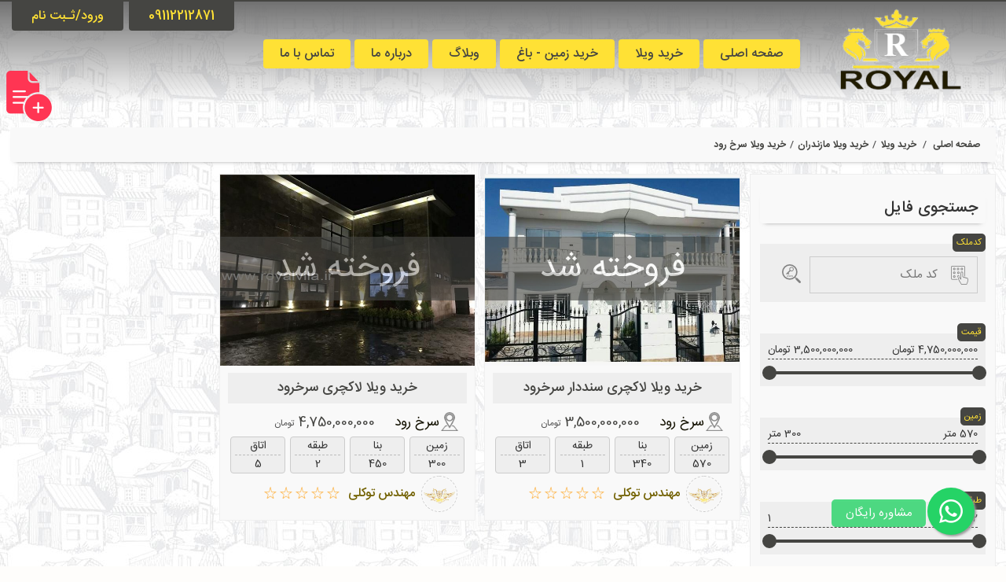

--- FILE ---
content_type: text/html; charset=utf-8
request_url: http://royalvila.ir/buy-villa/City/466/%D8%AE%D8%B1%DB%8C%D8%AF-%D9%88%DB%8C%D9%84%D8%A7-%D8%B3%D8%B1%D8%AE-%D8%B1%D9%88%D8%AF
body_size: 13830
content:

<!DOCTYPE html>

<html xmlns="http://www.w3.org/1999/xhtml">
<head><title>
	خرید ویلا | مشاورین املاک رویال ویلا
</title><meta name="robots" content="index,follow" /><meta http-equiv="Content-Type" content="text/html; charset=utf-8" /><meta name="viewport" content="width=device-width, initial-scale=1, maximum-scale=1" /><link rel="shortcut icon" href="/images/uicon.png" /><link href="/css/MamiFood.css" rel="stylesheet" /><link href="/css/R1366.css" rel="stylesheet" /><link href="/css/rangeslider.css" rel="stylesheet" />
    <script src="/js/jquery-2.0.3.min.js"></script>
<script>
    !function (t, e, n) {
        t.yektanetAnalyticsObject = n, t[n] = t[n] || function () {
            t[n].q.push(arguments)
        }, t[n].q = t[n].q || [];
        var a = new Date, r = a.getFullYear().toString() + "0" + a.getMonth() + "0" + a.getDate() + "0" + a.getHours(),
            c = e.getElementsByTagName("script")[0], s = e.createElement("script");
        s.id = "ua-script-xdxDNqoQ"; s.dataset.analyticsobject = n;
        s.async = 1; s.type = "text/javascript";
        s.src = "https://cdn.yektanet.com/rg_woebegone/scripts_v3/xdxDNqoQ/rg.complete.js?v=" + r, c.parentNode.insertBefore(s, c)
    }(window, document, "yektanet");
</script>
</head>
<body>
    <form method="post" action="./خرید-ویلا-سرخ-رود" id="form1">
<div class="aspNetHidden">
<input type="hidden" name="__EVENTTARGET" id="__EVENTTARGET" value="" />
<input type="hidden" name="__EVENTARGUMENT" id="__EVENTARGUMENT" value="" />
<input type="hidden" name="__VIEWSTATE" id="__VIEWSTATE" value="Z+08gPvd0YqC69w1GFkFHscup3bMpo8ASDjdwvoZ0YDTiB2ho+WxxGpCtDwkm/n9BmnLpXRFqMGrKJ1+M5ZrFNkZkS1Si6AyLAeJjDgMzrq8FB1/OhaQueDnwniQomfMfHgQgR9SwlkH1v6AWwhBlSyU0H3rfCcpeXbEP5ej+e0SLyISCXMuIXGsQUrKefr4Kp/Kw37Mnrwju0x7QK4alAhiOkfEUMmVB5X5LQtivjlhodyYYBslpesq9Z91d73ZtCjrvrihC/GMIJDHjjI/0DqBqN/Ov5sbD09qcUdqmPgti1a09tIpkD1BATCZ/6auylLQhiOdn/Hbf6KHGoFrEEOg2oSeDB+VxWczs/ddd1e9ZCAr1Lo7jGoRkZPM2Yh8SWw6iswi6zDseAUxFBvFITRMBsGoKBLeKRC9TDdxIGX1sSP/vAZhHgKMjT93QMJ/5v++AYfyAMN0a45Ci/qvM4ammu3yYN3e0WenbL2GBAFfoiMSspKXzeIUCk1pDMJOn/gFRz6dn925ig5hQci5rnBW2A+GE10qYeQeA1B/PNVz97g/6afDgHKAlB8kB2oJ5/B/wmkXkiOgzWXGE7X46VRvALfNzp9DuaN6z4gu5EiCnzuNLONSoweIFwK/[base64]/VjvuY5gMmbZk/F2tV6OQeDI1/8pSCsSHYYPcBr5s+xIRNSgBXDPh1RJXbTzli1ryHEGGuDVvBJMDPuK0L+/FEYrPr4l2XlokmrXeMJsKHTcAIrdM62Y7o45ASf++qsuwLFpb0XwX+hZsVJaQV2+7zRqz1mDr5PGtx9hHbyy3ub/BS2Ec/ZEndGIVrqaZTz5tBto9XJdOTaoshz5ZMW7soBFfCIkCzc53sGI5xQe7vakAfmbD0xYyex1/[base64]/qSXK1SlV9NNKe1MBe8xc568Lb9XVSTx/c1SNCphA4OnI6MejdwnTaWBx7Ap38rZqD9QQfBYlc5eqyPjH09ygzpJhvvutz0NiQwdiPGb1wLW25TEvYUJmHs/FvW52Db0pnRhmVg3ar26P6HS8NkA549nqJN/6KAcO8de1HEr0ttj37NJG/ibzOLEKfu0KhsUdCh9OnG55dw3RNAbzP5bh2OKLRet93Ydks5rwET2MTwczjeo6/NYZPPKboXZsGzy7SrQD8VZV/8DB+UELjzBryx1utJtNLXm7srdolbERAXSlxhbfa/6Bd3aI/cyjXvxG+sqAIp+Oro5bQY8H9X/iNm2vIgmwOj3YirMUq0f/Bxg39KMKIfEQ5YafY8EacaJ7r3q6KJyDf7E3NXYCLmWiWSJ76h+9iiqiiBWi9imOr2yNnzpbl7uYVTmIi5lvihenpwUtVlsgmckEoxS5AhJyfN4bAFqTtla0xuD4HAX25WC8mbbgLtQIOjiI6tQ4c/idIU2vKrzcWrBJ7nfNKJeRH6YIK5P/mUD9cWvYIIg+05SFTEPOMOTkOh2+Z+qNtcEN3kaiZ+IotbbwA3MHJDwY/dbeE0S0HNrk8YACgPk/j1ndHYzIM5TBoHAsdOneiN5oW6h/h+u4JyEe0822uEZo8fdZtzHABgdIpai6Jne6buagZp5mJBWWwz0vatWQm6gYJ+GUnf2lNgli/O0R4mbhgg3oKKHgJomgMN8Gs41gdctRMtssWCDE/NgMdO+uqYGKVORqm9kjjHtDs2sKgbxqHiwnLW2ly4g1uqxetQ33v+rZZVgLi31npu0w8Hn60TpTK8J7U0B3tUIgZzV4AVrQfl7okhU5Ua8ws+HbM4LHpJyoogCdVVG6v5XFRaKHe48CiBNlB8LifWsL+vTXpL37eHl88ulSQVu/5QCr89YnAkp17tRyUUVMZWz1LO3VmKo8C+zdUT/n/meJ7qE36Re0YRAd6dhv5Xra1opzebFw1h9OVeOHTMOVgCng1ZPZATWtSqtEDhvdAjsXzn6+7f8suiRpJCNzTS96xsYlwBtqPnG1ImjkNhY87JRAV6WhlFKqHslcOgQ5hkrf6FK4PWjvkP8PBjJ5B0fxaaR6IQ2El+apJB/n6gakRDhSfldj/6451hoY3FfFD1k494itzt8YGVo7eO/W/aDiZCzUXWweRJl2MfVgOQK5cpnEL+rMeZ1WMSZF2i97WEN9zC2v488w5TNcHG2cm7hsCKxb0T1fhsit7kI7RpNYBYsabmAeNds7s3XoFMXCOdfFOZgfasj60vgstI69r1TNDkUk1/TZvjOdWwqLyuSuVrSx85bK3ljQM7vHNLi3JhcLBlv+A+8ld8q3mcbcDg7oCfSdX4gs2/kNE+bLKiI+RNYUBIWi8sS6YqvNlq5LGvHdnxGBFllBaQ27B+rIYd++13imxwrcHyANniOqmk5WAaQKS72VLq7wjoP2XCJdRevtgPbXYRX+qNDcCwrNj6CdH1Y+GrNz/0qmQCuA9RLQruN/8HP1jO3PUXbX7ux7pKql+0wSe2kfOwcGCRpFYjm8g3e3v1QZuHKJPNxnJ+F+AFI/JPeXXqZ36DSdJiIEc2wIsSCyxjNcor94XloH+y86kaKZkEnh5akZcGFLw4/chL1AF0+vE357toUDfC8/+FGyIBOaV1ZbLq8cbzzgYyD/GYZjky+gZ2HRBAFpQcbB8KpTz9g6P59Lr0BZ8HThjciDsQlGTYdADSXom1luwIDSuO4Fbz/Z8PNlQgtRRaOqh0VZHt9Nv09x0Uo+vM7y+GTSQvTckAvCuzFxvg0aEZBqbeMHY37P/3BlvaP0+1131mRE+IkIbo3mXXVmknk2WLNG2KetaIWVcqcQhMVJdCcQJX+8pWLFIAReEbkw4mGYO9iZbR9xHTT1qIHfoviIOfzwoZlOsABrcMV1izr0jrtz6yysYgKmiVmIwiLCtDQRV7rA3FA2HLkLe12oFiEE6RKu9VVKJK3ZsQ8mu3886uiTzo0AEVk/rqH0TGMDnDadr2iCakoHBnxB8rF1zWizEXIGEntuMMGDDI+QrnjA3ANGhgA4x/5EWKBJl5vPDwUvsm9G4IpTohpMPcjGzWveIa6pXRt1VLRWUyeNENpBJYvtwDr2Qx/P8FexT3x5qyPcxROn7Bv3j90tO1kwwG3PPFiwlqDlW/PYp5Olsan+OwIsL4tS7brqHxoeLOMpIeu6A1uZ2VAlXncwufzxpIHFDwsc8YbTjWobVkYTFVA0iW13e6SPKfL124hIT6yh67xW9mmHgWCAo1MFIq37N1g7IqYf5y7d+tg3fmOcRJZmNsPuoi6/qenerqBXcV18BT3Cqcxc9nFx61BG4KIXiS91/upJVfBH9kEJ+oopRfjNmooOyqpwvbIXUdVTT5pCK1LJSQCJg7HWACCUmfbz/YGTNAX4gXSqnGUg67vgXOB89ND7sRXZIxoIRlId8ESeNSR5UTfPFLpq/u3vs0WMr2JL5amXoYh1u83xcZBovgZ0BmTuKtMswbRO0RKKK3d9DfquMQxSTuas8EZOwqqtgm57tXUQN/Tqc1jKIugG1WMca7dFwgTLSyNRQabIPyVZYrZXAXVh2TNAD9mkif2oSGS9+pfkXIxnvbK3xzcmiSC3ZFprFbNn307LY8ryGOLSs+mUKd4C8drRF4D9WKp5SvLlrOTJDDv/F9SVcbL9v/gLTH4NK6gdzoCBF/l66/OFfrdQ59sLtJTSHyr887b5yGRP39eHSY4IGzooMX2lJzP4fMD2wfeNuA+Qvdkl4aCya/r8e98Br/LPD3OrdZGM+zxAphnNj2XZtZuVxt5Z+KdSjeL7ncvwEECF7OowF7XYgXXtZp4hwMCxGNf53/pwZmQ4H8M+UV1vGHjjab3Bk+79ydzYRmm9HYeOuNHxeQevJ+wgEoq8ZYSA3nZVOju3KUw4Hf4hwrjolUqLfSoqBU1dtdx0zDNOtC5mnen871OqM5Xah6VU9GaxpNBhFGmM48cVkrkADD97TVgrNXULOxbZLD1yjCe+qckMDAjd+z30/TPj4ynro/bsA9Dj3LeCYJJyA+8LuQqMw1cFggElq31ZGqppFsA1cl1CaYtWK9qWXMXsBUCzt/hrTGiEUzinKgSNNrJn1r42BSUecS/XK3RiABuQBnWHF5wdYxSdyaLx8XzCNeOY6xzubt4fJps6AH81Ht9S9134VNECTK/FsPnV2oKKZV1AtOH30kOhpQB+8PKSzRCFcdNrc4z5Igbe3z3YZIvCKAUDCV9X9sbgt6pnykwhEzNL9k9867F+CJFvxz2jSkitXVsxgH4lQscuKrxQmtlbe/O7bvT1/mwkycUoP3wRMPnMB1nuUXiBRv5bpSqmQfxjxW+Hya4J4ISblNih1WH54TQdrBnlqCK8Rdrp5C4rhu9ZW1c2g6" />
</div>

<script type="text/javascript">
//<![CDATA[
var theForm = document.forms['form1'];
if (!theForm) {
    theForm = document.form1;
}
function __doPostBack(eventTarget, eventArgument) {
    if (!theForm.onsubmit || (theForm.onsubmit() != false)) {
        theForm.__EVENTTARGET.value = eventTarget;
        theForm.__EVENTARGUMENT.value = eventArgument;
        theForm.submit();
    }
}
//]]>
</script>


<div class="aspNetHidden">

	<input type="hidden" name="__VIEWSTATEGENERATOR" id="__VIEWSTATEGENERATOR" value="9CB4E441" />
	<input type="hidden" name="__EVENTVALIDATION" id="__EVENTVALIDATION" value="bbVTUBTNo0AWP7HAEl5im4kzc20sk/0b2mqQzLZ8s4sc8wJ7qxCRTutdR75E5UerFefhoxkiORRl8X/2zGbNsHtGZqr/6abh6J+pKqvrbecDDDT+fNeYfjQVVdELIcY7iloMdZyYuk8/36FzrR9QmQt7kuIIYG53UjxrOM1ttrLxpryB/9cJWNYjqLcS9kEvG4TCeBVnMIZEUZI3mG4ydV0wv5QI296Lpy3KuDJ4DOnZ7Q4BGTUa2l1Bd8jv8neG7JHXHrPZugZ2WSWEcEyZ5TbzNS+vuQoNgXcnCv3iIj+gk/XnnTFyXbhgDvMl3gDuMEJYV6Ke2YUFwXpuOuW+Xtf+AVMDuaYKLxIByRbt4+6v1jwPpbBzD3ELpQ4rkBhoHLQsfsfCOhpnmsGiu3uOmgqHeBZfovYTuKlw/iK6fGuXSmEYFy9fjRvopo+0LBtz0pbon7fBKtkXh/Ek/LWR2w==" />
</div>
        <div class="Loader">
            <div class="center">
                <img id="loader" src="/images/loader.gif" />
            </div>
        </div>
        <div>
            <div class="topline"></div>
            
<!-- Global site tag (gtag.js) - Google Analytics -->
<script async src="https://www.googletagmanager.com/gtag/js?id=UA-177887038-1"></script>
<script>
  window.dataLayer = window.dataLayer || [];
  function gtag(){dataLayer.push(arguments);}
  gtag('js', new Date());

  gtag('config', 'UA-177887038-1');
</script>
<script type="text/javascript" src="https://n1.sanjagh.com/serve/64707/retargeting.js"></script>

<script src="/js/login.js"></script>
<div class="header">
    <div class="wrap">
        <a href="#" class="menu-icon"></a>
        <div class="banner">
            <div class="divlogo">
           <a href="http://royalvila.ir/"><img class="logo" src="/images/logo.png" title="مشاورین املاک رویال ویلا" alt="مشاورین املاک رویال ویلا" /></a>
            </div>
            <div class="loginstyle">
                <a onclick="return ActionLogin();" id="lnkLogin" class="loginbtn color-sormei" href="javascript:__doPostBack(&#39;header$lnkLogin&#39;,&#39;&#39;)">ورود/ثـبت نام</a>
               
                <span id="header_lblPhone" class="loginbtn color-sormei">09112212871</span>
                <a href="../../../UCtrl/#" id="header_userPanel" class="loginbtn color-sormei" style="display:none;">پنل کاربری</a>
            </div>
            <div class="menu">
                <ul id="TopMenu">
                    <li id="home"><a href="/">صفحه اصلی</a></li>
                     <li id="villa"><a href="/buy-villa">خرید ویلا</a></li>
                    <li id="land"><a  href="/buy-land">خرید زمین - باغ</a></li>
                    <li id="blog"><a  href="/blog">وبلاگ</a></li>
                    <li id="about"><a href="/page/about">درباره ما</a></li>
                    <li id="contact"><a href="/page/contact">تماس با ما</a></li>
                </ul>
            </div>
            <div id="add-Villa" class="addvilla">
                <div class="tooltip">
                    <img  src="/images/form-icon/addvilla.png" width="64" height="64" />
                   <span class="tooltiptext"> ثبت رایگان ملک شما</span>
                 </div>
            </div>
        </div>

    </div>  
</div>
 <div class="form">
      <input type="hidden" name="header$hfhUserId" id="hfhUserId" />
      <input type="hidden" name="header$hfhURole" id="hfhURole" />
         <div id="plogin" class="container-popup">
                            <div class="popup">
                                <div class="popup-header">
                                   <span id="popup_haeder">فـرم ورود و ثبت نام</span>
                                     <div id="btnClose1" class="hclosed"></div>   
                                </div>
                                <div class="popup-content">
                                    <div id="hstep0">
                                        <p class="txt-center f-8 p-1">
                                            شما با شماره موبایل 
                                             <span id="UPhoneNumber" class="txt-bold"></span> 
                                            به عنوان خریدار ثبت نام کرده اید
                                        </p>
                                        <span class="txt-bold"></span> 
                                        <p>برای <span class="txt-bold">ثبت رایگان ملک</span> می بایست با شماره موبایل دیگری به عنوان <span class="txt-bold">فروشنده(مشاور)</span> ثبت نام کنید. برای این کار روی دکمه زیر کلیک نمایید.</p>
                                        <div class="clear"></div>
                                        <div class="col1 div-relative">
                                           <input type="submit" name="header$hbtn0" value="ثبت نام " onclick="return false;" id="hbtn0" class="btn col1 color-green txt-Green txt-center" />
                                           <img id="hloader0" src="/images/btnloader.gif" class="btnloader" />
                                        </div> 
                                    </div>
                                    <div id="hstep1">
                                        <p class="txt-center f-8 p-1">برای <span class="txt-bold">ورود</span> یا <span class="txt-bold">ثبت نام</span> شماره تلفن همراه خود را وارد نمایید.</p>
                                        <input name="header$htxtPhone" type="text" id="htxtPhone" class="txt col1 iconpad icon-cellphone" placeholder="شماره تلفن همراه مثلا ×××××××09" />
                                        <div class="clear"></div>
                                        <div class="col1 div-relative">
                                           <input type="submit" name="header$hbtn1" value="ادامه" onclick="return false;" id="hbtn1" class="btn col1 color-green txt-Green txt-center" />
                                           <img id="hloader1" src="/images/btnloader.gif" class="btnloader" />
                                        </div> 
                                    </div>
                                    <div id="hstep2">
                                        <p class="txt-center f-8 p-1""><span class="txt-bold">کلمه عبور </span>خود را وارد نمایید.</p>
                                        <div id="lbl2" class="lable col2 iconpad icon-cellphone"></div>
                                        <input name="header$htxtPassword" type="password" id="htxtPassword" class="txt col1 iconpad icon-pincode" placeholder="کلمه عبور" />
                                        <div class="clear"></div>
                                        <div class="col1 f1 p-1">
                                        <a id='PassRemember' class='ReSend f-8' onclick='SendNewPass();' href='#'>کلمه عبور خود را فراموش کرده ام</a>
                                            </div>
                                        <div class="clear"></div>
                                        <div class="col1 div-relative">
                                           <input type="submit" name="header$hbtn2" value="ورود" onclick="return false;" id="hbtn2" class="btn col1 color-green txt-Green txt-center" />
                                           <img id="hloader2" src="/images/btnloader.gif" class="btnloader" />
                                        </div>
                                    </div>
                                     <div id="hstep3">
                                         <input type="hidden" name="header$hfValidationCode" id="hfValidationCode" value="0" />
                                         <input type="hidden" name="header$hfTimer" id="hfTimer" value="0" />
                                         <input type="hidden" name="header$hfSignupLogin" id="hfSignupLogin" value="0" />
                                         <input type="hidden" name="header$hfUIdName" id="hfUIdName" />
                                        <p class="txt-center f-8 p-1"">لطفا برای تکمیل ثبت نام <span class="txt-bold">کد</span> ارسال شده به تلفن همراهتان را وارد نمایید.<br /><a id='ReSend' class='ReSend' onclick='SendValidationCode();' href='#'>ارسال مجدد کد</a></p>
                                        <div id="lbl3" class="lable col2 iconpad icon-cellphone"></div>
                                        <input name="header$htxtCode" type="text" id="htxtCode" class="txt col1 iconpad icon-password" placeholder="کد ارسال شده" />
                                        <div class="clear"></div>
                                         <div class="col1 div-relative">
                                            <input type="submit" name="header$hbtn3" value="تایید" onclick="return false;" id="hbtn3" class="btn col1 color-green txt-Green txt-center" />
                                            <img id="hloader3" src="/images/btnloader.gif" class="btnloader" />
                                         </div>
                                    </div>
                                    <div id="hstep4">
                                        <p class="txt-center f-8 p-1""></p>
                                        <input name="header$htxtUName" type="text" id="htxtUName" class="txt col1 iconpad icon-family" placeholder="نام(نام تجاری یا نام و نام خانوادگی)" />
                                        <input name="header$htxtUPassword" type="password" id="htxtUPassword" class="txt col1 iconpad icon-pincode" placeholder="کلمه عبور" />
                                        <div class="clear"></div>
                                        <div class="col1 div-relative">
                                            <input type="submit" name="header$hbtn4" value="ثبت اطلاعات" onclick="return false;" id="hbtn4" class="btn col1 add txt-center" />
                                            <img id="hloader4" src="/images/btnloader.gif" class="btnloader" />
                                        </div>
                                    </div>
                                    <div id="hrfvLogin" class="error-message col98 txt-center f-8"></div>
                                </div>
                            </div>               
                        </div>
        </div>



            <div class="wrap">
                <div id="event-header" class="title event-header">
                    <img id="rmenu-icon" src="/images/form-icon/reSearch.png" class="fright" width="16" height="16" />
                    <div class="fright">
                         <a href='/'>صفحه اصلی</a> / <a title='خرید ویلا' href='/buy-villa'>خرید ویلا</a>/<a title='خرید ویلا مازندران' href='/buy-villa/state/11/خرید-ویلا-مازندران'>خرید ویلا مازندران</a>/<a title='خرید ویلا سرخ رود' href='/buy-villa/city/466/خرید-ویلا-سرخ-رود'><h1>خرید ویلا سرخ رود</h1></a>
                    </div>
                </div>
            </div>

            <div id="sticky-start"></div>
            <div class="wrap">
                <div class="maincolumn">
                    
                            <div class="carousel">
                                <div class='sold'>فروخته شد</div>
                                <a target="_blank" href='/buy-villa/8025/خرید-ویلا-لاکچری-سنددار-سرخرود'>
                                    <img src='http://invilachand.ir/images/RealEstate/villa8025.jpg' title='خرید ویلا لاکچری سنددار سرخرود' alt='خرید ویلا لاکچری سنددار سرخرود' />
                                </a>
                                <div class="content">
                                    <a target="_blank" href='/buy-villa/8025/خرید-ویلا-لاکچری-سنددار-سرخرود' title='خرید ویلا لاکچری سنددار سرخرود'>
                                        <h2>خرید ویلا لاکچری سنددار سرخرود</h2>
                                    </a> 
                                    <div class="price">
                                        <div class="location">
                                           <a href='/buy-villa/City/466/خرید-ویلا-سرخ-رود' title='خرید ویلا سرخ رود'>سرخ رود</a>
                                        </div>
                                        3,500,000,000 <span>تومان</span>
                                    </div>                                  
                                    <div class="clear"></div>
                                    <div class="property">
                                        زمین
                                        <div class="line"></div>
                                        570
                                    </div>
                                    <div class="property">
                                        بنا
                                        <div class="line"></div>
                                        340
                                    </div>
                                    <div class="property">
                                        طبقه
                                        <div class="line"></div>
                                        1
                                    </div>
                                    <div class="property">
                                        اتاق
                                        <div class="line"></div>
                                        3
                                    </div>                                   
                                    <div class="row">
                                    <img class="mamiimg" src='http://invilachand.ir/images/user/user4204.jpg' alt='مهندس توکلی، سرخ رود' title='مهندس توکلی، سرخ رود' />
                                    <div class="uname maminame">مهندس توکلی</div>
                                    <div class="Rating maminame" title='میانگین امتیاز مهندس توکلی'>
                                        <img class='star' src='/images/form-icon/star-empty.png' /><img class='star' src='/images/form-icon/star-empty.png' /><img class='star' src='/images/form-icon/star-empty.png' /><img class='star' src='/images/form-icon/star-empty.png' /><img class='star' src='/images/form-icon/star-empty.png' />
                                    </div>
                                </div>
                                </div>
                            </div>
                        
                            <div class="carousel">
                                <div class='sold'>فروخته شد</div>
                                <a target="_blank" href='/buy-villa/7846/خرید-ویلا-لاکچری-سرخرود'>
                                    <img src='http://invilachand.ir/images/RealEstate/villa7846.jpg' title='خرید ویلا لاکچری سرخرود ' alt='خرید ویلا لاکچری سرخرود ' />
                                </a>
                                <div class="content">
                                    <a target="_blank" href='/buy-villa/7846/خرید-ویلا-لاکچری-سرخرود' title='خرید ویلا لاکچری سرخرود '>
                                        <h2>خرید ویلا لاکچری سرخرود </h2>
                                    </a> 
                                    <div class="price">
                                        <div class="location">
                                           <a href='/buy-villa/City/466/خرید-ویلا-سرخ-رود' title='خرید ویلا سرخ رود'>سرخ رود</a>
                                        </div>
                                        4,750,000,000 <span>تومان</span>
                                    </div>                                  
                                    <div class="clear"></div>
                                    <div class="property">
                                        زمین
                                        <div class="line"></div>
                                        300
                                    </div>
                                    <div class="property">
                                        بنا
                                        <div class="line"></div>
                                        450
                                    </div>
                                    <div class="property">
                                        طبقه
                                        <div class="line"></div>
                                        2
                                    </div>
                                    <div class="property">
                                        اتاق
                                        <div class="line"></div>
                                        5
                                    </div>                                   
                                    <div class="row">
                                    <img class="mamiimg" src='http://invilachand.ir/images/user/user4204.jpg' alt='مهندس توکلی، سرخ رود' title='مهندس توکلی، سرخ رود' />
                                    <div class="uname maminame">مهندس توکلی</div>
                                    <div class="Rating maminame" title='میانگین امتیاز مهندس توکلی'>
                                        <img class='star' src='/images/form-icon/star-empty.png' /><img class='star' src='/images/form-icon/star-empty.png' /><img class='star' src='/images/form-icon/star-empty.png' /><img class='star' src='/images/form-icon/star-empty.png' /><img class='star' src='/images/form-icon/star-empty.png' />
                                    </div>
                                </div>
                                </div>
                            </div>
                        
                    <div class="clear"></div>
                    
                </div>
                <div class="rightcolumn">
                    <div id="SearchMenu" class="SearchMenu">
                        <div class="backVM">
                            <div class="clear p-2"></div>
                            <div class="content">
                                <h2 class="title"><span class="f-8">جستجوی فایل</span> </h2>
                                <div class="p-1"></div>
                                <div class="container col1">
                                    <div class="rs-title">کدملک</div>
                                    <input id="txtRECode" type="text" class="txt col80 iconpad icon-password" placeholder="کد ملک" />
                                    <img id="btnFilter" class="mtop2 pointer" src="/images/form-icon/keyword.png" style="margin: 4% 0 -5% 0;" />
                                </div>
                                <div class="container col1">
                                    <div class="rs-title">قیمت</div>
                                    <div class="col1 slider-labels">
                                        <div class="fleft">
                                            <strong></strong><span id="minPrice"></span>
                                        </div>
                                        <div class="fright">
                                            <strong></strong><span id="maxPrice"></span>
                                        </div>
                                    </div>
                                    <div class="row">
                                        <div class="col-sm-12">
                                            <div id="rangePrice"></div>
                                        </div>
                                    </div>
                                </div>
                                <div class="container col1">
                                    <div class="rs-title">زمین</div>
                                    <div class="col1 slider-labels">
                                        <div class="fleft">
                                            <strong></strong><span id="minMeter"></span>
                                        </div>
                                        <div class="fright">
                                            <strong></strong><span id="maxMeter"></span>
                                        </div>
                                    </div>
                                    <div class="row">
                                        <div class="col-sm-12">
                                            <div id="rangeMeter"></div>
                                        </div>
                                    </div>
                                </div>
                                <div class="container col1">
                                    <div class="rs-title">طبقه</div>
                                    <div class="col1 slider-labels">
                                        <div class="fleft">
                                            <strong></strong><span id="minFloor"></span>
                                        </div>
                                        <div class="fright">
                                            <strong></strong><span id="maxFloor"></span>
                                        </div>
                                    </div>
                                    <div class="row">
                                        <div class="col-sm-12">
                                            <div id="rangeFloor"></div>
                                        </div>
                                    </div>
                                </div>
                                <div class="container col1">
                                    <div class="rs-title">اتاق</div>
                                    <div class="col1 slider-labels">
                                        <div class="fleft">
                                            <strong></strong><span id="minRoom"></span>
                                        </div>
                                        <div class="fright">
                                            <strong></strong><span id="maxRoom"></span>
                                        </div>
                                    </div>
                                    <div class="row">
                                        <div class="col-sm-12">
                                            <div id="rangeRoom"></div>
                                        </div>
                                    </div>
                                </div>
                            </div>
                        </div>
                    </div>
                </div>
            </div>
        </div>
        <div id="sticky-end" class="clear40"></div>
        
<div id="footer" class="header">
    <div class="wrap">
    <div class="p-1"></div>
    <div class="copy">
        1398&copy; کلیه حقوق این وب سایت متعلق به "<a href="http://royalvila.ir/"> رویال ویلا </a>" می باشد. تایید شده توسط <span class="color-green"> این ویلا چند؟</span>           
    </div>
</div>
</div>
<div id="footer_pWhatsApp">
	
    <div class="whatsapp_icon">
        <p>مشاوره رایگان</p>
        <img src="/images/icons/whatsapp.png" />
        
    </div>
    <div class="whatsapp_div">
        <div class="whatsapp_div_header">
            <h2>
                <span id="footer_WhatsappHeaderTitle">پشتیبانی آنلاین</span>
            </h2>
            <p class="f-8">
                <span id="footer_WhatsappHeaderP">ارتباط با رویال ویلا</span>
            </p>
        </div>
        <div class="whatsapp_div_body">
            <p>
                <span id="footer_WhatsappBodyText"></span>
            </p>
            
                    <a target="_blank" class="whatsapp_div_body_user_account" alt='09381926029' href='https://web.whatsapp.com/send?phone=9809381926029&text=سلام'>
                        <img class="userimage" src='/images/user/userDefault.png' />
                        <h2> میلاد دانای</h2>
                        <p class="f-8">کارشناس بخش اجاره ویلا</p>
                    </a>
                
                    <a target="_blank" class="whatsapp_div_body_user_account" alt='09112212871' href='https://web.whatsapp.com/send?phone=9809112212871&text=سلام'>
                        <img class="userimage" src='http://invilachand.ir/images/user/user7779.jpg' />
                        <h2>مسعود توکلی</h2>
                        <p class="f-8">مدیر فروش</p>
                    </a>
                
                    <a target="_blank" class="whatsapp_div_body_user_account" alt='09199517783' href='https://web.whatsapp.com/send?phone=9809199517783&text=سلام'>
                        <img class="userimage" src='/images/user/userDefault.png' />
                        <h2>مهندس قاسمی</h2>
                        <p class="f-8">مشاور فروش</p>
                    </a>
                
                    <a target="_blank" class="whatsapp_div_body_user_account" alt='09353498144' href='https://web.whatsapp.com/send?phone=9809353498144&text=سلام'>
                        <img class="userimage" src='/images/user/userDefault.png' />
                        <h2>مهندس توکلی</h2>
                        <p class="f-8">مسائل حقوقی</p>
                    </a>
                
        </div>
    </div>

<script type="text/javascript">
    $(document).ready(function () {
        $(".whatsapp_div_body_user_account").click(function () {
            if ($(window).width() <= 767 - 17) {
                $(this).attr("href", "whatsapp://send?phone=98" + $(this).attr("alt") + "&text=سلام");
            }
        });
        $(".whatsapp_icon").click(function () {
            if ($(this).next().is(":hidden")) {
                $(".whatsapp_icon img").attr("src", "/images/icons/close.png").css({'transform': 'rotate(-180deg)' });
            } else {
                $(".whatsapp_icon img").attr("src", "/images/icons/whatsapp.png").css({'transform': 'rotate(0deg)' });
            }
            $(this).next().fadeToggle(500);
            $(this).find(">:first-child").before().fadeToggle(500);
            
        });
    });
</script>


</div>
        <div class="go-up"></div>
        
    <script src="/js/rangeslider.js"></script>
    <script type="text/javascript">
        $(document).ready(function () {
            $(".Loader,.center").hide();
            $('#txtRECode').keypress(function (e) {
                var key = e.which;
                if (key == 13) {
                    $("#btnFilter").click();
                    return false;
                }
            });
            $("#btnFilter").click(function () {
                $.ajax({
                    async: false,
                    url: '/Default.aspx/GetRealEstate',
                    data: JSON.stringify({ reid: $("#txtRECode").val() }),
                    dataType: "json",
                    type: "POST",
                    contentType: "application/json; charset=utf-8",
                    success: function (data) {
                        if (data.d != "" && data.d != null) {
                            var id_name = data.d.split("|");
                            if (id_name[2].trim() == "0") {
                                document.location.href = "/buy-villa/" + id_name[0] + "/" + id_name[1].trim().replace(/\ /g, '-');
                            } else {
                                document.location.href = "/buy-land/" + id_name[0] + "/" + id_name[1].trim().replace(/\ /g, '-');
                            }
                        } else {
                            alert("ملکی با کد " + $("#txtRECode").val() + " یافت نشد.");
                        }
                    },
                });
            });
            $("input[type=checkbox]").click(function () {
                if ($(this).is(":checked")) {
                    $("#event-header").append('<div class="tag">' + $(this).parent().text().trim() + '</div>');
                } else {
                    $('.tag:contains("' + $(this).parent().text().trim() + '")').remove();
                }
            });
            $('#event-header').on('click', '.tag', function () {
                $('.chk-container:contains("' + $(this).html().trim() + '") input[type=checkbox]').prop("checked", false);
                $(this).remove();
                if ($(this).attr("class") == "tag tp") {
                    document.getElementById('rangePrice').noUiSlider.set([10, 10000]);
                } else if ($(this).attr("class") == "tag tm") {
                    document.getElementById('rangeMeter').noUiSlider.set([10, 10000]);
                } else if ($(this).attr("class") == "tag tf") {
                    document.getElementById('rangeFloor').noUiSlider.set([0, 14]);
                } else if ($(this).attr("class") == "tag tr") {
                    document.getElementById('rangeRoom').noUiSlider.set([0, 20]);
                }
            });
            $(window).scroll(function () {
                var window_Top = $(window).scrollTop();
                if ($(window).width() <= 1024 - 17) {
                    if ($('#SearchMenu').css("width") != '12px') {
                        if ($('#SearchMenu').outerHeight(true) > $(window).height()) {
                            if ($(window).scrollTop() > $('#SearchMenu').outerHeight(true) - $(window).height()) {
                                $('#SearchMenu').css({ 'position': 'fixed', 'top': 'auto', 'right': '0px', 'bottom': '0px' });
                            } else {
                                $('#SearchMenu').css({ 'position': 'absolute', 'top': '-10px', 'right': '0px', 'bottom': '', });
                            }
                        }
                        else {
                            $('#SearchMenu').css({ 'position': 'fixed', 'top': '0', 'right': '0px', 'height': '102%' });
                        }
                    } else {
                        $('#SearchMenu').css({ 'right': '-10px' });
                    }
                }
                if ($('#sticky-start').offset().top <= window_Top) {
                    $(".go-up").show(1000);
                    if ($(window).width() <= 1679 - 17) {
                        $('.addvilla').css({ 'position': 'fixed', 'top': '-7px', 'left': '-7px' });
                    } else {
                        $('.addvilla').css({ 'position': 'fixed', 'top': '10px', 'left': '10px' });
                    }
                } else {
                    $(".go-up").hide(1000);
                    if ($(window).width() <= 1679 - 17) {
                        $('.addvilla').css({ 'position': 'absolute', 'top': '90px', 'left': '5px' });
                    } else {
                        $('.addvilla').css({ 'position': 'absolute', 'top': '50px', 'left': '130px' });
                    }
                }
            });

            $("#rmenu-icon").click(function () {
                if ($('#SearchMenu').outerHeight(true) > $(window).height()) {
                    $(".SearchMenu").css({ width: '104%', top: '-10px', right: '0px' });
                } else {
                    $(".SearchMenu").css({ width: '104%', top: '-10px', right: '0px', height: '102%' });
                }
            });
            $(".SearchMenu").click(function () {
                if ($(window).width() <= 1024 - 17) {
                    if (!$("#txtRECode").is(":focus")) {
                        $(this).css({ width: '0px', right: '-10px' });
                    }
                }
            });
            $('.go-up').click(function () {
                $('html, body').animate({ scrollTop: 0 }, 1000);
            });

        });
    </script>
    

<script type="text/javascript">
//<![CDATA[
$(document).ready(function () {createPriceSlider(3500,4750,3500,4750);createMeterSlider(300,570,300,570);createFloorSlider(1,2,1,2);createRoomSlider(3,5,3,5);});//]]>
</script>
</form>
</body>

</html>


--- FILE ---
content_type: text/css
request_url: http://royalvila.ir/css/MamiFood.css
body_size: 25915
content:
:root {
    --main-color: #ffe135;
    --main-hover-color: #454542 /*#585857*/;
    --dark-color: #454542;
    --box-color: #f9f9f9; /*#fefdf9;*/
    --dark-box-color: #eee;
    --dark-font-color: #131100;
}
/* reset */
html, body, div, span, applet, object, iframe, h1, h2, h3, h4, h5, h6, p, blockquote, pre, a, abbr, acronym, address, big, cite, code, del, dfn, em, img, ins, kbd, q, s, samp, small, strike, strong, sub, sup, tt, var, b, u, i, dl, dt, dd, ol, nav ul, nav li, fieldset, form, label, legend, table, caption, tbody, tfoot, thead, tr, th, td, article, aside, canvas, details, embed, figure, figcaption, footer, header, hgroup, menu, nav, output, ruby, section, summary, time, mark, audio, video {
    margin: 0;
    padding: 0;
    border: 0;
    font-size: 100%;
    font: inherit;
    vertical-align: baseline;
}
article, aside, details, figcaption, figure, footer, header, hgroup, menu, nav, section {display: block;}
ol, ul {list-style: none;margin: 0;padding: 0;}
blockquote, q {quotes: none;}
blockquote:before, blockquote:after, q:before, q:after {content: '';content: none;}
table {border-collapse: collapse;border-spacing: 0;}
@font-face {
    font-family: MamiFood;
    font-style: normal;
    font-weight: bold;
    src: url('../fonts/eot/IRANSansWeb(FaNum)_Bold.eot');
    src: url('../fonts/eot/IRANSansWeb(FaNum)_Bold.eot?#iefix') format('embedded-opentype'), /* IE6-8 */
    url('../fonts/woff/IRANSansWeb(FaNum)_Bold.woff') format('woff'), /* FF3.6+, IE9, Chrome6+, Saf5.1+*/
    url('../fonts/ttf/IRANSansWeb(FaNum)_Bold.ttf') format('truetype');
}

@font-face {
    font-family: MamiFood;
    font-style: normal;
    font-weight: 500;
    src: url('../fonts/eot/IRANSansWeb(FaNum)_Medium.eot');
    src: url('../fonts/eot/IRANSansWeb(FaNum)_Medium.eot?#iefix') format('embedded-opentype'), /* IE6-8 */
    url('../fonts/woff/IRANSansWeb(FaNum)_Medium.woff') format('woff'), /* FF3.6+, IE9, Chrome6+, Saf5.1+*/
    url('../fonts/ttf/IRANSansWeb(FaNum)_Medium.ttf') format('truetype');
}

@font-face {
    font-family: MamiFood;
    font-style: normal;
    font-weight: 300;
    src: url('../fonts/eot/IRANSansWeb(FaNum)_Light.eot');
    src: url('../fonts/eot/IRANSansWeb(FaNum)_Light.eot?#iefix') format('embedded-opentype'), /* IE6-8 */
    url('../fonts/woff/IRANSansWeb(FaNum)_Light.woff') format('woff'), /* FF3.6+, IE9, Chrome6+, Saf5.1+*/
    url('../fonts/ttf/IRANSansWeb(FaNum)_Light.ttf') format('truetype');
}

@font-face {
    font-family: MamiFood;
    font-style: normal;
    font-weight: 200;
    src: url('../fonts/eot/IRANSansWeb(FaNum)_UltraLight.eot');
    src: url('../fonts/eot/IRANSansWeb(FaNum)_UltraLight.eot?#iefix') format('embedded-opentype'), /* IE6-8 */
    url('../fonts/woff/IRANSansWeb(FaNum)_UltraLight.woff') format('woff'), /* FF3.6+, IE9, Chrome6+, Saf5.1+*/
    url('../fonts/ttf/IRANSansWeb(FaNum)_UltraLight.ttf') format('truetype');
}

@font-face {
    font-family: MamiFood;
    font-style: normal;
    font-weight: normal;
    src: url('../fonts/eot/IRANSansWeb(FaNum).eot');
    src: url('../fonts/eot/IRANSansWeb(FaNum).eot?#iefix') format('embedded-opentype'), /* IE6-8 */
    url('../fonts/woff/IRANSansWeb(FaNum).woff') format('woff'), /* FF3.6+, IE9, Chrome6+, Saf5.1+*/
    url('../fonts/ttf/IRANSansWeb(FaNum).ttf') format('truetype');
}
.f-6{font-size:.6em;}
.f-8{font-size:.8em;}
.f1{font-size:1em;}
.f2{font-size:1.2em;}
.f3{font-size:1.3em;}
.f4{font-size:1.4em;}
.f6{font-size:1.6em;}
.f8{font-size:1.8em;}
a {text-decoration: none;}
.clear {clear: both;}
.clear40 {clear: both;height:40px;}
body {font-family: MamiFood;color: #333;background:#fefdfb url(/images/bodybg.jpg);direction: rtl;}
.topline {width: 100%;border: none;border-bottom: 2px solid   var(--main-hover-color);}
.header {width: 100%;display: inline-block;background-image: linear-gradient(to bottom, #717171 0%, rgba(0, 0, 0, 0) 100%);}
.divlocationSearch{background:#f3fafe;display: inline-block;width: 100%;margin-top:-10px;padding:10px;}
.go-up {
    background:url("/images/form-icon/upload.png") no-repeat;
    position: fixed;
    bottom: 10px;
    right: 10px;
    width: 33px;
    height: 33px;
    cursor: pointer;
    display: none;
}

.wrap {
    width: 90%;
    margin: 0 auto;
    display: block;
}
.onecolumn{
    float: right;
    width: 100%;
    box-sizing: border-box;
    display: block;
}

.maincolumn {
    float: left;
    width: 80%;
    box-sizing: border-box; 
    font-size:1em;
    position:relative;
    min-height:80vh;
}

.rightcolumn {
    float: left;
    width: 20%;
    box-sizing: border-box;
    border: 1px solid var(--dark-box-color);
    display: block;
}
.logo {
    width: 164.6px;
    height: 120px;
    float: right;
    padding: 0;
    margin: 5px 40px;
}


.inline-block{display:inline-block;}
.lnkReg{border-bottom:2px solid #009933; color:#009933; padding:0 5px;font-weight:500;margin:0 5px;font-size:1.2em;}
.welcome-customer{float:right;margin:22px 27px -57px 0px;background:var(--dark-box-color); padding:5px 20px;border-radius:4px;font-size:.8em;color:#555;}
.loginstyle {
    float: left;
    width: 65%;
    direction: ltr;
    margin-left: 0px;
    text-align: left;
}
.loginstyle .loginbtn {
        background-color:  var(--main-hover-color);
        border: none;
        color:var(--main-color);
        border-radius: 0 0 4px 4px;
        padding: 5px 25px;
        text-align: center;
        display: inline-block;
        font-weight: 500;
        cursor: pointer;
        margin: 0px 0px 0px 2px;
        -webkit-transition: all .5s;
        -moz-transition: all .5s;
        -o-transition: all .5s;
        -ms-transition: all .5s;
        transition: all .5s;
    }

.loginstyle .loginbtn:hover{
            background-color: var(--main-color);
            font-weight: bold;
            color:var(--main-hover-color);
        }
.loginstyle .btnCustomer {
        font-size:.8em;
        background-color: var(--main-hover-color);
        border: 1px solid var(--main-hover-color);
        border-top:none;
        color: var(--main-color);
        border-radius: 0 0 4px 4px;
        padding:8px 20px 4px 20px;
        text-align: center;
        display: inline-block;
        font-weight: 400;
        cursor: pointer;
        margin: 0px 0px 0px 2px;       
        -webkit-transition: all .5s;
        -moz-transition: all .5s;
        -o-transition: all .5s;
        -ms-transition: all .5s;
        transition: all .5s;
    }
.loginstyle .btnCustomer:hover {
             background-color: #009933;
            font-weight: bold;
            border-color:#009933;
            color:var(--box-color);
}

/*menu*/
.menu-icon{display:none;position:absolute;left:10px;top:50px; width: 40px; height: 40px; background:url("/images/form-icon/hmenu.png") no-repeat;}

.menu {
    float: right;
    /*width: 70%;*/
    margin-top:0px;   
}

    .menu ul {
        width: 100%;
    }

        .menu li {
        float: right;
        text-align: center;
    }

        .menu li a {
            display: block;
            color: var(--main-hover-color);
            background-color:  var(--main-color);
            padding: 5px 21px;
            margin: 10.5px 5px 0 0px;
            font-weight: 500;
            border-radius:4px;
            -webkit-transition: all .5s;
            -moz-transition: all .5s;
            -o-transition: all .5s;
            -ms-transition: all .5s;
            transition: all .5s;
            box-sizing: border-box;
        }



.menu li a:hover,.menu li a:focus {
    background-color: var(--main-hover-color);
    color: var(--main-color);
}
/*end_menu*/

.nopad {
    padding: 18px 0;
}

.pad {
    padding: 35px 0px;
}

.txt {
    background-color: white;
    background-position: 98% 50%;
    background-repeat: no-repeat;
    padding: 10px 50px 10px 20px;
    margin: .5% 0;
    border: 1px solid #969494;
    color: #555;
    box-sizing: border-box;
    font: .8em MamiFood;
    border: 1px solid #ccc;
}
.div-relative{position:relative;}

/******************************************************************EndCompleteBox*********************************************************************/
.title {
    border: none;
    width:100%;
    margin:0px auto 5px auto;
    background-color: var(--box-color);
    -webkit-box-shadow: 0 4px 6px -6px #555;
    -moz-box-shadow: 0 4px 6px -6px #555;
    box-shadow: 0 4px 6px -6px #555;
    box-sizing: border-box;
    border-radius:4px;/*0 0 12px 12px;*/
}

.foodmenu-header {
    
    padding: 5px 7px 5px 7px;
    background-image: url(../images/onlinepic.png);
    background-position: 2% 100%;
    text-align: center;
    font-size: 1.2em;
    font-weight: bold;
    z-index: 9;
    color: var(--main-color); 
}
.search-icon{float:right;cursor:pointer;display:none;margin-left:10px;background:url("/images/formicon/searchicon.png") -10px -260px no-repeat;width:32px; height:40px;font-size:.8em;}
.event-header {
    font-size: .75em;
    padding: 7px 17px 7px 7px;
    /*margin-top:10px;*/
    color: #555;
    display:inline-block;
}
/*.event-header a{font-weight:bold;text-decoration:none;color: var(--main-color);}
.event-header a{color:var(--main-hover-color);}*/
    .event-header div {
        font-weight: 500;
        display: inline;
        padding: 0 5px 0 2px;
    }

    .event-header span {
        
        padding-right: 5px;
        display: inline;
        font-weight:bold;
    }
    .event-header a {
       text-decoration:none;
       color: var(--main-hover-color);
       font-weight:bold;
       display:inline-block;
       padding:3px;
       margin:2px;
    }
    .event-header a:hover {
       text-decoration:underline;
       color:var(--main-hover-color);
       
    }
    .event-header .tag {
        border: 1px solid var(--main-hover-color);
        background: var(--main-hover-color) url("/images/form-icon/closed.png") calc(100% - 3px) 5px no-repeat;
        padding: 3px 23px 3px 7px;
        float: right;
        margin: 2px;
        box-sizing: border-box;
        transition: .8s all;
        border-radius: 4px;
        cursor: pointer;
        color: var(--main-color);
    }
        .event-header .tag:hover {
            background-color: var(--main-color);
            color: var(--main-hover-color);
            border: 1px solid var(--main-color);
        }
    .event-header #date {
        float: left;
        width: 11%;
        padding-right: 5px;
        box-sizing: border-box;
        position:relative;
    }
 .event-header .dateicon{width:20px;height:24px;position:absolute;top:-3px;right:-24px;background: url(/images/formicon/headericon.png) -3px -3px;}
.event-header #events{display:inline-block;width:88%;margin:1px 0 -6px 0;overflow:hidden;max-height:20px;}

.col300 {
    width: 150px;
}
.col3,.col1-3 {
    width: 31%;
}
.col2-3{width:64%;}
.col4 {
    width: 22.5%;
}

.col6 {
    width: 7.5%;
}

.col5 {
    width: 14.5%;
}

.col2 {
    width: 49%;
}

.col54 {
    width: 54%;
}

.col44,.col44t {
    width: 44%;
}

.col80,.col80t {
    width: 80%;
}

.col1 {
    width: 100%;
}

.col98 {
    width: 98%;
}

.col99 {
    width: 99%;
}
.col24{width:24%;}
.col38{width:38%;}
.RightMenu,.SearchMenu{ 
    width: 100%;
    background-color: var(--box-color);
    margin: 0 0 5px 0;
    box-sizing: border-box;
    z-index: 9;
    text-align: right;
    padding:6px;
   
}
.vertical-menu {
    width: 100%;
    box-sizing: border-box;
}

   .vertical-menu li,.vertical-menu row{
        display:block;
        font-size: 1em;
        cursor: pointer;
        padding: 15px;
        background-color: #f9f9f9;
        margin: 2px 0;
        position:relative;
        color:#867979;
    top: 0px;
    right: 0px;
}
   .vertical-menu li .dropdown-content {
    display: none;
    opacity:0;
    visibility:hidden;
    position: absolute;
    right:180px;
    top:0px;
    background-color:var(--main-color);
    min-width: 320px;
    box-shadow: 0px 8px 16px 0px rgba(0,0,0,0.2);
    z-index: 1;
    text-align:right; 
    padding:5px;
    box-sizing:border-box;
    -webkit-transition: opacity 5s, visibility 5s;
          transition: all 5s;
          overflow-y:auto;
          max-height:50vh;
}

 .vertical-menu li .dropdown-content a {
    
    color: #818181;
    background-color:#f9f9f9;
    padding:15px 16px;
    text-decoration: none;
    display: block;
    margin: 2px 0;box-sizing:border-box;
    
}
   .vertical-menu li a{width:100%;position:absolute;right:0;top:0;
                       display:block;
        font-size: 1em;
        cursor: pointer;
        padding: 15px ;
        background-color: #f9f9f9;
        margin: -15px -15px;
        position:relative;
        color:#867979;

   }
    .vertical-menu li img{position:absolute;left:10px;top:25%;}
    .vertical-menu li .CountItem,.vertical-menu li .dropdown-content a .CountItem{position:absolute;left:15px;top:15%;border-radius:50%;padding:5px;text-align:center;min-height:20px;min-width:20px;font-size:.8em;border:1px solid #ccc;}
    .vertical-menu li .walletprice,.vertical-menu li .dropdown-content a .walletprice{position:absolute;left:35px;top:25%;border-radius:4px;padding:2px 5px;text-align:center;min-height:20px;min-width:20px;font-size:.8em;border:1px solid #ccc;}
    .vertical-menu li b,.vertical-menu li .dropdown-content a b{position:absolute;left:7px;top:25%;padding:5px 2px;min-height:20px;text-align:right;font-size:.7em;display:inline-block}
        .vertical-menu li:hover,.vertical-menu row:hover , .vertical-menu .current,.vertical-menu li a:hover,.vertical-menu li:hover .dropdown-content {
            background-color: #e7e7e7;
            color: #555;
            display: block;
            visibility: visible;
            opacity:1;
             /*box-sizing:border-box;*/
        }

        .vertical-menu li:first-child,.vertical-menu row:first-child {
            font-size: 1.2em;
            color:var(--main-color);
            cursor: pointer;
            padding: 5% 5px 5% 5px;/*40px*/
            background: var(--main-hover-color); /*url(/images/formicon/guide.png) no-repeat 96% 50%;*/
            margin: 5px 0;
        }

            .vertical-menu li:first-child:hover,.vertical-menu row:first-child:hover {
                /*background: #b6ff00 url(/images/formicon/guide_h.png) no-repeat 96% 50%;*/
                color: var(--dark-box-color);
            }
    .vertical-menu .block,.vertical-menu .block:hover {
        background: var(--dark-box-color);
        cursor: not-allowed;
        opacity: .5;
    }
    

.titr {
    border-bottom: 4px solid var(--main-hover-color);
    font-size: 1.6em;
    padding: 1% 15px 1% 0;
    color:var(--dark-color);
    /*margin:-20px 0 15px 0;*/
}
.mamfeed-titr {
    border-bottom: 4px solid #ffd800;
    font-size: 1.6em;
    padding: 1% 15px 1% 0;
    /*margin:-20px 0 15px 0;*/
    color:#726100;
}
.mamfeed-vertical-menu {
    width: 100%;
    box-sizing: border-box;
    background-color:var(--box-color);
}

   .mamfeed-vertical-menu li,.mamfeed-vertical-menu row{
        display:block;
        font-size: 1em;
        cursor: pointer;
        padding: 15px;
        background-color: #f9f9f9;
        margin: 2px 0;
        position:relative;
        color:#867979;
    }
   .mamfeed-vertical-menu li .dropdown-content {
    display: none;
    opacity:0;
    visibility:hidden;
    position: absolute;
    right:180px;
    top:0px;
    background-color:var(--main-color);
    min-width: 320px;
    box-shadow: 0px 8px 16px 0px rgba(0,0,0,0.2);
    z-index: 1;
    text-align:right; 
    padding:5px;
    box-sizing:border-box;
    -webkit-transition: opacity 5s, visibility 5s;
          transition: all 5s;
          overflow-y:auto;
          max-height:50vh;
}

 .mamfeed-vertical-menu li .dropdown-content a {
    
    color: #a99000;
    background-color:var(--main-hover-color);
    padding:15px 16px;
    text-decoration: none;
    display: block;
    margin: 2px 0;box-sizing:border-box;
    
}
   .mamfeed-vertical-menu li a{width:100%;position:absolute;right:0;top:0;
                       display:block;
        font-size: 1em;
        cursor: pointer;
        padding: 15px ;
        background-color:var(--main-hover-color);
        margin: -15px -15px;
        position:relative;
        color:#a99000;

   }
    .mamfeed-vertical-menu li img{position:absolute;left:10px;top:25%;}
    .mamfeed-vertical-menu li .CountItem,.mamfeed-vertical-menu li .dropdown-content a .CountItem{position:absolute;left:15px;top:15%;border-radius:50%;background-color:var(--box-color)ade;padding:5px;text-align:center;min-height:20px;min-width:20px;font-size:.8em;border:1px solid #ffd800;color:#726100;}

        .mamfeed-vertical-menu li:hover,.mamfeed-vertical-menu row:hover , .mamfeed-vertical-menu .current,.mamfeed-vertical-menu li a:hover,.mamfeed-vertical-menu li:hover .dropdown-content {
            background-color: var(--box-color)abc;
            color: #726100;
            display: block;
            visibility:visible;
            opacity:1;
             /*box-sizing:border-box;*/
        }

        .mamfeed-vertical-menu li:first-child,.mamfeed-vertical-menu row:first-child {
            font-size: 1.2em;         
            cursor: pointer;
            padding: 5% 40px 5% 5px;
            background: #ffd800 url(/images/formicon/guide.png) no-repeat 96% 50%;
            margin: 5px 0;
        }

            .mamfeed-vertical-menu li:first-child:hover,.mamfeed-vertical-menu row:first-child:hover {
                background: #ffd800 url(/images/formicon/guide_h.png) no-repeat 96% 50%;
                color: #555;
            }
    .mamfeed-vertical-menu .block,.mamfeed-vertical-menu .block:hover {
        background: var(--dark-box-color);
        cursor: not-allowed;
        opacity: .5;
    }

    



.box-btn {
    /*background-color: #009933;*/
    width: 91.5%;
    border: none;
    color: #009933;
    padding: 10px 0;
    text-align: center;
    display: inline-block;
    font-size: 1.4em;
    cursor: pointer;
    margin: 5px 4%;
    font-weight: bold;
    border: 1px solid #eee;
    background-color: #f1f1f1;
    transition: 1s background;
    position: relative;
}

    .box-btn:hover {
        /*background-color:var(--main-color);*/
        color: var(--box-color);
        background-color:  var(--main-color);
        border: 1px solid var(--box-color);
    }

.menu-item {
    width: 40px;
    height: 40px;
    border-radius: 50%;
    position: absolute;
    z-index: 10;
    top: 12%;
    left: 8%;
    border: 3px solid var(--box-color);
    box-sizing: border-box;
    font-size: .8em;
    padding:5px;
    text-align:center;
}

.box-btn addtocart {
    background: var(--dark-box-color) url(/images/icon/shopping-basket1.png) no-repeat 18% 50%;
}

    .box-btn addtocart:hover {
        background: var(--main-color) url(/images/icon/shopping-basket2.png) no-repeat 18% 50%;
    }

.box {
    border: 1px solid #eee;
    float: right;
    background-color: var(--box-color);
    font-size: 1em;
    transition: .2s all;
    box-sizing: border-box;
    /*position:relative;*/
}
.box-rmargin{margin-right:1.2%;}

    .box:hover {
        box-shadow: 0 2px 6px 0 rgba(0, 0, 0, 0.2), 0 4px 2px 0 rgba(0, 0, 0, 0.19);
    }
.a-img-box{ width: 100%;display:block;overflow:hidden;position:relative; /*background:#b6ff00;*/}
.a-img-box-news{ width: 100%;height:290px;display:block;overflow: hidden;position:relative;padding-top:5px;}
.a-img-box-mamikitchen {width: 100%;/*height: 130px;*/display: block;overflow: hidden;position: relative;padding-top: 5px;}
.a-img-box-mamikitchen1{ width: 100%;height:210px;display:block;overflow: hidden;position:relative;}
.minibox{width:100%;position:relative; padding:12px 0 0 0;}
.cookingTag{background:#fefefe;padding:5px 10px;color:#818181;position:absolute;bottom:6px;right:0;border-radius:4px 0 0 4px;font-weight:400;}
.box-img {
    width: 100%;
    height: auto;
    /*height:100px;*/
    padding: 8px;
    box-sizing: border-box;  
    overflow: hidden;
}

.box a {
    position: relative;
}

.mami_image {
    border-radius: 50%;
    width: 120px;
    height: 120px;
    border: 1px dashed #555;
    padding: 2px;
    position: absolute;
    top: -55%;
    right: calc(50% - 60px);
    background: var(--box-color);
    overflow:visible;
}
.mami_image1 {
    border-radius: 50%;
    width: 80px;
    height: 80px;
    border: 1px dashed #555;
    padding: 2px;
    position: absolute;
    top: -25%;
    right: calc(50% - 40px);
    background: var(--box-color);
    overflow:visible;
}
 .mamiPanel{min-width:50px;background-color:#b6ff00;text-align:center;border:1px solid #ccc;padding:0 10px; font-size:.8em;font-weight:400;}

.box .row b {
    padding: 0px;
    margin: -5px 0 0px 0;
    display: inline-block;
    font-size: 1.4em;
    font-weight: 400;
    color: var(--main-color);
    /*width:100%;
    box-sizing:border-box;*/
}
.FoodPrice{text-decoration:line-through;}

    .box b:hover {
        color: #009933;
    }

.box p {
    margin: 10px 0; /*background:#f9f9f9;padding:10px;border:1px solid var(--dark-box-color);*/
}
.margin10-0{margin: 7px 2px;}
.box h1 {/*.box h2,*/
    font-size: 1.4em;   
    clear: both;
    padding: 0 2px;   
    font-weight:400;
}
.h-Red-center{color: var(--main-color);text-align: center;}
.h-black-center{color: #555;text-align: center;}
.h-Red-right{color: var(--main-color);text-align:right;}
.h-black-right{color: #555;text-align:right;}
#nav{padding-right:15px;}
#nav a{color:#555;}
    .box h2 a,.box h1 a,#nav a:hover {
        color: var(--main-color);
    }
    .box h2 a:hover,.box h1 a:hover {
        color: #009933;
    }
.date{position:relative;}
.rfvDate{position:absolute;top:-70px;right:0;width:97%;background-color:#f3fed7;height:70px;padding:15px 10px 10px 10px;box-sizing:border-box;opacity:.98;border:2px solid #b6ff00;border-radius:4px;font-size:1.2em;line-height:40px;margin:0 5px;/*overflow-y:auto;*/}
.rfvDate-closed{position:absolute;top:-65px; right:10px;background:url(/images/form-icon/closed.png) no-repeat;width:16px; height:16px;cursor:pointer;}
.rfvDate-closed:hover{background:url(/images/form-icon/red-closed.png) no-repeat;}
.row {
    padding: 5px 0;
    text-align: center;
    display:block;
    font-size:1em;
    /*z-index:99999;*/
}
.divreport{font-size:.8em;display:inline-block; padding:5px 5px;}
.divRecipereport{font-size:.85em;display:inline-block; padding: 1px 0px; border:1px dashed #eee; width:45%; margin:0 4% 1% -3%; border-radius:4px; background-color:var(--dark-box-color);}
.divNewsreport{font-size:.85em;display:inline-block; padding: 1px 0px; border:1px dashed #eee; width:31%; margin:0 1.8% 1% -1%; border-radius:4px; background-color:var(--dark-box-color);}
.telegram{font-size:1em;display:inline-block; padding:3px 0px 3px 15px;background-color:#00c8ff;border:2px solid #01e6e6; border-radius:4px;color:var(--box-color);font-weight:500;margin-left:4%;}
.divNewsreport img,.divRecipereport img,.divreport img,.telegram img{margin:5px 5px -5px 0;width:16px; height:16px;}
.divNewsreport a,.divRecipereport a,.divreport a{color:#555;}
.divNewsreport a:hover,.divRecipereport a:hover,.divreport a:hover{color:var(--main-color);}
.divkeyword{font-size:.8em;display:inline-block; padding: 0 3px;}
.divkeyword img{margin:20px 10px -10px 0;width:24px; height:24px;}
    .divkeyword a {
        background-color: var(--main-hover-color);
        color: var(--main-color);
        border: 1px solid var(--main-hover-color);
        border-radius: 4px;
        padding: 5px 15px;
        margin: 5px 2px 10px 2px;
        transition: all 1s;
        display: inline-block;
    }
        .divkeyword a:hover {
            background-color: var(--main-color);
            color: var(--main-hover-color);
            border: 1px solid var(--main-color);
        }
.divshare{font-size:1.2em;font-weight:500;display:inline-block; padding:10px 15px 15px 20px;background-color:#00c8ff;border:2px solid #01e6e6; border-radius:4px;transition:all 1s;cursor:pointer;color:var(--box-color);}
.divshare img{margin:5px 2px -10px 2px;width:24px; height:24px;}
.divshare:hover,.telegram:hover{color:#00c8ff;border-color:#00c8ff;background-color:#d9f6fe;}
.txt-bold {
    font-weight: bold;
    display: inline;
}

.row .star {
    width: 14px;
    height: 14px;
}

.row .mamiimg {
    border-radius: 50%;
    max-width: 40px;
    max-height: 40px;
    border: 1px dashed #818181;
    float: right;
    margin: 0px 4% 5px 0px;
    padding: 2px;
}
.row .mamiimg28 {
    border-radius: 50%;
    max-width: 28px;
    max-height: 28px;
    border: 1px dashed #818181;
    float: right;
    margin: 0px 4% 5px 0px;
    padding: 2px;
}
.row .mamiimg128 {
    border-radius: 50%;
    max-width: 128px;
    max-height: 128px;
    border: 1px dashed #818181;
    float: right;
    margin: 0px 4% 5px 0px;
    padding: 2px;
}
.row .mamidelimg{float:right;width:24px;height:24px;margin: 11px 10px 5px -60px;}
.row .maminame {
    float: right;
    padding: 3px 5px 0 0;
    box-sizing: border-box;
    font-weight: 500;
    font-size:.9em;
    color:#726100;
    margin: 7px 2px;
}
.row .Rating .star{width:16px;height:16px;border:none;margin-top:2px;}
.row .maminame #MamiPicHelp {
        font-size: 1em;
        font-weight: normal;
        display:none;
    }

.txt-center {
    text-align:center;
}
.divCenter{margin:0 auto;}
.txt-right {
    text-align:right;
}

/*cart*/
.footercart{width:100%;color:var(--box-color);background-color:var(--main-color);text-align:center;position:fixed;bottom:0;padding:8px 0;font-size:1.2em;z-index:99;font-weight:500;display:none;cursor:pointer;}
.footercart span{background-color:var(--box-color);color:var(--main-color);border-radius:50%;margin-right:10px;padding:0px;position:relative;font-size:1em;display:inline-block;width:35px;height:35px;}
.orderbox {
    width: 100%;
    background-color: #ffe6e6;
    margin: 0 0 0 0;
    box-sizing: border-box;
    z-index: 9;
    text-align: right;
    display:block;
}

    .orderbox h3 {
        background: url(../images/title1.png) no-repeat right;
        padding: 10px 20px 20px 0;
        position: relative;
        top: 5px;
        right: -7px;
        color: var(--box-color);
        cursor: pointer;
        /*font-size:1em;*/
        font-weight: bold;

    }

    .orderbox .list {
        margin-top: 5px;
        border-bottom: 1px solid #f1f1f1;
        padding: 10px 2px;
        /*min-height:134px;*/
        height: 244px;
        overflow-x: hidden;
        font-size: 14px;
        display:block;
    }

    .orderbox .noitem {
        width: 100%;
        min-height: 100px;
        text-align: center;
        color: #5b5b5b;
        padding: 2px 0;
    }

        .orderbox .noitem #first-item {
            padding: 20px;
        }

    .orderbox .btnfinal {
        width: 100%;
        padding: 3% 10%;
        background: #009933;
        color: var(--box-color);
        text-align: center;
        margin: 0 auto;
        cursor: pointer;
        font-size: 1em;
        font-weight: bold;
        box-sizing: border-box;
        border-radius: 4px;
        -webkit-transition: all .5s;
        -moz-transition: all .5s;
        -o-transition: all .5s;
        -ms-transition: all .5s;
        transition: all .5s;
    }

.order {
    width: 96%;
    padding: 2px 2%;
    color: #555;
}

    .order .fbox {
        border: 1px solid #009933;
    }

    .order .fname {
        float: right;
        /*width: 68%;*/
        padding: 5px 0 6px 5px;
        cursor: pointer;
        position: relative;
        display: inline-block;
    }

        .order .fname .tooltip {
            visibility: hidden;
            width: 130px;
            /*background-color: var(--box-color);*/
            color: var(--box-color);
            text-align: center;
            padding: 2px;
            border-radius: 4px;
            padding: 2px;
            box-sizing: border-box;
            position: absolute;
            z-index: 10;
            top: 0;
            right: 20px;
            margin-left: 2px;
            opacity: 1;
            transition: 3s opacity;
        }
        .order .fname:hover .tooltip {
            visibility: visible;
            opacity: .2;
        }

        .order .fname .tooltip img {
            width: 100%;
            height: auto;
            margin: 0 auto;
        }

    .order .removeitem {
        float: right;
        width: 8%;
        padding: 3px 0 1px 0;
        min-height: 25px;
    }

        .order .removeitem img {
            width: 16px;
            height: 16px;
            cursor: pointer;
        }

    .order .oprice {
        float: right;
        padding: 0px 0 2px 0;
        font-size:1.1em;
    }
    .order .fprice {
        float: right;
        font-size: .9em;
        text-decoration:line-through #ee4149;
        padding-left:5px;
    }
        .order .oprice span {
            font-size: 10px;
        }

    .order .Ccount {
        float: left;
        width: 30px;
        height:30px;
        text-align: center;
        padding: 1px 0 0 0;
        box-sizing: border-box;
        border-radius: 50%;
        background-color: #ffd800;
        border: 1px solid #bbb;
        margin: -1% 2% 0 0;
    }
    .order .reserve{font-size:.8em; width:100%;}
    .order .percent{font-size:.8em;color:var(--main-color);float:left;padding:5px 0 0 5px;}
    .order .btn {
        float: left;
        width: 8%;
        text-align: center;
        padding: 0 1px;
        cursor: pointer;
        line-height: 20px;
        border-top: 2px solid #bbb;
        border-bottom: 2px solid #bbb;
        background-color: var(--dark-box-color);
    }

    .order .minus {
        border-radius: 50% 0 0 50%;
        border-left: 2px solid #bbb;
        border-right: 1px solid #bbb;
    }

    .order .add {
        border-radius: 0 50% 50% 0;
        border-left: 1px solid #bbb;
        border-right: 2px solid #bbb;
    }

    .order .minus:hover {
        background-color: #ccc;
        color: var(--main-color);
    }

    .order .add:hover {
        background-color: #ccc;
        color: #009933;
    }

.line {
    border: none;
    border-bottom: 1px dashed #bbb;
    margin: 0px auto;
    width: 99%;
    clear: both;
    box-sizing: border-box;
}
.sum {
    width: 100%;
    background: var(--box-color)2f3;
    font-size: .8em;
    padding:5px;
    color: #555;
    display: inline-block;
    box-sizing: border-box;
}

    .sum .R {
        float: right;
        width: 50%;
        padding: 2% 2% 0 0;
        margin-bottom: 0%;
        box-sizing:border-box;
    }

    .sum .L {
        float: left;
        width: 50%;
        padding: -2% 0 1% 2%;
        margin-bottom: 0%;
        box-sizing:border-box;
        text-align:left;
    }

        .sum .L span {
            font-size: 1.5em;
        }
        .sum .R span{font-size: 1.2em;}

    .sum p {
        font-size: .8em;
        padding: 10px 0 0 0;
        width: 100%;
        text-align: center;
        box-sizing: border-box;
    }
.txt-Green{color:#027629}
.txt-Red{color:var(--main-color);}
.txt-Red-error{color:#ff0000;}
.txt-Orange{color:#ff6a00;}
.txt-Brown{color:#726100;}
.txt-Sorkhabi{color:var(--main-hover-color);}
.txt-Sormei{color: var(--main-color);}
.txt-White{color:var(--box-color);}
.txt-lightBlack{color:#867979;}
.txt-oldPrice{text-decoration:line-through var(--main-color);}
/*endcart*/
/*Footer*/
.footerbox {
    padding:1%;
    float: right;
    background-color:var(--box-color);
    box-sizing: border-box;
    font-size: .8em;
    transition: .2s all;
    text-align: center;
    margin:0 5px 10px 5px;
    border-radius:0 0 4px 4px;
    opacity:.6;
    color: #333;
}

    .footerbox a {
        display: block;
        color: #333;
        font-size: 1em;
        background-repeat: no-repeat;
        padding: 2px 35px 2px 0;
        transition: 2s background-image;
        text-align: right;
        margin: 0 0 0 10px;opacity:1;
    }

        .footerbox a:hover {
            color: #202020;
            font-weight: bold;
        }
/*#about_us {background: url('/images/formicon/footericon.png') 102% -722px no-repeat;}
#about_us:hover {background: url('/images/formicon/footericon.png') 102% -692px no-repeat;}
#contact_us {background: url('/images/formicon/footericon.png') 102% -90px no-repeat;}
#contact_us:hover {background: url('/images/formicon/footericon.png') 102% -60px no-repeat;}
#work_with_us,#agent {background: url('/images/formicon/footericon.png') 102% -601px no-repeat;}
#work_with_us:hover,#agent:hover {background: url('/images/formicon/footericon.png') 102% -571px no-repeat;}
#guide {background: url('/images/formicon/footericon.png') 102% -194px no-repeat;}
#guide:hover {background: url('/images/formicon/footericon.png') 102% -164px no-repeat;}
#lnkmami {background: url('/images/formicon/footericon.png') 102% -315px no-repeat;}
#lnkmami:hover {background: url('/images/formicon/footericon.png') 102% -285px no-repeat;}
#lnkmenu {background: url('/images/formicon/footericon.png') 102% -376px no-repeat;}
#lnkmenu:hover {background: url('/images/formicon/footericon.png') 102% -346px no-repeat;}
#foodreserve {background: url('/images/formicon/footericon.png') 102% -662px no-repeat;}
#foodreserve:hover {background: url('/images/formicon/footericon.png') 102% -632px no-repeat;}
#blog {background: url('/images/formicon/footericon.png') 102% -865px no-repeat;}
#blog:hover {background: url('/images/formicon/footericon.png') 102% -805px no-repeat;}
#mfnews {background: url('/images/formicon/footericon.png') 102% -435px no-repeat;}
#mfnews:hover {background: url('/images/formicon/footericon.png') 102% -405px no-repeat;}
#lnksabzak {background: url('/images/formicon/footericon.png') 102% -749px no-repeat;}
#lnksabzak:hover {background: url('/images/formicon/footericon.png') 102% -779px no-repeat;}
#mruls {background: url('/images/formicon/footericon.png') 102% -255px no-repeat;}
#mruls:hover {background: url('/images/formicon/footericon.png') 102% -225px no-repeat;}
#company {background: url('/images/formicon/footericon.png') 102% -32px no-repeat;}
#company:hover {background: url('/images/formicon/footericon.png') 102% -2px no-repeat;}
#party {background: url('/images/formicon/footericon.png') 102% -496px no-repeat;}
#party:hover {background: url('/images/formicon/footericon.png') 102% -466px no-repeat;}
.tNews {background: url('/images/form-icon/footericon.png') calc(100% - 5px) -119px no-repeat;width: 60%;font-size:1.2em;}
.bNews {background: url('/images/form-icon/footericon.png') 10px -522px no-repeat;background-color: var(--main-color);display:inline-block;font-size:1.4em;}*/
.social{float:left;margin:0 10px;}
.social a{width:24px;height:24px;display:inline-block;}
.namad{width:90px;height:95px;}
.bg-android {background: url('/images/form-icon/social/socialicon.png') -54px -10px;}
.bg-aparat {background: url('/images/form-icon/social/socialicon.png') -142px -98px;}
.bg-facebook {background: url('/images/form-icon/social/socialicon.png') -10px -54px;}
.bg-google_plus {background: url('/images/form-icon/social/socialicon.png') -54px -54px;}
.bg-instagram {background: url('/images/form-icon/social/socialicon.png') -98px -10px;}
.bg-linkedin {background: url('/images/form-icon/social/socialicon.png') -98px -54px;}
.bg-pinterest {background: url('/images/form-icon/social/socialicon.png') -10px -10px;}
.bg-rss {background: url('/images/form-icon/social/socialicon.png') -54px -98px;}
.bg-skype {background: url('/images/form-icon/social/socialicon.png') -98px -98px;}
.bg-telegram {background: url('/images/form-icon/social/socialicon.png') -142px -10px;}
.bg-twitter {background: url('/images/form-icon/social/socialicon.png') -10px -98px;}
.bg-youtube {background: url('/images/form-icon/social/socialicon.png') -142px -54px;}

#btnNews:hover {background-color: #009933;}
.copy {
    text-align: center;
    width: 100%;
    padding: 5px 0;
    display: block;
    clear: both;
    /*background-color: var(--dark-box-color);*/
    font-size: .6em;
}
/*endFooter*/

 .comment {
    width: 100%;   
    padding: 8px;
    box-sizing: border-box;
    margin: 10px 0;    
}

.comment h3{
        padding: 20px 70px 20px 8px;
        margin-bottom: 10px;
        position:relative;
        vertical-align:middle;
        display:block;
    }
.comment h3 img {
            position: absolute;
            right: 5px;
            top:5px;
            padding:2px;
            border:1px dashed #818181;
            border-radius:50%;
            width:48px;
            height:48px;
        }
.btnReply{margin:-8px 0 -10px 0;}
.comment b {
        float: left;
        font-size: 1em;
        font-weight: normal;
        color: #867979;
    }
.comment p{padding:.5% 1%;}
.usercomment{border: 1px solid var(--dark-box-color);background: var(--box-color);}
.admincomment{border: 1px solid #fee9db;background: var(--box-color);display:inline-block;}
.admincomment .userreply{ border: 1px solid #f1f1f1;background: #f9f9f9; width:93%;float:right; margin:-3px 0 20px 0;font-size:.8em;}
.admincomment .answer{width:7%;float:right;}
.usercomment h3{background: var(--dark-box-color)}
.admincomment h3{background: #fee9db;}
.admincomment .userreply h3 {background: #f1f1f1; padding: 10px 50px 10px 8px;}
.admincomment .userreply h3 img{width:32px;height:32px;}
.admin-comment {
    width: 100%;
    background: var(--box-color);
    padding: 8px;
    box-sizing: border-box;
    margin: 10px 0;
    border: 1px solid #ffd2b2;
    display:inline-block;
}
  .admin-comment h3 {
        background: #ffd2b2 url(/images/formicon/man.png) no-repeat 99% 50%;
        padding: 8px 45px 8px 8px;
        margin-bottom: 10px;
    }
 .admin-comment .user-question {
     float:right;
        width: 93%;
        background: #f9f9f9;
        padding: 8px;
        box-sizing: border-box;
        margin:0 0 10px 0;
        border: 1px solid #f1f1f1;
    }
 .admin-comment .answer{width:7%;float:right;}
 .admin-comment .user-question h3 {
        background: #f1f1f1 url(/images/formicon/man.png) no-repeat 99% 50%;
        padding: 8px 45px 8px 8px;
        margin-bottom: 10px;
    }
 .user-comment {
    width: 100%;
    background: var(--box-color);
    padding: 8px;
    box-sizing: border-box;
    margin: 10px 0;
    border: 1px solid var(--dark-box-color);
    font-size:.9em;
}

    .user-comment h3 {
        background:var(--box-color)9f9; /*#ffe6e6;*/
        padding: 12px 65px 8px 8px;
        margin-bottom: 10px;
        position:relative;
        line-height:20px;
        font-weight: normal;
        
    }
.user-comment h3 .uimage {position:absolute;top:5px;right:3px;border:1px dashed #888; border-radius:50%; padding:2px; width:50px;height:50px;}
    .user-comment b {
        float: left;
        font-size: 1em;
        font-weight: normal;
        color: #867979;
    }
.mleft1 {
    margin-left: 1%;
}

.mright1 {
    margin-right: 1%;
}

.mright2 {
    margin-right: 2%;
}

.mtop1 {
    margin-top: 1%;
}
.mtop-20 {
    margin-top: -20px;
}
.mtop-10 {
    margin-top: -10px;
}
.mtop-5 {
    margin-top: -5px;
}
.mbottom1 {
    margin-bottom: 1%;
}
.mbottom30 {
    margin-bottom:-30px;
}

.m-1 {
    margin: 1%;
}
.mr20 {
    margin-right: 20px;
}
.ml20 {
    margin-left: 20px;
}
.mt-12l-6{margin:-12px 0 0 -6px;}

.mtop2 {
    margin-top: 2%;
}

.mbottom2 {
    margin-bottom: 2%;
}

.m-foodbox,.m-Counter {
    margin: 1.5% 2.2% 0 0;
}

.p-2 {
    padding: 2% 2.5%;
}

.p-1200 {
    padding: 1.5% 2% 0 0;
}

.p-12 {
    padding: 1.5% 2%;
}
.p-1{padding:1%;}
.ptop15{padding:15px;}
.pt15px{padding-top:15px;}
.pb15px{padding-bottom:15px;}
.p-10px{padding:10px;}
.pr35p{padding-right:35px;}
.pr70p{padding-right:70px;}
.pr10p{padding-right:10px;}
.plr5p{padding:0 5px;}
.mCenter{margin:10px auto;float:initial;}
.CenterPosition{margin-left:auto;margin-right:auto;display:block;}



#ddlFoodGroup,#ddlSabzakGroup {
    width: 33%;
    font-size:1em;
    background-image: url(/images/formicon/sortdown.png);
}

#ddlFoodSort {
    width: 33%;
    font-size:1em;
    background-image: url(/images/formicon/sortdown.png);
}

#txtFoodSearch {
    width: 33%;
    font-size:1em;
    background-image: url(/images/formicon/FoodSearch.png);
}

#txtMamiSearch {
    width: 26.5%;
    background-image: url(/images/formicon/mamisearch.png);
}




.btn-sort {
    float: right;
    width: 15%;
    padding: 10px 5px;
    box-sizing: border-box;
    border: 2px solid #bbb;
    text-align: center;
    margin: .5%;
    cursor: pointer;
    border-radius: 4px;
    background-color: var(--dark-box-color);
    font-size: 1.2em;
    font-family:MamiFood;
}

    .btn-sort:first-child {
        border: none;
        margin-right: 0;
        width: 19%;
        color: #867979;
        font-weight: bold;
        background-color: var(--box-color);
        font-size: 1.2em;
    }
        .btn-sort:first-child:hover {
            border:none;
            cursor:auto;
        }

    .btn-sort:hover{
        color: var(--main-color);
        border: 2px solid var(--main-color);
        background-color: var(--box-color);
        font-size: 1.2em; /*font-weight:bold;*/
    }

.btn-sort-selected {
    float: right;
    width: 15%;
    padding: 10px 5px;
    box-sizing: border-box;
    border: 2px solid var(--main-color);
    text-align: center;
    margin: .5%;
    color: var(--main-color);
    font-weight: 500;
    border-radius: 4px;
    background-color: var(--box-color);
    font-size: 1.2em;
    font-family:MamiFood;
}

/*Form*/
.title-defaultimage{display:block;margin:0;background-color:#f3fed7;font:1.2em Mamifood;color:#009933;padding:1% 0;width:100%;text-align:center;border-bottom:2px solid #b6ff00;box-sizing:border-box;}
.success-message{display:inline-block; margin:15px 5px;border:2px solid #b6ff00;background-color:#f3fed7;font:1em Mamifood;color:#009933;padding:.5% 1%;border-radius:4px;text-align:center;}
.success-message2{display:inline-block; margin:15px 5px;border:2px solid #b6ff00;background-color:#b6ff00;font:1em Mamifood;color:#009933; padding:.5% 1%;border-radius:4px;text-align:center;}
.error-message{display:inline-block; margin:0 5px 10px 5px;border:2px solid #ee4149;background-color:#fec1c1;font:1em Mamifood;color:#ee4149;padding:.5% 1%;border-radius:4px;text-align:center;font-size:.8em;}
.error-message2{display:inline-block; margin:0 auto;border:2px solid var(--main-color);background-color:var(--box-color);font:1em Mamifood;color:var(--main-color);padding:.5% 1%;border-radius:4px;text-align:center;}
.error-message3{display:inline-block; margin:-5px 0;background-color:var(--box-color);font:1em Mamifood;color:var(--main-color);padding-right:12px;box-sizing:border-box;}
.admin-message{display:block;margin:0 auto 3% auto;border:2px solid #b6ff00;background-color:#f3fed7;font:1.2em Mamifood;color:#009933;padding:1% 3%;width:75%;border-radius:4px;position:relative;text-align:center;}
.mamfeed-message{display:block;margin:0 auto 3% auto;border:2px solid #ffd800;background-color:var(--box-color)ade;font:1.2em Mamifood;color:#726100;padding:1% 3%;width:75%;border-radius:4px;position:relative;text-align:center;}
.closed,.hclosed{position:absolute;top:10px; right:10px;background:url(/images/form-icon/closed.png) no-repeat;width:16px; height:16px;cursor:pointer;}
.closed:hover,.hclosed:hover{background:url(/images/form-icon/red-closed.png) no-repeat;}
.admin-message p{padding:1% 0;}
.admin-message p b{font-weight:bold;text-decoration:underline;}
.admin-message .warning{color:var(--main-color);}
.admin-message .warning img{margin-left:2px;position:relative;top:5px;}
.btn-adminMessage{ background-color:#b6ff00;
        border:1px solid #009933;
        border-top:none;
        color: #009933;
        border-radius: 0 0 4px 4px;
        padding: 5px 25px;
        text-align: center;
        font-weight: 500;
        cursor: pointer;
        margin:0px 0px 0px 2px;
        position:absolute;
        top:-11px;
        right:calc(100% - 100px);
        display:none;
        /*-webkit-transition: all .5s;
        -moz-transition: all .5s;
        -o-transition: all .5s;
        -ms-transition: all .5s;
        transition: all .5s;*/

}
.underline{border-bottom:1px solid #e7e7e7;}
.form {
    width:100%; padding:10px;box-sizing:border-box;position:relative;font-size:1em;
}
.min-height60vh{min-height:60vh}
.form .txt {
        float: right;
        background-color: var(--box-color);
        font: 1em MamiFood;
        color: #555;
        padding: 10px 15px;
        margin: 8px .5%;
        border: 1px solid #e7e7e7;
        border-radius: 4px;
        transition: .5s all;
        box-sizing: border-box;
    }
.form .txt:hover,.form .txt:focus {
            outline: none;
            /*font-size:1.2em;*/
            border: 1px solid #ee4149;
            box-shadow: 0px 0px 3px 0px var(--main-color);
            opacity: 1;
            color: #ee4149;
        }
.form .lable{ float: right;
        background-color: var(--box-color);
        font: 1em MamiFood;
        color: #555;
        padding: 10px 15px;
        margin: 2px .5%;/*8px*/
        /*border-bottom: 1px solid #e7e7e7;*/
        transition: .5s all;
        box-sizing: border-box;}
 .form .lable1{float:right;margin:5px .5% -5px .5%;padding: 0px 4px;/*border:1px solid var(--box-color);*/box-sizing:border-box;text-align:right;font:1em MamiFood;}
.form .btnInsert{margin:30px auto; padding:13px 30px; background-color:#009933;color:#b6ff00;font: 1.4em MamiFood;display:block; cursor:pointer;border-radius:4px;border:2px solid #009933;}
.form .btnInsert:hover,.form .btnInsert:focus{background-color:#b6ff00;color:#009933;}
.form .btn{margin:9px 2px; padding:7px 35px 7px 15px; font:bold 1.2em MamiFood; cursor:pointer;border-radius:4px;border:none;}
.form div-group{float: right; width: 50%; box-sizing: border-box; padding: 1%;}
.form .counter{position:absolute;top:4px;left:5px;min-width:35px;min-height:35px;font-size:.8em; border:1px solid #bbb; border-radius:50%;text-align:center;background-color:#f9f9f9;padding:6px 3px;box-sizing:border-box;}
.form .btnicon{position:absolute;top:20%;right:6px;}
.form .add{background:#70cb70 url(/images/form-icon/add.png) no-repeat calc(100% - 5px) 50%;color:#027629;position:relative;
    top: 0px;
    right: 0px;
}
.form .sent{background:#70cb70 url(/images/form-icon/sent.png) no-repeat  calc(100% - 5px) 50%;color:#027629;}
.form .accept{background:#70cb70 url(/images/form-icon/checked.png) no-repeat  calc(100% - 6px) 50%;color:#027629;}
.form .update{background: url('/images/form-icon/update.png') calc(100% - 5px) 50% no-repeat;
    color:#ff6a00;border:1px solid #ff6a00;opacity:.7;transition:1s opacity;
    background-color: #ffd2b2;
    background-attachment: scroll;
}
.form .delete{background:#fec1c1 url(/images/form-icon/delete.png) no-repeat 90% 50%;color:var(--main-color);border:1px solid var(--main-color);opacity:.7;transition:1s opacity;}
.form .btnRed{background:#fec1c1;color:var(--main-color);border:1px solid var(--main-color);transition:1s opacity;}
.form .onTopLeft{position:absolute;left:26px;
top:-62px;
}
.form .onTopLeft2{position:absolute;left:0px;top:0px;}
.form .download{background:#b6ff00 url(/images/form-icon/download.png) no-repeat 90% 50%;color:#009933;border:1px solid #009933;opacity:.7;transition:1s opacity;text-decoration:none;}
.form .cancel{background:#b6ff00 url(/images/form-icon/cancel.png) no-repeat 90% 50%;color:#009933;border:1px solid #009933;opacity:.7;transition:1s opacity;}
.form .show{background:var(--dark-box-color) url(/images/form-icon/show.png) no-repeat 93% 50%;color:#818181;border:1px solid #818181;opacity:.7;transition:1s opacity;}
.form .search{background:var(--main-color) url(/images/form-icon/WhiteSearch.png) no-repeat 93% 50%;color:var(--box-color);border:1px solid var(--main-color);opacity:.7;transition:1s opacity;}
.form .Refree{background:#ffd2b2 url(/images/form-icon/whistle.png) no-repeat 93% 50%;color:#ff6a00;border:1px solid #ff6a00;opacity:.7;transition:1s opacity;}
.form .map{background:url(/images/form-icon/green-marker.png) no-repeat calc(100% - 10px) 50%;color:#009933;border-bottom:1px dotted #009933;opacity:.7;transition:2s opacity;box-sizing:border-box;}
.form .map:hover{background:url(/images/form-icon/red-marker.png) no-repeat calc(100% - 10px) 50%;color:var(--main-color);border-bottom:1px dotted var(--main-color);opacity:1;}

 .btn-nopad{padding:5px; font:500 .9em MamiFood; cursor:pointer;border-radius:4px;text-align:center;}
.form .btn-counter{margin:2px; padding:8px 10px 8px 50px; font:bold 1.2em MamiFood; cursor:pointer;border-radius:4px;display:inline-block;}
.form .btn-counter-icon{margin:9px 2px; padding:8px 35px 8px 43px; font:bold 1.2em MamiFood; cursor:pointer;border-radius:4px;}
.form .btn_silver{background:var(--dark-box-color);color:#818181;border:1px solid #818181;}
.form .btn_disable{background:#f8f8f8;color:#bbb;border:1px solid #bbb;}
.form .btn_Yellow{background:#fce97e;color:#655f31;border:1px solid #655f31;}
.form .btn_Green{background:#70cb70;color:#027629;border:1px solid #027629;}
.form .btn_Red{background:#fec1c1;color:var(--main-color);border:1px solid var(--main-color);}
.form .btn_Orange{background:#ffd2b2;color:#ff6a00;border:1px solid #ff6a00;}
.form .btn_Purple{background:#efcefe;color:#b200ff;border:1px solid #b200ff;}
.form .btn_Blue{background:#a1ebff;color:#007696;border:1px solid #007696;}
.form .btn_Brown{background:var(--main-hover-color);color:var(--main-color);border:1px solid var(--main-hover-color);}
.form .btn_gold1{background:#ffd700;color:#655f31;border:1px solid #655f31;}
.form .btn_gold2{background:#ffeb7f;color:#655f31;border:1px solid #655f31;}
.form .btn_gold3{background:var(--box-color)7cc;color:#655f31;border:1px solid #655f31;}
.form .selectbtn{border-bottom:3px solid #ee4149;display:inline-block; padding:2px 0;}
.radius12px{border-radius:12px;}
.radius4px{border-radius:4px;}

.form .prewiew{width:100px; height:50px;border:1px solid #e7e7e7;padding:2px;margin:9px 5px -29px 0;}
 .prewiew-FS{width:24px; height:24px;padding:2%;}
.form .update:hover,.form .delete:hover,.form .cancel:hover{opacity:1;}
    .form .iconpad {
        padding-right: 50px;
       /* background-position: 98% 50%;
        background-repeat: no-repeat;*/
    }
    .form .nextline{clear:both;}
    .form .Right-aline{text-align:right;}
    .form .Left-aline:focus {
        direction: ltr;
    }
    .icon-phone{background:url(/images/form-icon/Phone24.png) no-repeat calc(100% - 10px) 50%;}
    .icon-phone:hover,.icon-phone:focus{background:url(/images/form-icon/Red-Phone.png) no-repeat calc(100% - 10px) 50%;}
    .icon-cellphone{background:url(/images/form-icon/CellPhone24.png) no-repeat calc(100% - 10px) 50%;}
    .icon-cellphone:hover,.icon-cellphone:focus{background:url(/images/form-icon/Red-CellPhone.png) no-repeat calc(100% - 10px) 50%;}
    .icon-user{background:url(/images/form-icon/user24.png) no-repeat calc(100% - 10px) 50%;}
    .icon-user:hover,.icon-user:focus{background:url(/images/form-icon/red-user.png) no-repeat calc(100% - 10px) 50%;}
    .icon-family{background:url(/images/form-icon/family.png) no-repeat calc(100% - 10px) 50%;}
    .icon-family:hover,.icon-family:focus{background:url(/images/form-icon/red-family.png) no-repeat calc(100% - 10px) 50%;}
    .icon-chef{background:url(/images/form-icon/chef24.png) no-repeat calc(100% - 10px) 50%;}
    .icon-chef:hover,.icon-chef:focus{background:url(/images/form-icon/red-chef.png) no-repeat calc(100% - 10px) 50%;}
    .icon-ostan{background:url(/images/form-icon/ostan24.png) no-repeat calc(100% - 10px) 50%;}
    .icon-ostan:hover,.icon-ostan:focus{background:url(/images/form-icon/red-ostan.png) no-repeat calc(100% - 10px) 50%;}
    .icon-city{background:url(/images/form-icon/city24.png) no-repeat calc(100% - 10px) 50%;}
    .icon-city:hover,.icon-city:focus{background:url(/images/form-icon/red-city.png) no-repeat calc(100% - 10px) 50%;}
    .icon-zone{background:url(/images/form-icon/zone24.png) no-repeat calc(100% - 10px) 50%;}
    .icon-zone:hover,.icon-zone:focus{background:url(/images/form-icon/red-zone.png) no-repeat calc(100% - 10px) 50%;}
    .icon-idcard{background:url(/images/form-icon/idcard24.png) no-repeat calc(100% - 10px) 50%;}
    .icon-idcard:hover,.icon-idcard:focus{background:url(/images/form-icon/red-idcard.png) no-repeat calc(100% - 10px) 50%;}
    .icon-postcode{background:url(/images/form-icon/postcode24.png) no-repeat calc(100% - 10px) 50%;}
    .icon-postcode:hover,.icon-postcode:focus{background:url(/images/form-icon/red-postcode.png) no-repeat calc(100% - 10px) 50%;}
    .icon-address{background:url(/images/form-icon/address24.png) no-repeat calc(100% - 10px) 15%;}
    .icon-address:hover,.icon-address:focus{background:url(/images/form-icon/red-address.png) no-repeat calc(100% - 10px) 15%;}
    .icon-resume{background:url(/images/form-icon/resume.png) no-repeat calc(100% - 10px) 15%;}
    .icon-resume:hover,.icon-resume:focus{background:url(/images/form-icon/red-resume.png) no-repeat calc(100% - 10px) 15%;}
    .icon-melicode{background:url(/images/form-icon/melicode.png) no-repeat calc(100% - 10px) 50%;}
    .icon-melicode:hover,.icon-melicode:focus{background:url(/images/form-icon/red-melicode.png) no-repeat calc(100% - 10px) 50%;}
    .icon-edjucation{background:url(/images/form-icon/edjucation.png) no-repeat calc(100% - 10px) 50%;}
    .icon-edjucation:hover,.icon-edjucation:focus{background:url(/images/form-icon/red-edjucation.png) no-repeat calc(100% - 10px) 50%;}
    .icon-lunch{background:url(/images/form-icon/lunch.png) no-repeat calc(100% - 10px) 50%;}
    .icon-lunch:hover,.icon-lunch:focus{background:url(/images/form-icon/red-lunch.png) no-repeat calc(100% - 10px) 50%;}
    .icon-bankcard{background:url(/images/form-icon/bankcard.png) no-repeat calc(100% - 10px) 50%;}
    .icon-bankcard:hover,.icon-bankcard:focus{background:url(/images/form-icon/red-bankcard.png) no-repeat calc(100% - 10px) 50%;}
     .icon-bank{background:url(/images/form-icon/bank.png) no-repeat calc(100% - 10px) 50%;}
    .icon-bank:hover,.icon-bank:focus{background:url(/images/form-icon/red-bank.png) no-repeat calc(100% - 10px) 50%;}
    .icon-delivery{background:url(/images/form-icon/delivery.png) no-repeat calc(100% - 10px) 50%;}
    .icon-delivery:hover,.icon-delivery:focus{background:url(/images/form-icon/red-delivery.png) no-repeat calc(100% - 10px) 50%;}
    .icon-money{background:url(/images/form-icon/money.png) no-repeat calc(100% - 10px) 50%;}
    .icon-money:hover,.icon-money:focus{background:url(/images/form-icon/red-money.png) no-repeat calc(100% - 10px) 50%;}
    .icon-image{background:url(/images/form-icon/image.png) no-repeat calc(100% - 10px) 50%;}
    .icon-image:hover,.icon-image:focus{background:url(/images/form-icon/red-image.png) no-repeat calc(100% - 10px) 50%;}
    .icon-healthcard{background:url(/images/form-icon/healthcard.png) no-repeat calc(100% - 10px) 50%;}
    .icon-healthcard:hover,.icon-healthcard:focus{background:url(/images/form-icon/red-healthcard.png) no-repeat calc(100% - 10px) 50%;}
    .icon-contract{background:url(/images/form-icon/contract.png) no-repeat calc(100% - 10px) 50%;}
    .icon-contract:hover,.icon-contract:focus{background:url(/images/form-icon/red-contract.png) no-repeat calc(100% - 10px) 50%;}
    .icon-recipe{background:url(/images/form-icon/recipe.png) no-repeat calc(100% - 10px) 15%;}
    .icon-recipe:hover,.icon-recipe:focus{background:url(/images/form-icon/red-recipe.png) no-repeat calc(100% - 10px) 15%;}
    .icon-menu{background:url(/images/form-icon/menu.png) no-repeat calc(100% - 10px) 50%;}
    .icon-menu:hover,.icon-menu:focus{background:url(/images/form-icon/red-menu.png) no-repeat calc(100% - 10px) 50%;}
    .icon-food{background:url(/images/form-icon/food.png) no-repeat calc(100% - 10px) 50%;}
    .icon-food:hover,.icon-food:focus{background:url(/images/form-icon/red-food.png) no-repeat calc(100% - 10px) 50%;}
    .icon-measure{background:url(/images/form-icon/measure.png) no-repeat calc(100% - 10px) 50%;}
    .icon-measure:hover,.icon-measure:focus{background:url(/images/form-icon/red-measure.png) no-repeat calc(100% - 10px) 50%;}
     .icon-groceries{background:url(/images/form-icon/groceries.png) no-repeat calc(100% - 10px) 50%;}
    .icon-groceries:hover,.icon-groceries:focus{background:url(/images/form-icon/red-groceries.png) no-repeat calc(100% - 10px) 50%;}
     .icon-count{background:url(/images/form-icon/count.png) no-repeat calc(100% - 10px) 50%;}
    .icon-count:hover,.icon-count:focus{background:url(/images/form-icon/red-count.png) no-repeat calc(100% - 10px) 50%;}
    .icon-email{background:url(/images/form-icon/email.png) no-repeat calc(100% - 10px) 50%;}
    .icon-email:hover,.icon-email:focus{background:url(/images/form-icon/red-email.png) no-repeat calc(100% - 10px) 50%;}
    .icon-pincode{background:url(/images/form-icon/pincode.png) no-repeat calc(100% - 10px) 50%;}
    .icon-pincode:hover,.icon-pincode:focus{background:url(/images/form-icon/red-pincode.png) no-repeat calc(100% - 10px) 50%;}
    .icon-password{background:url(/images/form-icon/password.png) no-repeat calc(100% - 10px) 50%;}
    .icon-password:hover,.icon-password:focus{background:url(/images/form-icon/red-password.png) no-repeat calc(100% - 10px) 50%;}
     .icon-wallet{background:url(/images/form-icon/wallet.png) no-repeat calc(100% - 10px) 50%;}
    .icon-wallet:hover,.icon-wallet:focus{background:url(/images/form-icon/red-wallet.png) no-repeat calc(100% - 10px) 50%;}
     .icon-judge{background:url(/images/form-icon/judge.png) no-repeat calc(100% - 10px) 50%;}
    .icon-judge:hover,.icon-judge:focus{background:url(/images/form-icon/red-judge.png) no-repeat calc(100% - 10px) 50%;}
     .icon-title{background:url(/images/form-icon/title.png) no-repeat calc(100% - 10px) 50%;}
    .icon-title:hover,.icon-title:focus{background:url(/images/form-icon/red-title.png) no-repeat calc(100% - 10px) 50%;}
    .icon-summery{background:url(/images/form-icon/summery.png) no-repeat calc(100% - 10px) 15%;}
    .icon-summery:hover,.icon-summery:focus{background:url(/images/form-icon/red-summery.png) no-repeat calc(100% - 10px) 15%;}
    .icon-content{background:url(/images/form-icon/content.png) no-repeat calc(100% - 10px) 50%;}
    .icon-content:hover,.icon-content:focus{background:url(/images/form-icon/red-content.png) no-repeat calc(100% - 10px) 50%;}
    .icon-keyword{background:url(/images/form-icon/keyword.png) no-repeat calc(100% - 10px) 50%;}
    .icon-keyword:hover,.icon-keyword:focus{background:url(/images/form-icon/red-keyword.png) no-repeat calc(100% - 10px) 50%;}
    .icon-url{background:url(/images/form-icon/url.png) no-repeat calc(100% - 10px) 50%;}
    .icon-url:hover,.icon-url:focus{background:url(/images/form-icon/red-url.png) no-repeat calc(100% - 10px) 50%;}
    .icon-link{background:url(/images/form-icon/link.png) no-repeat calc(100% - 10px) 50%;}
    .icon-link:hover,.icon-link:focus{background:url(/images/form-icon/red-link.png) no-repeat calc(100% - 10px) 50%;}
    .icon-radius{background:url(/images/form-icon/radius.png) no-repeat calc(100% - 10px) 50%;}
    .icon-radius:hover,.icon-radius:focus{background:url(/images/form-icon/red-radius.png) no-repeat calc(100% - 10px) 50%;}
    .icon-color{background:url(/images/form-icon/color.png) no-repeat calc(100% - 10px) 50%;}
    .icon-color:hover,.icon-color:focus{background:url(/images/form-icon/red-color.png) no-repeat calc(100% - 10px) 50%;}
    .icon-zoom{background:url(/images/form-icon/zoom.png) no-repeat calc(100% - 10px) 50%;}
    .icon-zoom:hover,.icon-zoom:focus{background:url(/images/form-icon/red-zoom.png) no-repeat calc(100% - 10px) 50%;}
    .icon-method{background:url(/images/form-icon/method.png) no-repeat calc(100% - 10px) 50%;}
    .icon-method:hover,.icon-method:focus{background:url(/images/form-icon/red-method.png) no-repeat calc(100% - 10px) 50%;}
    .icon-skill{background:url(/images/form-icon/skill.png) no-repeat calc(100% - 10px) 50%;}
    .icon-skill:hover,.icon-skill:focus{background:url(/images/form-icon/red-skill.png) no-repeat calc(100% - 10px) 50%;}
    .icon-meal{background:url(/images/form-icon/meal.png) no-repeat calc(100% - 10px) 50%;}
    .icon-meal:hover,.icon-meal:focus{background:url(/images/form-icon/red-meal.png) no-repeat calc(100% - 10px) 50%;}
    .icon-groups{background:url(/images/form-icon/groups.png) no-repeat calc(100% - 10px) 50%;}
    .icon-groups:hover,.icon-groups:focus{background:url(/images/form-icon/red-groups.png) no-repeat calc(100% - 10px) 50%;}
    .icon-subgroups{background:url(/images/form-icon/subgroups.png) no-repeat calc(100% - 10px) 50%;}
    .icon-subgroups:hover,.icon-subgroups:focus{background:url(/images/form-icon/red-subgroups.png) no-repeat calc(100% - 10px) 50%;}
    .icon-time{background:url(/images/form-icon/time.png) no-repeat calc(100% - 10px) 50%;}
    .icon-bid{background:url(/images/form-icon/bid.png) no-repeat calc(100% - 10px) 50%;}
    /*.icon-time:hover,.icon-time:focus{background:url(/images/form-icon/red-time.png) no-repeat calc(100% - 10px) 50%;}*/
    .icon-poll{background:url(/images/form-icon/poll.png) no-repeat calc(100% - 10px) 50%;}
    .icon-poll:hover,.icon-poll:focus{background:url(/images/form-icon/red-poll.png) no-repeat calc(100% - 10px) 50%;}
    .icon-calendar{background:url(/images/form-icon/calendar.png) no-repeat calc(100% - 10px) 50%;}
    .icon-calendar:hover,.icon-calendar:focus{background:url(/images/form-icon/red-calendar.png) no-repeat calc(100% - 10px) 50%;}


    .icon-foodsuff{background:url(/images/form-icon/groceries.png) no-repeat 99% 50%;}
    .icon-recipe-title{background:url(/images/form-icon/recipe.png) no-repeat 99% 20%;}
    .icon-judge-title{background:url(/images/form-icon/chef24.png) no-repeat 99% 50%;}
    .icon-Users-title{background:url(/images/form-icon/family.png) no-repeat 99% 50%;}
    .icon-share-title{background:url(/images/form-icon/share.png) no-repeat 99% 50%;}

.form .imgbox {
  position: relative;
  width: 32%;
  float:right;
  margin:5px;
  box-sizing:border-box;
}
.form .imgbox b {
  color:var(--main-color);
  font-size:1.3em;
  border:1px solid var(--box-color);
  box-sizing:border-box;
  display:inline;
}
 .imagebox{position:relative;width:100%;margin-bottom:20px;box-sizing:border-box;}
 /*{display:block;margin:0 auto 3% auto;border:2px solid #ffd800;background-color:var(--box-color)ade;font:1.2em Mamifood;color:#726100;padding:1% 3%;width:75%;border-radius:12px;position:relative;text-align:center;}*/
 .adminMessage{position:absolute;top:0;right:0;width:100%;background-color:#f3fed7;color:#726100;height:83%;padding:30px 20px 20px 20px;box-sizing:border-box;opacity:.98;border:2px solid #ffd800/*#b6ff00*/;border-radius:4px;overflow-y:auto;font-size:1.2em;line-height:40px;}
 .ShoppingErrorMessage{position:absolute;top:0;right:0;width:100%;background:/*var(--box-color)ade*/#f3fed7 url(/images/form-icon/closed.png) no-repeat 98% 2%;color:#726100;height:60%;padding:30px 20px 20px 20px;box-sizing:border-box;opacity:.98;border:2px solid #b6ff00/*#ffd800*/;border-radius:4px;overflow-y:auto;font-size:1.2em;line-height:40px;cursor:pointer;z-index:1;}
 .imgbox{border: 1px solid #eee;transition: .2s all;box-sizing: border-box;}
 .imgbox:hover{box-shadow: 0 2px 6px 0 rgba(0, 0, 0, 0.2), 0 4px 2px 0 rgba(0, 0, 0, 0.19);}
.form .imgbox .image , .imagebox .image{
 width:100%;
  opacity: 1;
  display: block;
  width: 100%;
  height: auto;
  transition: .5s ease;
  backface-visibility: hidden;
  
}

.form .imgbox .middle,.imagebox .middle {
    text-align:center;
  transition: .5s ease;
  opacity: 0;
  position: absolute;
  top: 50%;
  left: 50%;
  width:100%;
  transform: translate(-50%, -50%);
  -ms-transform: translate(-50%, -50%)
}

.form .imgbox:hover .image , .imagebox:hover .image{
  opacity: 0.3;
}

.form .imgbox:hover .middle, .imagebox:hover .middle {
  opacity: 1;
}
.rtbl{overflow-x:auto;overflow-y:hidden;-webkit-overflow-scrolling: touch;}
.table{border:1px solid #f0f0f0; border-radius:4px;padding:2px;box-sizing:border-box;}
.table a{color:#818181;}
.table-title{padding:10px;font:1.2em Mamifood;display:inline-block;box-sizing:border-box;border:none;margin:0 0 0 0px; font-weight:bold;vertical-align:middle;}
.table-cell{padding:10px;/*text-align:center;*/display:inline-block;box-sizing:border-box;border:none;margin:0 0 -5px 0;vertical-align:middle;}
.table-row{background-color:var(--dark-box-color);border:none; display:block;width:100%;box-sizing:border-box;}
.table-row span{font-size:1.8em;padding:0 5px 0 2px;font-weight:500;}
.table-cell .btnadd{margin:0 10px -5px 8px; width:16px; height:16px;cursor:pointer;}
.form .color-lightPink,.color-lightPink{background-color:#fef0f0;}
.form .bordercolor-lightPink,.bordercolor-lightPink{border-color:#fc9e9e;}
.form .color-white-Pink,.color-white-Pink{background-color:#fef9f9;}
.form .color-lightGreen,.color-lightGreen{background-color:#affe91;}
.form .color-whiteGreen,.color-whiteGreen{background-color:#e2fed7;}
.form .bordercolor-whiteGreen,.bordercolor-whiteGreen{border-color:#48ff00;}
.form .color-silver,.color-silver{background-color:#f9f9f9;}
.form .color-white,.color-white{background-color:#fefefe;}
.form .color-yellow,.color-yellow{background-color:#fce97e;}
.form .color-orange,.color-orange{background-color:#ffd2b2;}
.form .color-purple,.color-purple{background-color:#efcefe;}
.form .color-brown,.color-brown{background-color:#d9d5b7;}
.form .color-green, .color-green {
    background-color: #35b8ff;
}
.form .color-bronze,.color-bronze{background-color:#cd7f32;}
.form .color-silver1,.color-silver1{background-color:#cccccc;}
.form .color-phosphori,.color-phosphori{background-color:#b6ff00;}
.form .color-gold,.color-gold{background-color:#ffd700;}

.form .color-gold1,.color-gold1{background-color:#ffd700;}
.form .color-gold2,.color-gold2{background-color:#ffeb7f;}
.form .color-gold3,.color-gold3{background-color:var(--box-color)7cc;}

.form .color-sorkhabi, .color-blue {background-color: #67baf6;transition:1s all;}
.form .color-sorkhabi, .color-blue:hover {background-color: #0092fb;}
.form .color-sorkhabi,.color-sorkhabi{background-color:#2055da}
.form .color-sorkhabi:hover,.color-sorkhabi:hover{background-color: var(--dark-color);}
.form .color-sormei,.color-sormei{background-color: var(--main-color);}
.form .color-sormei:hover,.color-sormei:hover{background-color:var(--main-hover-color);}

.border-silver{border:1px solid var(--dark-box-color);}
.col24{width:24%;}
.col14{width:13.8%;}
.col20{width:19.5%;}
.col7{width:16%;}
.col67{width:67%;}
.col65{width:65%;}
.col63{width:63%;}
.col56{width:56%;}
.col2p{width:2%;}
.col47{width:47.6%;}
.col60p{width:60px;}
.col80p{width:83px;}
.col120p{width:120px;}
.col12{width:12%;}

/*EndForm*/

.foodstuff_icon{width:24px;height:24px;position:absolute;top:-15px;right:-24px;}
.foodstuff_del{width:20px;height:20px;cursor:pointer;position:absolute;top:-10px;right:-52px;}
.foodstuff{ display:inline-block; box-sizing:border-box;position:absolute;top:-12px;right:0px;z-index:1;padding:0 4px;background-color:var(--box-color);}
.dotbetween{border-top:2px dotted #818181;width:80%;display:inline-block; position:relative;z-index:0;margin:20px 60px 20px 0; font-size:1em;box-sizing:border-box; }
.amount{width:60%;box-sizing:border-box;position:absolute;top:-12px;left:0;z-index:1;background-color:var(--box-color);padding-right:10px;}
.dotbetween1{border-top:2px dotted #818181;width:100%;display:inline-block; position:relative;z-index:0;margin:20px 0px 20px 0; font-size:1em;box-sizing:border-box;}
.leftitem{box-sizing:border-box;position:absolute;top:-12px;left:0;z-index:1;background-color:var(--box-color);padding-right:10px;text-align:right;}
.rightitem{display:inline-block; box-sizing:border-box;position:absolute;top:-12px;right:0px;z-index:1;padding:0 4px;background-color:var(--box-color);}
/*MApMarker*/
.MapInfo{width:150px !important; font:1em Mamifood;text-align:center;background-color:#b6ff00;}
.MapInfo .title{width:100% !important;background-color:var(--box-color);padding:0px; }
.MapInfo .title img{width:100px; height:100px; border:1px solid var(--box-color); border-radius:50%; padding:2px;box-sizing:border-box;}
.MapInfo .title p{font-size:1.2em;font-weight:bold;}


.content{width:100%; padding:1% 2%; box-sizing:border-box; font-size:1.2em;box-sizing:border-box;}
.content h3{font-size:1.09em;font-weight:600;}
.content h2{font-size:1.3em;font-weight:500;}
.content ul{margin-right:20px;list-style:disc;}
.content ol{margin-right:20px;list-style:decimal;}
.content li{margin-right:20px;}
.content img{max-width:90%;/*margin:5px auto;display:block;*/border:1px solid var(--dark-box-color); padding:5px;}
.content a{text-decoration:underline;color:#222;transition:all .5s;}
.content a:hover{text-decoration:none;color:var(--main-color);}
.content strong{font-weight:bold;}
.InvoicePage-Logo{position: absolute; top: 5%; right:calc(50% - 100px);}
.DContent{padding:2%;}
.DContent ul,.DContent ol{margin-right:20px;list-style:inside;}

.LtoR{direction:ltr;}
.RtoL{direction:rtl;}


.divmamfeed{border:1px solid #f1f1f1;border-top:none;background-color:#f9f9f9;border-radius:4px;padding:5px;color:#867979; display:inline-block; width:100%; box-sizing:border-box; margin:0 0 -8px 0; position:relative;}
.divmamfeed:hover{background-color:#f1f1f1;color:var(--main-color);}
.divmamfeed .mamipic{float:right;border:1px dashed #555;border-radius:50%; padding:3px;width:26.5%; height:26.5%;}
.divmamfeed .mamirating{float:right;padding:5% 4% 2% 0;width:60%; }
.mamirating img{width:13.3%;height:13.3%; padding:1px 2px;}
.divmamfeed .mamfidcount{background:url(/images/form-icon/gold.png) no-repeat calc(100% - 0px) 35%; padding-right:30px;padding-bottom:2px;}
.divmamfeed .fmamfidcount {background:url(/images/form-icon/gold.png) no-repeat calc(100% - 10px) 35%; padding-right:30px;background-size:16px;}
.mamfidcount b{font-size:.9em;font-weight:normal;}
.divmamfeed .mamfidcount span,.divmamfeed .fmamfidcount span{font-size:120%;font-weight:bold;}
.divmamfeed .CountItem{position:absolute;left:0px;top:32%;border-radius:50%;background-color:var(--box-color)ade;padding:5px;text-align:center;min-height:20px;min-width:20px;font-size:1em;font-weight:500; border:1px solid #ffd800;color:#726100;}


 .pager
{
     float:right;
    text-align:center;
    margin:8px 8px 0 0px;
    padding:3px 4px;	
}
.pager a{width:24px; text-align:center; cursor:pointer; background:#f9f9f9; margin:0 -1px; padding:2px; text-decoration:none; color:#6e6c76;  border:1px solid #aaa;}
.pager a:hover,.pager .current { width:24px; text-align:center; cursor:pointer; background:var(--main-color); margin:0 -1px; padding:2px; text-decoration:none; color:#000;border:1px solid #aaa;}
.pager .item-count {text-align:center;background:#f9f9f9; padding:1px 5px; color:#6e6c76;  border:1px solid #aaa;display:inline-block;font:1em MamiFood;margin-right:10px;}







.ZoneMapBox{font-family:MamiFood;font-size:1em;padding:20px 10px;width:150px;}
.ZoneMapBox h1{font-size:1.2em;font-weight:bold;}

.height60vh{min-height:60vh;}
.p-32{padding:4% 2%;}
.footDesc{position:absolute; bottom:5px;left:10px; font-size:1.2em;background:url(/images/form-icon/content.png) no-repeat 100% 50%;padding-right:20px; }
.footIcon{position:absolute; bottom:5px;left:10px; font-size:1.2em;padding-right:20px; }
.Subgroupbox{width:30.5%;background-color:var(--box-color)9f9;text-align:center;position:relative;color:#818181;border:1px solid #ffe6e6;display:inline-block;margin:2% 1%;padding:50px 0;border-radius:4px 0 4px 0;transition:all 1s;}
.Subgroupbox span {
  font-size:1.6em;
}
.Subgroupbox:hover{background-color:#efffc6; border-color:#b6ff00;}
.btnEmployee{background-color:#efffc6;text-align:center;position:relative;color:#009933;border:1px solid #b6ff00;display:inline-block;margin:2% 1%;padding:30px 0 50px 0;border-radius:4px 0 4px 0;transition:all 1s;box-sizing:border-box;}
.btnEmployee:hover{background-color:var(--box-color)9f9; border-color:#ffe6e6;}
.btnEmployee img{position:absolute; bottom:0px;left:10px; font-size:1.2em;padding-right:20px;opacity:.7;}
.divEmployee a{color:#009933;font-size:1.4em;text-decoration:none;}
.divEmployee strong {color:var(--main-color); text-align:center;}
.divEmployee strong b{color:#009933;font-weight:500;}
.lnkbtn{text-align:center;position:relative;color:#555;border:1px solid #ddd;display:inline-block;margin:2% 1%;padding:40px 10px;border-radius:4px;transition:all 1s;}
.lnkbtn:hover,.lnkbtn:focus{background-color:var(--box-color)9f9; border-color:#ffe6e6; color:var(--main-color);}

.regular-checkbox {
	/*-webkit-appearance: none;
	background-color: #fafafa;
	border: 1px solid #cacece;
	box-shadow: 0 1px 2px rgba(0,0,0,0.05), inset 0px -15px 10px -12px rgba(0,0,0,0.05);
	padding: 9px;
	border-radius: 4px;
	display: inline-block;
	position: relative;*/
}
.regular-checkbox:active, .regular-checkbox:checked:active {
	box-shadow: 0 1px 2px rgba(0,0,0,0.05), inset 0px 1px 3px rgba(0,0,0,0.1);
}

.regular-checkbox:checked {
	background-color: #e9ecee;
	border: 1px solid #adb8c0;
	box-shadow: 0 1px 2px rgba(0,0,0,0.05), inset 0px -15px 10px -12px rgba(0,0,0,0.05), inset 15px 10px -12px rgba(255,255,255,0.1);
	color: #99a1a7;
}
.regular-checkbox:checked:after {
	content: '\2714';
	font-size: 14px;
	position: absolute;
	top: 0px;
	left: 3px;
	color: #99a1a7;
}

.pointer{cursor:pointer;}
/**************************************************************   Tab   *******************************************************************************/
	/*.container{
			width: 100%;
			margin: 0 auto;
		}



		ul.tabs{
			margin: 0px;
			padding: 0px;
			list-style: none;
            background:#ccc;

		}
		ul.tabs li{
			background:none;
			color: var(--box-color);
			display: inline-block;
			padding: 10px 33px 10px 15px;
			cursor: pointer;
            position:relative;
            font-size:1.4em;
            font-weight:500;
            border-left:1px solid var(--box-color);
            box-sizing:border-box;
            transition:all .8s;
		}
            ul.tabs li img {position:absolute;top:12px;right:3px;width:24px;height:24px; }
            
		ul.tabs li.current{
			background: #f9f9f9;
			color: #333;
		}

		.tab-content{
			display: none;
			background: #f9f9f9;
			padding: 15px;
		}
        .tab-content ol{margin-right:30px;list-style:decimal;}
        .tab-content ul{margin-right:30px;list-style:disc;}
		.tab-content.current{
			display: inherit;
		}*/
/**************************************************************   ENDTab   *******************************************************************************/
.Loader {
    position: fixed;
    z-index: 999;
    height: 100%;
    width: 100%;
    top: 0;
    background: rgba(0, 0, 0, .5);
}
    .Loader .center {
        z-index: 1000;
        margin:20vh auto;
        padding:5px;
        width: 150px;
        height: 155px;
        background-color: White;
        border-radius: 4px;
        filter: alpha(opacity=90);
        opacity: .9;
        -moz-opacity: .9;
    }
    .Loader .center img {
        opacity: .9;        
        width: 150px;
        height: 155px;
    }


.sticky-right-btn{
  position: fixed;
  top:60px;
  right: -190px;
  width: 115px;
  height: 0px;
  text-align:right;
  z-index:99;
  margin-top:-15px;
   opacity:.8;
transition:all 1s;
}
.sticky-right-btn a{
                transform: rotate(-90deg);
				-webkit-transform: rotate(-90deg); 
				-moz-transform: rotate(-90deg); 
				-o-transform: rotate(-90deg); 
				filter: progid:DXImageTransform.Microsoft.BasicImage(rotation=3);
                display: block;                 
                text-align:center;
                background-color:#b6ff00;
                height: 280px; 
                width: 165px;
                padding:4px;
                color:#009933;  
                font-size: 17px; 
                font-weight: bold; 
                text-decoration: none; 
                border:2px solid #009933;
                border-radius:4px 4px 0 0;
               
        
}
.sticky-right-btn:hover{right:-70px;opacity:1;}
.sticky-right-btn a img{
        transform: rotate(90deg);
        -webkit-transform: rotate(90deg);
        -moz-transform: rotate(90deg);
        -o-transform: rotate(90deg);
        filter: progid:DXImageTransform.Microsoft.BasicImage(rotation=3);
        margin:10px 10px 0 0;
        border: 1px dashed #555;
        border-radius:50%;
        padding:2px;
        display:block;
        width:100px;
        height:100px;
    }
.sticky-right-btn a .UName{
    transform: rotate(90deg);
				-webkit-transform: rotate(90deg); 
				-moz-transform: rotate(90deg); 
				-o-transform: rotate(90deg);
                 margin:-70px 30px 0 -80px;
                 /*font-weight:500;*/ 
                 font-size:1em;
                 position:relative;
}
.sticky-right-mamfeed{
  position: fixed;
  top:300px;
  right: -150px;
  height: 0px;
  text-align:right;
  z-index:99;
  margin-top:-15px;
   opacity:.8;
transition:all 1s;

}
.sticky-right-mamfeed a{
    background:url("../images/form-icon/gold.png") no-repeat 6% 40%;
                display: block;                 
                text-align:center;
                background-color:#ffd800;/*#ffd800;*/
                height: 35px; 
                width: 110px;
                padding:10px 30px 4px 50px;
                color:#655f31;  
                font-size: 14px; 
                font-weight: bold; 
                text-decoration: none; 
                border:2px solid #655f31;
                border-radius:4px 0 0 4px;
                      
}
.sticky-right-mamfeed a span{font-size: 17px;}
.sticky-right-mamfeed:hover{right:-20px;opacity:1;}
.sticky-right-mamfeed a .UName {
                 /*font-weight:500;*/ 
                 font-size:1em;
                 position:relative;
}
.sticky-right-mamfeed a .UName .micon{
        /*margin:20px 100px 0 0;*/
        padding:2px;
        display:block;
        width:24px;
        height:24px;
        position:absolute;
        top:-2px;
        left:2%;
}

.color-mamfeed{ background-color:#ffd800;}
.display-none{display:none;}

                
.reciver, .sender{position:relative; display:inline-block;padding:4px 10px 20px 10px;margin:0 40px 25px 0; border-radius:4px 0 4px 0;min-width:160px; max-width:80%; }
.reciver p, .sender p{font-size:1.3em;}
 .imgSender{border:1px dashed; padding:3px; width:32px; height:32px; border-radius:50%;position:absolute; top:5px;right:-45px}
 .MsgDate{position:absolute;right:5px;bottom:2px;padding-right:5px;} 
 
 .chat-header{background:#f9f9f9;width:98%;padding:15px 10px;box-sizing:border-box; margin:-2% -2% 10px -2%;font-size:1.3em;position:absolute;top:4%;right:4%;} 
 .chat-header span{font-size:.8em;padding-right:20px;}             
 .btnSendMessage{background:#70cb70; height: 80px; width: 17%; display: inline-block; float: right; margin: 1% 2% 0 0; border-radius: 0px 4px 4px 0px; position: relative; cursor: pointer;}
 .btnSendMessage img{top: 35%; right: 10%; position: absolute;}
 .btnSendMessage span{top: 35%; right: 35%; position: absolute; color: #026d26; font-weight: bold;}
  .btnSendMessage:hover, .btnSendMessage:focus{background:#00bd3f;}
  .nomessage{font-size:1.6em;font-weight:bold;position:absolute;top:35%;right:35%;color:#aaa;}



  .fright{float:right;}
  .fleft{float:left;}


.container-popup {
    position: relative;
    position: fixed;
    width:100%;height:100%;
    top: 0;
    right: 0;
    bottom: 0;
    left: 0;
    background: rgba(0,0,0,.5);
    z-index:99999;
    display:none;
}

.popup {
    width: 30%;
    max-height:85%;
    background:#f3fafe;
    position:relative;
    top: 10vh;
    right: 0;
    bottom: 0;
    left: 0;
    margin: auto;
    border:1px solid  var(--main-color);
    border-radius:4px;
    display:block;
    overflow-y:auto;
}
.popup-header{width:100%;background: var(--main-color);color:var(--box-color);text-align:center;padding:10px;box-sizing:border-box;margin-bottom:5px;font-weight:400;font-size:1.2em;position:absolute;top:0;right:0;box-sizing:border-box;}
 .popup-header .closed{background:url(/images/form-icon/closed.png) no-repeat; position:absolute;top:35%;right:10px;cursor:pointer;}
.popup .popup-header .closed:hover{background:url(/images/form-icon/red-closed.png) no-repeat;}
.popup .popup-content{padding:10px 15px;font:.9em;margin-top:50px;}


.mode11{position:absolute;top:-5px;right:15px;z-index:1;/*width:44px;height:63.25px;*/opacity:.7;}
#rmenu-icon{cursor:pointer;margin:-5px 0 -12px -10px; width:32px; height:32px;display:none;}
#rmenu_icon_admin{cursor:pointer;display:none;}

.btnRecive{font-size:1.2em;background-color:#70cb70;color:#027629;text-align:center;padding:5px 10px;border:1px solid #027629;border-radius:4px;cursor:pointer;}
.btnDelay{font-size:1.2em;background-color:#fe9e9e;color:var(--main-color);text-align:center;padding:5px 10px;border:1px solid var(--main-color);border-radius:4px;cursor:pointer;}

.help{
    position:absolute;
    display: inline-block;
    padding:6px 3px;
    margin:5px;
    cursor:pointer;
    top:15px;left:-30px;
}

.help .helptext {
    visibility: hidden;
    width:330px;
    background-color: #f3fed7;
    color: #009933;
    border-radius: 6px;
    position: absolute;
    z-index: 1;
    top: -0px;
    right: 110%;
    padding:10px 15px 10px 5px;
    text-align:right;
    font-size:1.1em;
    border:1px solid #009933;
    transition:all .5s;
}

.help .helptext::after {
    content: "";
    position: absolute;
    top: 20px;
    left: 100%;
    margin-top: -5px;
    border-width: 5px;
    border-style: solid;
    border-color: transparent transparent transparent #009933;
}
.help:hover .helptext {
    visibility: visible;
}

.btnloader{position:absolute;top:calc(50% - 10px);left:calc(50% - 80px);}
.friendlist{height: 70vh; overflow-y: auto;overflow-x:hidden;float: right;width: 23%;box-sizing: border-box;border: 1px solid var(--dark-box-color);margin-top: 1.6%;display: block;}
.friendmessagebox{width:98%;margin:2% 2% 0 0;padding-right:2%; height: 60vh; overflow-y: auto;}
.btnMore{margin:25px auto;max-width:25%; text-align:center;background-color:var(--main-color);color:var(--box-color);border-radius:4px;padding:.3%;cursor:pointer;font-size:1.2em;font-weight:500;transition:all 1s;}
.btnMore:hover,.btnMore:focus{background-color:#009933;}

.menu-listbox{border:15px solid #f9f9f9;border-radius:4px;float:right;width:56%; padding:1%;}
.menu-list-img-box{border:15px solid #f9f9f9; border-radius:4px;padding:1%;float:left;width:33%}
.menu-list-img-box img{width:100%;border-radius:4px;}
.menu-row {
  display: flex;
  flex-wrap: wrap;
  padding: 0 4px;
}

.menu-column {
  flex: 32%;
  max-width: 32%;
  padding: 0 5px;

}

.menu-column .box {
  width:100%;
  margin-top: 8px;
  vertical-align: middle;
}
.menu-column .box h2 {
        font-size: 1.2em;
}
@media screen and (max-width: 800px) {
  .menu-column {
    flex: 50%;
    max-width: 50%;
  }
}
@media screen and (max-width: 600px) {
  .menu-column {
    flex: 100%;
    max-width: 100%;
  }
}

.divctrl{width:48%;background-color:#ddd;float:right;margin:1%;border-radius:4px;}
.divimgtxt .a0{float: right; width:calc(100% - 42px); display: inline-block; line-height: 42px; padding-right: 8px; box-sizing:border-box;cursor:pointer;color:#111;text-decoration:line-through;opacity:.6;}
.divimgtxt .a1{float: right; width:calc(100% - 42px); display: inline-block; line-height: 42px; padding-right: 8px; box-sizing:border-box;cursor:pointer;color:#111;text-decoration:none;opacity:1;}
.divimgtxt {width: 40%;overflow: hidden;box-sizing: border-box;float:right;}
.divimgtxt .attrimg{float: right;  width: 42px; height: 42px; display: inline-block;cursor:pointer;border:1px solid #bbb;box-sizing:border-box; /*background-color:var(--box-color);*/}
.text{float: right; width:60%; height:42px; box-sizing:border-box;}

.wizard{width:60%;border-bottom:3px solid #ccc;position:relative;margin:50px auto;}
.wizard .img1{position:absolute;top:-32px;right:-7px;}
.wizard .img2{position:absolute;top:-32px;right:calc(50% - 42px);}
.wizard .img3{position:absolute;top:-32px;left:-7px;}

.divcarousel{margin:0 auto; background:var(--main-color);display:inline-block;width:50%;}
.carousel{border:1px solid #f0f0f0;background-color:var(--box-color);float:right;width:324px; margin:0 1.2% 1.2% 0;font-size:.9em;padding-bottom:5px;position:relative;}
.margin1{margin:0 .8% .8% 0;}
.carousel:hover{box-shadow: 0 2px 6px 0 rgba(0, 0, 0, 0.2), 0 8px 10px 0 rgba(0, 0, 0, 0.19);}
.carousel .content{padding:0 10px;text-align:center;overflow:hidden;}
.carousel .content img{width:50px;height:50px;border-radius:50%;border:1px dashed #ccc;padding:2px;float:right;}
.carousel img{width:324px;height:243px;}
.carousel h2, .carousel h3 {
    padding: 5px;
    background-color: var(--dark-box-color);
    font-size: 1em;
    transition: .5s all;
    text-decoration: none;
    color: var(--dark-color);
}
    .carousel h2:hover, .carousel h3:hover {
        background-color: var(--main-hover-color);
        color: var(--main-color);
    }
.property{padding:2px;background-color:var(--dark-box-color);border:1px solid #ccc;width:23%;float:right;box-sizing:border-box;margin:1%;border-radius:4px;padding:0 5px;font-size:.8em;}
.property_splite {
    padding: 2px;
    background-color: var(--dark-box-color);
    border: 1px solid #ccc;
    width: 72%;
    float: right;
    box-sizing: border-box;
    margin: 1%;
    border-radius: 4px;
    padding: 0 5px;
    font-size: .8em;
}
.price{margin:1% 0 0 0;text-align:right;color:var(--main-hover-color);}
.price span{color:#555;font-size:.7em;}
.price .bid{ background:var(--dark-box-color) url("../images/form-icon/bid.png") calc(100% - 5px) 4px no-repeat;border:1px solid #ccc;float:right;padding:2px 30px 2px 6px;font-size:.8em;background-size:16px 16px;margin:0 1% 0 2%;min-width:calc(23% - 36px);border-radius:5px;text-align:center;}
.carousel .location{/*border:1px solid #ccc;*/background:url("/images/form-icon/address.png") calc(100% - 10px) 8px no-repeat;padding:7px 35px 0 20px;display:inline-block;background-size:24px 24px;}
.carousel .location a{color:var(--dark-font-color);}
.carousel .location a:hover{color: var(--main-color);}
.carousel a{text-decoration:none;color:#818181;}
.carousel .special{position:absolute;top:5px;left:0;background: var(--main-color);color:var(--box-color);padding:5px 10px;font-weight:500;border-radius:0 15px 15px 0;}

.icon-true{background:url("/images/form-icon/itrue.png") calc(100% - 5px) 5px no-repeat;background-size:24px 24px;}
.icon-false{background:url("/images/form-icon/ifalse.png") calc(100% - 5px) 5px no-repeat;background-size:24px 24px;text-decoration:line-through;opacity:.5}
.div-attr{float:right;height:60px;width:25%;padding:5px 30px 5px 5px;/*border:1px solid #818181;*/box-sizing:border-box;}
.div-attr span{font-size:.7em;}
.div-attr a{color: var(--main-hover-color);}
.div-attr a:hover{color:var(--main-color);}
.title-attr{border-bottom:1px dashed #aaa;font-size:1em;margin-bottom:20px;}

.property1{padding:2px;background-color:var(--dark-box-color);border:1px solid #ccc;float:right;box-sizing:border-box;margin:5px;border-radius:4px;padding:0 15px;font-size:.8em;text-align:center;}
.div-price{width:50%;text-align:center;box-sizing:border-box;float:right;border:1px solid #f9f9f9;position:relative;}
.title-price{position:absolute;top:0px;right:0px;background: var(--main-color);color:var(--dark-font-color); padding:5px 20px;/*border:1px solid #ccc;*/border-radius:4px 0 0 4px;}

.img-user{border-radius:50%;border:1px dashed #818181;padding:3px;}


.instagram_gallery .instaDiv {
    position: relative;
    width: 31%;
    margin-left: 2%;
    margin-bottom: 2%;
    display: inline-block;
    border:1px solid var(--dark-box-color);
}

    .instagram_gallery .instaDiv img {
        width: 100%;
    }

    .instagram_gallery .instaDiv .instaLike {
        background: url(/images/icons/like.png) calc(100% - 5px) 10px no-repeat;
        background-color: #000;
        color: var(--box-color);
        position: absolute;
        bottom: 5px;
        right: 0px;
        padding: 5px 27px 5px 10px;
        opacity: .7;
    }

    .instagram_gallery .instaDiv .instaComment {
        background: url(/images/icons/comment.png) 5px 10px no-repeat;
        background-color: #000;
        color: var(--box-color);
        position: absolute;
        bottom: 5px;
        left: 0px;
        padding: 5px 10px 5px 27px;
        opacity: .7;
    }

    .instagram_gallery .instaDiv .instaVideoicon {
        background: url(/images/icons/video.png) 100%  no-repeat;
        color: var(--box-color);
        position: absolute;
        top: 5px;
        right:5px;
        height: 24px;
        width: 24px;
        padding-right: 27px;
        padding-top: 2px
    }
.box-Red {
    background-color: #ff3553;
    border: 1px solid #ff3553;
}
.box-Purple {
    background: #7c35ff;
    box-shadow: #7c35ff 3px 3px 10px;
}
.box-Blue {
    background: #35b8ff;
    box-shadow: #35b8ff 3px 3px 10px;
}
.box-Brown{background:#655f31;box-shadow:#655f31 3px 3px 10px;}
.box-gold {
    background: #e8c500;
    box-shadow: #e8c500 3px 3px 10px;
}
.widget{width:31%;display:inline-block;padding:2%;box-sizing:border-box;margin:1%;transition:1s all;}
.widget:hover{opacity:.5;}
.widget .icon{width:30%;float:right;}
.widget .body{width:70%;float:right;padding-right:4%;color:#fff;box-sizing:border-box;}
.widget .body .small{width:100%;padding-right:5px;box-sizing:border-box;font-weight:700; font-size:1.5em;}
.widget .body .large{min-width:100%;padding-left:5px;font-size:3em;margin:0;text-align:left;margin-bottom:-10px;box-sizing:border-box;}












.search-section{
    width: 100%;
max-width: 2000px;
margin: auto;
height: 850px;
position: relative;
background-image:url(/images/bg/b1.jpg);
background-size: 2000px 850px;
background-repeat: no-repeat;
background-position: center center;
text-align: center;

}
.search-section__top-layer {
    position: absolute;
    width: 100%;
    top: 0;
    left:0;
}
.search-section h1 {color:#fff;font-size:4em;font-weight:500; text-shadow: 0px 3px var(--dark-font-color);}
.search-section__center-layer {
    margin:0 auto;
    position: relative;  
}
.search-section__bottom-layer {
    position: absolute;
    width: 100%;
    left:0;
    bottom: 0;
    height: 262px;
    background-image: linear-gradient(to top, rgba(0, 0, 0, 0.85) 0%, rgba(0, 0, 0, 0) 100%);
}

.search-section__main__services {
    display: flex;
    width: 250px;
    margin: auto;
    justify-content: space-between;
    align-items: center;
    margin-top:50px;
    position:relative;
    z-index:9;
}
.villa-service {
    background-image: url(/images/bg/villaicon.png);
}
.land-service {
    background-image: url(/images/bg/landicon.png);
}

.search-section__main__services__item__image {
    width: 100px;
    height: 100px;
    border-radius: 4px;
    box-sizing: content-box;
    position:relative;
    transition:1s all;
}
.search-section__main__services__item__image:hover{opacity:.8;}
.search-section__main__services__title {
    color: white;
    font-size: 20px;
    font-weight: 500;
    text-align: center;
    line-height: 40px;
}
.search-section__main__services__number {
    position: absolute;
    width: 50px;
    height: 50px;
    box-shadow: 0 2px 4px rgba(0, 0, 0, 0.15);
    border: 2px solid var(--dark-box-color);
    background-color: var(--main-color);
    border-radius: 50%;
    top: 50px;
    right: -22px;
}
    .search-section__main__services__number p {
        line-height: 52px;
        color: var(--dark-color);
    }
.search-section {
    text-align: center;
}

.p40{height:40px;}
.SearchDiv1{width:55%;margin:0 auto;position:relative;}
.SearchBox1{padding:10px 0;width:100%;box-sizing:border-box;text-align:center;border: 1px solid rgba(255, 255, 255, 0.1); background-color: rgba(0, 0, 0, 0.4);}

.btnFilter {
    background: url('/images/form-icon/reSearch.png') 10px 10px no-repeat;
    background-color:#35b8ff;
    width: 17%;
    min-width: 100px;
    font-size: 1em;
    transition: 1s all;
}
    .btnFilter:hover {
        background-color:var(--main-color);
    }
.btn_search{background-repeat:no-repeat;padding:7px 12px 7px 50px;margin:.7% 0;font-weight:bold;color:#534741;cursor:pointer;border:none;font:1em MamiFood;font-weight:bold;box-sizing:border-box;}

.div-center{margin:0 auto;}
.addvilla{position:absolute;top:50px;left:130px;cursor:pointer;transition:1s all;z-index:999;}
.addvilla:hover{opacity:.8;}
.addvilla img{width:64px; height:64px;}
.tooltip .tooltiptext {
    visibility: hidden;
    width: 150px;
    background-color: #ff3553;
    color: #fff;
    text-align: center;
    border-radius: 6px;
    padding: 5px 0;
    position: absolute;
    z-index: 1;
    bottom: -5px;
    left: 110%;
    text-shadow: 1px 1px 1px #ff3553;
}

    .tooltip .tooltiptext::after {
        content: "";
        position: absolute;
        top: 50%;
        right: 100%;
        margin-top: -5px;
        border-width: 5px;
        border-style: solid;
        border-color: transparent #ff3553 transparent transparent;
    }
.tooltip:hover .tooltiptext {
  visibility: visible;
}

/* Make it a marquee */
.marquee {
    width: 100%;
    font-size: .8em;
    margin: 0 auto;
    overflow: hidden;
    white-space: nowrap;
    box-sizing: border-box;
    animation: marquee 80s linear infinite;
}

    .marquee:hover {
        animation-play-state: paused
    }

    .marquee a {
        color: #1c3867;
    }

        .marquee a:hover {
            text-decoration: underline;
            color: #ff00bb;
        }
/* Make it move */
@keyframes marquee {
    0% {
        text-indent: 27.5em;
    }

    100% {
        text-indent: -500%;
    }
}


.switch {
    position: relative;
    display: inline-block;
    width: 120px;
    height: 28px;
    margin:2px auto;
}

    .switch input {
        display: none;
    }

.slider {
    position: absolute;
    cursor: pointer;
    top: 0;
    left: 0;
    right: 0;
    bottom: 0;
    background-color:#ca2222;
    -webkit-transition: .4s;
    transition: .4s;
}

    .slider:before {
        position: absolute;
        content: "";
        height: 22px;
        width: 22px;
        left: 4px;
        bottom: 3px;
        background-color: white;
        -webkit-transition: .4s;
        transition: .4s;
    }

input:checked + .slider {
    background-color: #2ab934;
}

input:focus + .slider {
    box-shadow: 0 0 1px #2196F3;
}

input:checked + .slider:before {
    -webkit-transform: translateX(90px);
    -ms-transform: translateX(90px);
    transform: translateX(90px);
}

/*------ ADDED CSS ---------*/
.on {
    display: none;
}

.on, .off {
    color: white;
    position: absolute;
    transform: translate(-50%,-50%);
    top: 50%;
    left: 50%;
    font-size: 12px;
}

input:checked + .slider .on {
    display: block;
}

input:checked + .slider .off {
    display: none;
}

/*--------- END --------*/

/* Rounded sliders */
.slider.round {
    border-radius: 34px;
}

    .slider.round:before {
        border-radius: 50%;
    }
.viewCount {
    float: left;
    background: url(/images/form-icon/show.png) 10px 50% no-repeat;
    padding: 5px 15px 5px 40px;
    font-size: 1.5em;
    color: #867979
}
.border-box {
    box-sizing: border-box
}
.sold {
    position: absolute;
    top: 18%;
    left: 0;
    width: 100%;
    text-align: center;
    background: var(--main-hover-color);
    color: #fff;
    padding: 5px 0px;
    font-size: 3em;
    opacity: .6;
    z-index: 2;
}

.whatsapp_icon {
    position: fixed;
    width: 60px;
    height: 60px;
    bottom: 40px;
    right: 40px;
    background-color: #25d366;
    color: #FFF;
    border-radius: 50px;
    text-align: center;
    font-size: 30px;
    box-shadow: 2px 2px 3px #999;
    z-index: 100;
    cursor: pointer;
}

    .whatsapp_icon img {
        margin-top: 14px;
        transition: all .5s;
    }

    .whatsapp_icon p {
        color: #333;
        font-size: .5em;
        position: absolute;
        top: 15px;
        left: -122px;
        width: 100px;
        background-color: #25d366;
        padding: 5px 10px;
        z-index: -10;
        border-radius: 5px;
        color: #fff;
        opacity: .8;
    }

.whatsapp_div {
    position: fixed;
    width: 350px;
    height: 400px;
    bottom: 110px;
    right: 20px;
    background-color: #f7f7f7;
    font-size: .9em;
    border-radius: 15px;
    text-align: right;
    box-shadow: 2px 2px 3px #999;
    z-index: 100;
    display: none;
}

    .whatsapp_div:hover {
        box-shadow: 4px 8px 8px #999;
    }

.whatsapp_div_header {
    background: #25d366 url(/images/icons/whatsapp.png) calc(100% - 20px) 20px no-repeat;
    width: 100%;
    height: 100px;
    padding: 15px 70px 15px 15px;
    border-radius: 15px 15px 0 0;
    box-sizing: border-box;
    color: #FFF;
}

    .whatsapp_div_header h2 {
        font-size: 1.4em;
    }

.txtHeaderTitle {
    font-size: 1em;
    width: 100%;
    font-family: IRANSans;
    padding: 0;
    background-color: #25d366;
    border: 0;
    color: #fff;
    margin-bottom: 0;
}

.txtHeaderP {
    font-size: 1em;
    width: 270px;
    font-family: IRANSans;
    padding: 0;
    background-color: #25d366;
    border: 0;
    color: #fff;
    height: 42px;
    margin-top: -5px;
    box-sizing: border-box;
}

.txtBodyText {
    font-size: 1em;
    width: 100%;
    font-family: IRANSans;
    padding: 0;
    border: 0;
    height: 42px;
    margin-top: -5px;
    box-sizing: border-box;
}

.whatsapp_div_body {
    width: 100%;
    height: 280px;
    padding: 15px;
    color: #737373;
    overflow-y: auto;
    box-sizing: border-box;
}

.whatsapp_div_body_user_account {
    position: relative;
    display: block;
    background: #f0f0f0 url(/images/icons/whatsapp_green.png) 10px calc(50%) no-repeat;
    min-width: 100%;
    height: 95px;
    padding: 15px 70px 15px 45px;
    border-right: 2px solid #25d366;
    box-sizing: border-box;
    color: #444;
    margin: 5px 0;
    cursor: pointer;
}

    .whatsapp_div_body_user_account:hover {
        box-shadow: 0px 0px 7px #25d366;
    }

    .whatsapp_div_body_user_account .userimage {
        position: absolute;
        top: 15px;
        right: 5px;
        border-radius: 50%;
        width: 50px;
        height: 50px;
        border: 1px dashed #444;
        padding: 2px;
    }

--- FILE ---
content_type: text/css
request_url: http://royalvila.ir/css/R1366.css
body_size: 4745
content:
@media only screen and (max-width: 2560px) and (min-width: 1680px) {
    /*.col3{width:100%;}*/
}

@media only screen and (max-width: 1679px) and (min-width: 1366px) {
    .divautocomplete{width:23%;}
    #btnSearch{width:11%;}
    #btnSearchMap{width:13%}
    #txtMamiSearch{width:25.5%;}
    .col2{width:98%;}
    .col3{width:47.5%;}
    .col5 {width: 18%;}
    .col7{width:32%}
    .vertical-menu li h4{font-size:.9em;}
    .footerbox{font-size:1em;}
    .bNews{font-size:1.15em;padding-top:12px;padding-bottom:11px;}
    .wrap{width:95%;}
    .rightcolumn{width:20%;}
    .maincolumn{width:80%;}
    #btnSearchMap{font-size:1em;padding-top:14px;padding-bottom:12px;}
    .namad{width:129px;height:140px;}
    .divRecipereport,.divreport {font-size: 1em;}   
    #UInfo2,#UAddress2,#UOff2,#PType2{width:80%;padding:3px;}
    .btn-adminMessage{ top:-7px;}
    .form .prewiew{margin:9px 5px;}
    .form .btnInsert{padding:13px 20px;}
    .form .imgbox,#ddlFoodGroup{width: 48%;}
    .row .mamidelimg {margin: 11px 0px 5px -50px;}
    .form .onTopLeft{left:0px;}
    #lblFSValid {position:static;padding:7px 0px 7px 0; font-size:1em;}
    .help{left:calc(100% - 20px);top:25px;}
    .help .helptext {width:400px;}
    .divNewsreport{width:47%;font-size:1em;}
    .Newssummery{height:90px;font-size:.9em;}
    .menu-listbox,.menu-list-img-box{border-width:10px;}
    .addvilla{top:90px;left:5px;}
}
@media only screen and (max-width: 1365px) and (min-width: 1025px) {
    .wrap{width:98%;}
    .title{width:100%;text-align:right;padding-right:10px;}
    .divautocomplete{width:21%;font-size:.9em}
    #btnSearch{width:10%;font-size:.9em;min-width:95px;}
    #btnSearchMap{width:12%;font-size:.9em;min-width:165px;}
    #txtMamiSearch{width:25.3%;}
    .col3{width:47.5%;}
    .col2{width:98%;}
    .col7{width:32%;}
    .footerbox{font-size:1em;}
    .vertical-menu li h4{font-size:.85em;}
    .vertical-menu li{padding:10px;}
    .wrap,.SearchDiv,{width:90%;}
    .rightcolumn{width:25%;}
    .col5{width:23%;}
    #UInfo2,#UAddress2,#UOff2,#PType2{width:75%;padding:3px;}
    .maincolumn{width:75%;}
    .namad{width:129px;height:140px;}
    .divRecipereport,.divreport {font-size: 1em;}
    .btn-adminMessage{ top:-7px;}
    .form .prewiew{margin:9px 5px;}
    .form .btnInsert{padding:13px 20px;}
    .form .imgbox,#ddlFoodGroup{width: 48%;}
    .row .mamidelimg {margin: 11px 0px 5px -50px;}
    .form .onTopLeft{left:0px;}
    #lblFSValid {position:static;padding:7px 0px 7px 0; font-size:1em;}
    .help{left:calc(100% - 20px);top:25px;}
    .help .helptext {width:400px;}
    .divNewsreport{width:47%;font-size:1em;}
    .Newssummery{height:90px;font-size:.9em;}
    .menu-listbox,.menu-list-img-box{border-width:10px;}
    .widget{margin:.5%;}
    .widget .body .small{font-size:.8em;}
    .widget .body .large{font-size:2em;}
    .addvilla{top:90px;left:5px;}
    .SearchDiv1{width:80%;}
}
@media only screen and (max-width: 1024px) and (min-width: 768px) {
    .wrap{width:98%;}
    .header{min-height:120px;}
    .title{width:100%;text-align:right;padding-right:10px;}
    .logo {margin: 10px 0 -15px 0;}
    .loginstyle .loginbtn {font-size: 1.1em;}    
    #txtState,#txtZone,#txtCity,.complete-box li a{font-size:1.8em;}
    .loginstyle{width:52%;}
    .loginstyle .loginbtn{padding:3px 11px; }
    .loginstyle .btnCustomer{margin:5px 2px;border-radius:12px;border:1px solid #ff0000;}
    .menu{width:100%;padding-right:150px;margin-top:-60px;}
    .complete-box{padding:0;}   
    .SearchDiv{width:99%;margin-top:5px;overflow:hidden;transition:.3s;margin-right:-2%;}   
    .divautocomplete{width:32%;font-size:.8em}
    #btnSearch{width:52%;font-size:1.6em;min-width:87px;}
    #btnSearchMap{width:45%;font-size:1.6em;min-width:159px;}
    #txtMamiSearch{width:25.3%;}
    .col3{width:47.5%;}
    .col2{width:96.5%;}
    .tNews{width:100%;}
    .col7{width:31%;}
    .footerbox{font-size:1em;text-align:right;}
    .rightcolumn{width:100%;}
    .RightMenu{width:70%;margin:0 auto;}
    .col5{width:31%;}
    #UInfo2,#UAddress2,#UOff2,#PType2{width:65%;padding:3px;}
    .maincolumn{width:100%;}
    .SearchMenu{transition: 0.5s;overflow:hidden;position:fixed;top:-12px;right:0px;z-index:999;/*height:102%;*/background: rgba(0,0,0,.5);width:0;margin-right:-2%;}
    .backVM{background-color:#fff;width:360px;height:100%;}
    .vertical-menu {width:360px;}
    #TopSticky{z-index:9;}
    #rmenu-icon{display:inline-block;z-index:999;margin:1px 0 1px 0;width:24px;height:24px}
     #rmenu_icon_admin{display:inline-block;z-index:999;margin:-5px 0 -8px 0;width:24px;height:24px}
    .orderbox{transition: 0.5s;overflow:hidden;position:fixed;bottom:0px;width:50%;margin-right:-1%;height:0;z-index:999;opacity:.98;}
    .orderbox h3{background:url(/images/formicon/error.png) no-repeat calc(100% - 20px) 10%;background-size: 32px 32px;width:35px;height:2vh;}
    .orderbox .list{height:45vh;}
    .order .Ccount {margin-top:0;}
    #sum{height:15vh;overflow-x:hidden;}
    #firstsum,#2stsum,.sum p{height:5vh}
    .btnfinal{height:20vh;}
    .order .btn{padding:4px 1px;}
    .footercart{display:block;}
    .popup{width: 80%;}
     #pPayment{width:95%;}
    .col63,#Payment,#PButton{width:85%;}
    .content video,.form video{width:100%;}
    .btn-adminMessage{ top:-8px;}
    .form .prewiew{margin:9px 5px;}
    .form .btnInsert{padding:13px 20px;}
    .form .imgbox,#ddlFoodGroup{width: 48.5%;}
    .row .mamidelimg {margin: 11px 0px 5px -50px;}
    .form .onTopLeft{left:0px;}
    #lblFSValid {position:static;padding:7px 0px 7px 0; font-size:1em;}
    .help{left:calc(100% - 20px);top:25px;}
    .help .helptext {width:400px;}
     .error-message{margin:0 5px 0 0;}
     .divNewsreport{width:47%;font-size:1em;}
    .Newssummery{height:90px;font-size:.9em;}
    .menu-listbox,.menu-list-img-box{border-width:10px;}
    .carousel{width:31.5%;}
    .carousel img{width:100%;height:auto;}
    .property{width:31.5%;}
    .property_splite{width:63.5%;}
    .div-price{width:100%;}
    .div-attr{width:33.3333%;font-size:.9em;}
    .title-attr{padding:10px;}
    .mright2{margin-right:0;}
    .col98{width:100%;}
    .box{margin-bottom:5px;}
    .widget{margin:.5%;}
    .widget .body .small{font-size:.8em;}
    .widget .body .large{font-size:2.5em;}
    .SearchDiv1{width:80%;}
    .container1 .slider-labels1{font-size:.6em;}
    .btnFilter{font-size:0em;min-width:32px;max-height:16px;}
    .btn_search{padding:30px 0px 21px 0px;margin:0 0 5px 0;}
    .search-section__main__services{margin-top:30px;}
    .search-section__top-layer,.search-section__bottom-layer {height:110px;z-index:-1;}
    .search-section h1 {font-size:3em; }
    .addvilla{top:90px;left:5px;}
    .addvilla img{width:48px; height:48px;}
}
@media only screen and (max-width: 767px)and (min-width: 480px){
    .wrap{width:98%;}
    .header{min-height:120px;}
    .title{width:100%;text-align:right;padding-right:10px;font-size:.8em;}
    .menu {width:0;position: absolute;left:4px;top:98px;z-index:100; transition: 0.5s;overflow-x:hidden;}
    .menu-icon{display:inline-block;}
    .menu li{width:100%; display:inline-block;}
    .menu li a {font-size:1.4em;margin: 0; display:inline-block;width:100%;border-radius:0;border:1px solid #ddd;}
    #callnum a{background:#f9f9f9 url(/images/formicon/contact.png) 12px 40% no-repeat;}
    .SearchDiv{width:98%;margin-top:5px;overflow:hidden;transition:.3s;}
    .complete-box{padding:0;}
    #txtState,#txtZone,#txtCity,.complete-box li a{font-size:1.6em;}    
    .divautocomplete{width:100%;font-size:.8em}
    .autoResturant{left:0;right:0;width:270px;}
    #btnSearch{width:48%;font-size:1.3em;min-width:87px;}
    #btnSearchMap{width:50%;font-size:1.3em;min-width:159px;}
    
    .logo {margin: 10px 0 -15px 0;}
    .loginstyle .loginbtn {font-size: 1.1em;padding:3px 11px;}
    #divmami{display:none;} 
    .loginstyle{width:90%;position:absolute;top:0;left:0;}
    .loginstyle .btnCustomer{margin:5px 2px;border-radius:12px;border:1px solid #ff0000;}
    .admin-message{width:90%;}
     #UInfo1,#UAddress1,#UOff1,#PType1,#UInfo2,#UAddress2,#UOff2,#PType2{width:100%;padding:3px;}
    #btnAddAddress{position:static;width:100%;}
    .col54,.col44{width:98%;}
    .col2,.col3,.col47{width:96.5%;}
    #oneColumn{margin:0;}
    .tNews{width:100%;}
    .col7{width:47.5%;}
    .col4{width:40%;}
    .footerbox{font-size:.9em;text-align:right;}
    .rightcolumn{width:100%;}
    .col5{width:48%;}
    /*.a-img-box-mamikitchen{border:1px solid #4cff00;}*/
    /*#RightMenu{display:none;}*/
    .maincolumn{width:100%;}
    /*.rightcolumn{width:98%;height:100%;position:fixed;top:-9px;background:#000;z-index:9;}*/
    .SearchMenu{transition: 0.5s;overflow:hidden;position:fixed;top:-12px;right:-6px;z-index:999;/*height:102%;*/background: rgba(0,0,0,.5);width:0;margin-right:-2%;}
    .backVM{background-color:#fff;width:300px;height:100%;}
    .vertical-menu {width:300px;}
    #TopSticky{z-index:9;}
    #rmenu-icon{display:inline-block;z-index:999;margin:1px 0 1px 0;width:24px;height:24px;}
     #rmenu_icon_admin{display:inline-block;z-index:999;margin:-5px 0 -8px 0;width:24px;height:24px}
    .Subgroupbox{width:47%;}
    .orderbox{transition: 0.5s;overflow:hidden;position:fixed;bottom:0px;width:100%;margin-right:-1%;height:0;z-index:999;opacity:.98;}
    .orderbox h3{background:url(/images/formicon/error.png) no-repeat calc(100% - 20px) 10%;background-size: 32px 32px;width:35px;height:2vh;}
    .orderbox .list{height:45vh;}
    .order .Ccount {margin-top:0;}
    #sum{height:15vh;overflow-x:hidden;}
    #firstsum,#2stsum,.sum p{height:5vh}
    .btnfinal{height:20vh;}
    .order .btn{padding:4px 1px;}
    .footercart{display:block;}
    .popup{width: 80%;}
    .sticky-right-btn {top:65px;}
    .sticky-right-mamfeed {top: 305px;}
    #ddlFoodGroup,#ddlFoodSort,#txtFoodSearch,#txtMamiSearch{width:49%;}

     #pPayment{width:95%;}
    .InvoicePage-Logo{top:7%; right:calc(50% - 100px);width:230px;height:auto;}
    .col63,#Payment,#PButton{width:100%;}
    /*.Loader .center{width:80%;}
    .Loader .center img {width: 100%;}*/
    .content video,.form video{width:100%;}

    .btn-adminMessage{top:-3px;}
    .form .prewiew{margin:9px 5px;}
    .form .btnInsert{padding:13px 20px;}
    .form .imgbox,#ddlFoodGroup{width: 47.5%;}
    .row .mamidelimg {margin: 11px 0px 5px 0px;}
    .form .onTopLeft{left:0px;top:-50px;}
    #btnCancelFood{padding:3px 33px 3px 10px;}
    #lblFSValid {position:static;padding:7px 0px 7px 0; font-size:1em;}
    .help{left:calc(100% - 20px);top:25px;}
    .help .helptext {width:300px;}
    .col4{width:98%;}
     .error-message{margin:0 5px 0 0;}
    .menu-listbox,.menu-list-img-box{width:93%;float:right;}
    .carousel{width:48%;}
    .carousel img{width:100%;height:auto;}
    .property,.property_splite{width:48%;}
    .popup-header{font-size:1em;}
    .popup .popup-content{font-size:.9em;margin-top:40px;}
    .div-price{width:100%;}
    .div-attr{width:50%;font-size:.9em;}
    .title-attr{padding:10px;}
    .mright2{margin-right:0;}
    .col98{width:100%;}
    .box{margin-bottom:5px}
    .widget{width:100%;}
    .p40{height:10px;}
    .SearchDiv1{width:90%;}
    .SearchBox1 .container1{width:96.5%;}
    .container1 .slider-labels1{font-size:.7em;}
    .btnFilter{font-size:0em;min-width:32px;max-height:16px;}
    .btn_search{padding:30px 0px 21px 0px;margin:0 0 5px 0;}
    .search-section__center-layer {height:20px;}
    .search-section__main__services{margin-top:20px;}
    .search-section__top-layer,.search-section__bottom-layer {height:90px;z-index:-1;}
    .search-section h1 {font-size:2.4em;}
    .addvilla{top:90px;left:5px;}
    .addvilla img{width:48px; height:48px;}
 }
 
@media only screen and (max-width: 479px)and (min-width:0) {
    .wrap {width: 95%;}
    .header{min-height: 100px;}
    .title {width: 100%;text-align: right;padding-right: 10px;font-size: .6em;}
    .menu {width: 0;position: absolute;left: 4px;top: 98px;z-index: 100;transition: 0.5s;overflow-x: hidden;}
    .menu-icon {display: inline-block;}
    .menu li {width: 100%;display: inline-block;}
    .menu li a {font-size: 1.2em;margin: 0;display: inline-block;width: 100%;border-radius: 0;border: 1px solid #ddd;}
    #callnum a{background:#f9f9f9 url(/images/formicon/contact.png) 12px 40% no-repeat;}
    .complete-box {padding: 0;}
    .divautocomplete {width: 100%;font-size: .8em;}
    #btnSearch {width: 45%;font-size: 1em;min-width: 50px;}
    #btnSearchMap {width: 52%;font-size: .9em;min-width: 140px;padding-top: 10px;padding-bottom: 10px;}   
    .foodmenu-header {background-size: 64px;}
    .divlogo{width:100%;text-align:center;}
    .logo{float:none;margin:35px 0 -10px 0;}
    .loginstyle .loginbtn {font-size: 1em;padding: 3px 11px;}
    .loginstyle {width: 100%;position: absolute;top: 0;left: 0;}
    .loginstyle .btnCustomer {margin: 5px 2px;border-radius: 12px;border: 1px solid #ff0000;}
    .titr {font-size:1em;}
    .admin-message{width:90%;}
    #UInfo,#UAddress,#UOff,#PType{width:100%;padding:3px;}
    #btnAddAddress{position:static;width:100%;}
    .col44{width:98%;}
    .col54{width:90%;}
    .col2,.col3,.col47{width:96.5%;}
    #oneColumn{margin:0;}
    .tNews{width:100%;}
    .col7{width:95%;}
    .col4{width:40%;}
    .footerbox{font-size:.9em;text-align:right;}
    .rightcolumn{width:100%;}
    .col5,.friendlist{width:100%;}
    .maincolumn{width:100%;}
    .SearchMenu{transition: 0.5s;overflow-y:hidden;position:fixed;top:-12px;right:-10px;z-index:999;background: rgba(0,0,0,.5);width:0;margin-right:-2%;}
    .backVM{background-color:#fff;width:250px;height:100%;}
    .vertical-menu {width:250px;}
    .vertical-menu li .dropdown-content{right:50px;min-width:250px;}
    .mamfeed-vertical-menu li .dropdown-content{right:70px;min-width:220px;top:-100px;}
    #TopSticky{z-index:9;}
    #rmenu-icon{display:inline-block;z-index:999;margin:1px 0 1px 0;width:24px;height:24px;}
    #rmenu_icon_admin{display:inline-block;z-index:999;margin:-5px 0 -8px 0;width:24px;height:24px}
    .Subgroupbox{width:96%;}
    .orderbox{transition: 0.5s;overflow:hidden;position:fixed;bottom:0px;width:100%;margin-right:-1%;height:0;z-index:999;opacity:.98;}
    .orderbox h3{background:url(/images/formicon/error.png) no-repeat calc(100% - 20px) 10%;background-size: 32px 32px;width:35px;height:2vh;}
    .orderbox .list{height:45vh;}
    .order .Ccount {margin-top:0;}
    #sum{height:15vh;overflow-x:hidden;}
    #firstsum,#2stsum,.sum p{height:5vh}
    .btnfinal{height:20vh;}
    .order .btn{padding:4px 1px;}
    .footercart{display:block;}
    .popup {width: 90%;top: 20px;}
    .sticky-right-btn {top:65px;}
    .sticky-right-mamfeed {top: 305px;}
    #ddlFoodGroup,#ddlFoodSort,#txtFoodSearch,#txtMamiSearch{width:49%;}   
    #pPayment{width:95%;}
    .InvoicePage-Logo{right:calc(50% - 100px);width:220px;height:auto;}
    .content{font-size:1em;}
    .col63,#Payment,#PButton,.col67{width:100%;}
    .content video,.form video{width:100%;}    
    .btn-adminMessage{ top:0px;}
    .form .prewiew{margin:9px 5px;}
    .form .btnInsert{padding:13px 20px;}
    .form .imgbox,#ddlFoodGroup{width: 100%;}
    .row .mamidelimg {margin: 11px 0px 5px 0px;}
    .form .onTopLeft{left:0px;top:-50px;}
    .form #btnCancelFood,.form .btncncl{padding:3px 33px 3px 10px;}
    #lblFSValid {position:static;padding:7px 0px 7px 0; font-size:1em;}
    .help{left:calc(100% - 20px);top:25px;}
    .help .helptext {width:200px;}
    .col4{width:98%;}
    .error-message{margin:0px 5px 0 0;}
    .table-row,.Cell-row{width:670px;}
    .comment b{width:100%;float:none;clear:both;margin-right:2px;}
    .comment h3 img{top:15%}
    .admincomment .answer{width:100%;margin:-7px 0 5px 0;}
    .admincomment .userreply{width:100%;}
    .divNewsreport{width:47%;font-size:1em;}
    .Newssummery{height:120px;font-size:.9em;}
    .fancy .jSlots-wrapper {height: 75px;}
    .fancy .slot li {width: 46px;line-height: 75px;font-size:28px;vertical-align:central;}
    .fancy .slot li span img{margin:15px 0 -15px 0;width:40px;height:40px;}
    .btn-chance{width:60%;}
    .friendlist{height: 30vh;}
    .friendmessagebox{height:40vh}
    .nomessage{right:10px;}
    .btnMore{max-width:70%;}
    .menu-listbox, .menu-list-img-box {width: 90%;border-width: 10px;float: right;}
    .carousel{width:97%;}
    .carousel img{width:100%;height:auto;}
    .property,.property_splite{width:48%;}
    .popup-header{font-size:1em;}
    .popup .popup-content{font-size:.8em;margin-top:40px;}
    .div-price{width:100%;}
    .div-attr{width:50%;font-size:.8em;}
    .title-attr{padding:10px;}
    .mright2{margin-right:0;}
    .col98{width:100%;}
    .box{margin-bottom:5px;}
    .col1-3,.col2-3{width:98%;font-size:1.2em;}
    .form{font-size:.8em;}
    .div-group,.divctrl,.text,.divimgtxt{width:100%;}
    .wizard{width:90%;}
    .widget{width:100%;}
    .p40{height:10px;}
    .SearchDiv1{width:100%;margin-top:0;}
    .SearchBox1 .container1{width:96.5%;}
    .container1 .slider-labels1{font-size:.6em;}
    .slider-labels1{font-size:.6em;}
    .btnFilter{font-size:0em;min-width:32px;max-height:16px;}
    .btn_search{padding:30px 0px 21px 0px;margin:0 0 5px 0;}
    .search-section h1 {font-size:2em;}
    #slider1{padding:0;}#slider1 .overview li{width:40%;border:1px solid #0026ff;}
    #slider1 .buttons {width:20px;border:1px solid #0026ff; }
    .addvilla{top:90px;left:5px;}
    .addvilla img{width:48px; height:48px;}
    .search-section__main__services{margin-top:10px;}
    .search-section__main__services__item__image{width:75px;height:75px;}    
    .villa-service,.land-service {background-size:75px 75px;}
    .search-section__main__services__number{top:30px;right:-20px;}
    .search-section__bottom-layer {height:100px;}
    .whatsapp_icon {width:50px;height:50px;bottom:5px;right: 50px;}
    .whatsapp_icon img{margin-top:9px;transition:all .5s;}
    .whatsapp_icon p{top:8px;left:-122px;width:100px;padding:5px 10px;}
    .whatsapp_div{max-width:90%;bottom: 60px;}
 }


--- FILE ---
content_type: text/css
request_url: http://royalvila.ir/css/rangeslider.css
body_size: 2074
content:
/* This line can be removed it was just for display on CodePen: */
        .container {
            margin:15px 0 25px 0;
            padding:10px;
            box-sizing:border-box;
            position:relative;
            background-color:var(--dark-box-color);
            display:inline-block;
        }
            .container .rs-title {
                position: absolute;
                top: -13px;
                right: 0;
                padding: 2px 5px;
                background-color:var(--main-hover-color); /*rgba(53,93,187,0.58);*/
                color: var(--main-color);
                font-size: .6em;
                border-radius: 5px;
            }
        .slider-labels {
            margin-bottom: -2px;
            border-bottom:1px dashed var(--main-hover-color); /*rgba(53,93,187,0.38);*/
            display:inline-block;
            font-size:.7em;
        }

          .container1 {
            margin:15px 0 5px 0;
            padding:10px 20px;
            box-sizing:border-box;
            position:relative;
            background-color:#f9f9f9/*var(--box-color)*/;
            display:inline-block;
            opacity:.82;
            width: 49%;
        }
            .container1 .rs-title {
                position: absolute;
                top: -15px;
                right: 0;
                padding: 0px 10px;
                background-color: var(--main-hover-color); /*rgba(53,93,187,0.58);*/
                color: var(--main-color);
                font-size: .7em;
                border-radius: 5px;
            }
        .slider-labels1 {
            margin-top:2px;
            margin-bottom: -2px;
            border-bottom:1px dashed var(--dark-color); /*rgba(53,93,187,0.38);*/
            display:inline-block;
            font-size:.7em;
        }
        /* Functional styling;
 * These styles are required for noUiSlider to function.
 * You don't need to change these rules to apply your design.
 */
        .noUi-target, .noUi-target * {
            -webkit-touch-callout: none;
            -webkit-user-select: none;
            -ms-touch-action: none;
            touch-action: none;
            -ms-user-select: none;
            -moz-user-select: none;
            user-select: none;
            -moz-box-sizing: border-box;
            box-sizing: border-box;
        }

        .noUi-target {
            position: relative;
            direction: ltr;
        }

        .noUi-base {
            width: 100%;
            height: 100%;
            position: relative;
            z-index: 1;
            /* Fix 401 */
        }

        .noUi-origin {
            position: absolute;
            right: 0;
            top: 0;
            left: 0;
            bottom: 0;
        }

        .noUi-handle {
            position: relative;
            z-index: 1;
        }

        .noUi-stacking .noUi-handle {
            /* This class is applied to the lower origin when
   its values is > 50%. */
            z-index: 10;
        }

        .noUi-state-tap .noUi-origin {
            -webkit-transition: left 0.3s,top .3s;
            transition: left 0.3s,top .3s;
        }

        .noUi-state-drag * {
            cursor: inherit !important;
        }

        /* Painting and performance;
 * Browsers can paint handles in their own layer.
 */
        .noUi-base, .noUi-handle {
            -webkit-transform: translate3d(0,0,0);
            transform: translate3d(0,0,0);
        }

        /* Slider size and handle placement;
 */
        .noUi-horizontal {
            height: 4px;
            
        }

            .noUi-horizontal .noUi-handle {
                width: 18px;
                height: 18px;
                border-radius: 50%;
                left: -7px;
                top: -7px;
                background-color: var(--main-hover-color); /*#345DBB;*/
            }
             .noUi-horizontal .noUi-handle1 {
                width: 18px;
                height: 18px;
                border-radius: 50%;
                left: -7px;
                top: -7px;
                background-color: var(--main-hover-color); /*#345DBB;*/
            }
        /* Styling;
 */
        .noUi-background {
            background: var(--main-color);/*#D6D7D9;*/
        }

        .noUi-connect {
            background:var(--main-hover-color); /*#345DBB;*/
            -webkit-transition: background 450ms;
            transition: background 450ms;
        }

        .noUi-origin {
            border-radius: 2px;
        }

        .noUi-target {
            border-radius: 2px;
        }

            .noUi-target.noUi-connect {
            }

        /* Handles and cursors;
 */
        .noUi-draggable {
            cursor: w-resize;
        }

        .noUi-vertical .noUi-draggable {
            cursor: n-resize;
        }

        .noUi-handle {
            cursor: default;
            -webkit-box-sizing: content-box !important;
            -moz-box-sizing: content-box !important;
            box-sizing: content-box !important;
        }

            .noUi-handle:active {
                border: 8px solid #345DBB;
                border: 8px solid rgba(53,93,187,0.38);
                -webkit-background-clip: padding-box;
                background-clip: padding-box;
                left: -14px;
                top: -14px;
            }

        /* Disabled state;
 */
        [disabled].noUi-connect, [disabled] .noUi-connect {
            background: #B8B8B8;
        }

        [disabled].noUi-origin, [disabled] .noUi-handle {
            cursor: not-allowed;
        }


 /************************************ChekBox****************************************/
.chk-container {
    display: block;
    position: relative;
    padding-right: 35px;
    margin-bottom: 12px;
    cursor: pointer;
    font-size:.8em;
    -webkit-user-select: none;
    -moz-user-select: none;
    -ms-user-select: none;
    user-select: none;
}

/* Hide the browser's default checkbox */
.chk-container input {
    position: absolute;
    opacity: 0;
    cursor: pointer;
    height: 0;
    width: 0;
}

/* Create a custom checkbox */
.checkmark {
    position: absolute;
    top: 0;
    right: 0;
    height: 20px;
    width: 20px;
    background-color: #fff;
    border:1px solid #ccc;
}

/* On mouse-over, add a grey background color */
.chk-container:hover input ~ .checkmark {
    background-color: #ccc;
}

/* When the checkbox is checked, add a blue background */
.chk-container input:checked ~ .checkmark {
    background-color:rgba(53,93,187,0.9) /*#2196F3;*/
}

/* Create the checkmark/indicator (hidden when not checked) */
.checkmark:after {
    content: "";
    position: absolute;
    display: none;
}

/* Show the checkmark when checked */
.chk-container input:checked ~ .checkmark:after {
    display: block;
}

/* Style the checkmark/indicator */
.chk-container .checkmark:after {
    right: 6px;
    top: 2px;
    width: 5px;
    height: 10px;
    border: solid white;
    border-width: 0 3px 3px 0;
    -webkit-transform: rotate(45deg);
    -ms-transform: rotate(45deg);
    transform: rotate(45deg);
}

--- FILE ---
content_type: application/javascript
request_url: http://royalvila.ir/js/rangeslider.js
body_size: 26291
content:
function ConvertToMoney(str) {
    str = str.replace(/\,/g, '');
    var objRegex = new RegExp('(-?[0-9]+)([0-9]{3})');

    while (objRegex.test(str)) {
        str = str.replace(objRegex, '$1,$2');
    }
    return str;
}
function createPriceSlider(min, max, start, end) {
    if (start == min && end == max) {
    } else {
        $('.tp').remove();
        $('#event-header').append('<div class="tag tp">قیمت از ' + ConvertToMoney(start + "000000") + ' تا ' + ConvertToMoney(end + "000000") + ' تومان</div>');
    }
    var rangePrice = document.getElementById('rangePrice');
    var moneyFormat = wNumb({
        decimals: 0,
        thousand: ',',
        postfix: ',000,000 تومان'
    });
    noUiSlider.create(rangePrice, {
        start: [start, end],
        step: 10,
        range: {
            'min': [min],
            'max': [max]
        },
        format: moneyFormat,
        connect: true
    });
    rangePrice.noUiSlider.on('update', function (values, handle) {
        document.getElementById('minPrice').innerHTML = values[0];
        document.getElementById('maxPrice').innerHTML = values[1];
    });
    rangePrice.noUiSlider.on('set', function (values, handle) {
        $(".Loader,.center").show();
        if (window.location.pathname == '/' || window.location.pathname == "/buy-villa") {
            window.location.href = 'buy-villa/search/price-' + values[0].replace(/,/g, '').replace(' تومان', '') + '-' + values[1].replace(/,/g, '').replace(' تومان', '');
        } else if (window.location.pathname == "/buy-land") {
            window.location.href = 'buy-land/search/price-' + values[0].replace(/,/g, '').replace(' تومان', '') + '-' + values[1].replace(/,/g, '').replace(' تومان', '');
        } else {
            if (window.location.pathname.search('price') == -1) {
                window.location.href = document.location.href + ',price-' + values[0].replace(/,/g, '').replace(' تومان', '') + '-' + values[1].replace(/,/g, '').replace(' تومان', '');
            } else {
                var url = window.location.pathname.split('price');
                var p = url[1].split(',');
                var href = url[0];
                for (var i = 0; i < p.length; i++) {
                    if (i == 0) {
                        if (values[0].replace(' تومان', '').replace(/,/g, '') == min + "000000" && values[1].replace(' تومان', '').replace(/,/g, '') == max + "000000") {
                            var lnk = href.substring(0, href.length - 1);
                            if (lnk == "/buy-villa/search") {
                                href = "/buy-villa";
                            } else if (lnk == "/buy-land/search") {
                                href = "/buy-land";
                            } else {
                                href = lnk;
                            }
                        } else {
                            href += 'price-' + values[0].replace(/,/g, '').replace(' تومان', '') + '-' + values[1].replace(/,/g, '').replace(' تومان', '');
                        }                      
                    } else {
                        if (href == "/" || href == "/buy-villa") {
                            href = "/buy-villa/search/" + p[i];
                        } else if (href == "/buy-land") {
                            href = "/buy-land/search/" + p[i];
                        } else {
                            href += ',' + p[i];
                        }
                    }
                }
                window.location.href = href;
            }
        }
    });
}
function createMeterSlider(min,max,start, end) {    
    if (start == min && end == max) {
    } else {
        $(".tm").remove();
        $("#event-header").append("<div class='tag tm'>متراژ زمین از " + start + " تا " + end + " </div>");
    }
    var meterFormat = wNumb({
        decimals: 0,
        postfix: ' متر'
    });
    var rangeMeter = document.getElementById('rangeMeter');
    noUiSlider.create(rangeMeter, {
        start: [start, end],
        step: 10,
        range: {
            'min': [min],
            'max': [max]
        },
        format: meterFormat,
        connect: true
    });
    rangeMeter.noUiSlider.on('update', function (values, handle) {
        document.getElementById('minMeter').innerHTML = values[0];
        document.getElementById('maxMeter').innerHTML = values[1];
    });
    rangeMeter.noUiSlider.on('set', function (values, handle) {
        $(".Loader,.center").show();
        if (window.location.pathname == "/" || window.location.pathname == "/buy-villa") {
            window.location.href = "/buy-villa/search/meter-" + values[0].replace(" متر", "") + "-" + values[1].replace(" متر", "");
        } else if (window.location.pathname == "/buy-land") {
            window.location.href = "/buy-land/search/meter-" + values[0].replace(" متر", "") + "-" + values[1].replace(" متر", "");
        } else {
            if (window.location.pathname.search('meter') == -1) {
                window.location.href = document.location.href + ',meter-' + values[0].replace(" متر", "") + '-' + values[1].replace(" متر", "");
            } else {
                var url = window.location.pathname.split('meter');
                var p = url[1].split(',');
                var href = url[0];
                for (var i = 0; i < p.length; i++) {
                    if (i == 0) {
                        if (values[0].replace(" متر", "") == min && values[1].replace(" متر", "") == max) {
                            var lnk=href.substring(0, href.length - 1);
                            if (lnk == "/buy-villa/search") {
                                href = "/buy-villa";
                            } else if (lnk == "/buy-land/search") {
                                href = "/buy-land";
                            } else {
                                href = lnk;
                            }
                        } else {
                            href += 'meter-' + values[0].replace(" متر", "") + '-' + values[1].replace(" متر", "");
                        }
                    } else {
                        if (href == "/" || href == "/buy-villa") {
                            href = "/buy-villa/search/" + p[i];
                        } else if (href == "/buy-land") {
                            href = "/buy-land/search/" + p[i];
                        } else {
                            href += ',' + p[i];
                        }
                    }
                }
                window.location.href = href;
            }
        }
    });
}
function createFloorSlider(min, max, start, end) {
    if (start == min && end == max) {
    } else {
        $(".tf").remove();
        $("#event-header").append("<div class='tag tf'>طبقات از " + start + " تا " + end + " </div>");
    }
    var intFormat = wNumb({
        decimals: 0
    });
    var rangeFloor = document.getElementById('rangeFloor');
    noUiSlider.create(rangeFloor, {
        start: [start, end],
        step: 1,
        range: {
            'min': [min],
            'max': [max]
        },
        format: intFormat,
        connect: true
    });
    rangeFloor.noUiSlider.on('update', function (values, handle) {
        document.getElementById('minFloor').innerHTML = values[0];
        document.getElementById('maxFloor').innerHTML = values[1];
    });
    rangeFloor.noUiSlider.on('set', function (values, handle) {
        $(".Loader,.center").show();
        if (window.location.pathname == "/" || window.location.pathname == "/buy-villa") {
            window.location.href = "/buy-villa/search/floor-" + values[0] + "-" + values[1];
        } else {
            if (window.location.pathname.search('floor') == -1) {
                window.location.href = document.location.href + ',floor-' + values[0] + '-' + values[1];
            } else {
                var url = window.location.pathname.split('floor');
                var p = url[1].split(',');
                var href = url[0];
                for (var i = 0; i < p.length; i++) {
                    if (i == 0) {
                        if (values[0] == min && values[1] == max) {
                            var lnk = href.substring(0, href.length - 1);
                            if (lnk == "/buy-villa/search") {
                                href = "/buy-villa";
                            } else {
                                href = lnk;
                            }
                        } else {
                            href += 'floor-' + values[0] + '-' + values[1];
                        }                       
                    } else {
                        if (href == "/" || href == "/buy-villa") {
                            href = "/by-villa/search/" + p[i];
                        } else {
                            href += ',' + p[i];
                        }
                    }
                }
                window.location.href = href;
            }
        }
        
    });
}
function createRoomSlider(min, max, start, end) {
    if (start == min && end == max) {
    }else{
        $(".tr").remove();
        $("#event-header").append("<div class='tag tr'>تعداد اتاق از " + start + " تا " + end + " </div>");
    }
    var intFormat = wNumb({
        decimals: 0
    });
    var rangeRoom = document.getElementById('rangeRoom');
    noUiSlider.create(rangeRoom, {
        start: [start, end],
        step: 1,
        range: {
            'min': [min],
            'max': [max]
        },
        format: intFormat,
        connect: true
    });
     rangeRoom.noUiSlider.on('update', function (values, handle) {
        document.getElementById('minRoom').innerHTML = values[0];
        document.getElementById('maxRoom').innerHTML = values[1];
    });
    rangeRoom.noUiSlider.on('set', function (values, handle) {
         $(".Loader,.center").show();
         if (window.location.pathname == "/" || window.location.pathname == "/buy-villa") {
             window.location.href = "/buy-villa/search/room-" + values[0]+ "-" + values[1];
        } else {
            if (window.location.pathname.search('room') == -1) {
                window.location.href = document.location.href + ',room-' + values[0] + '-' + values[1];
            } else {
                var url = window.location.pathname.split('room');
                var p = url[1].split(',');
                var href = url[0];
                for (var i = 0; i < p.length; i++) {
                    if (i == 0) {
                        if (values[0] == min && values[1] == max) {
                            var lnk = href.substring(0, href.length - 1);
                            if (lnk == "/buy-villa/search") {
                                href = "/buy-villa";
                            } else {
                                href = lnk;
                            }
                        } else {
                            href += 'room-' + values[0] + '-' + values[1];
                        }
                       
                    } else {
                        if (href == "/" || href == "/buy-villa") {
                            href = "/buy-villa/search/" + p[i];
                        } else {
                            href += ',' + p[i];
                        }
                    }
                }
                window.location.href = href;
            }
        }
    });
}
$(document).ready(function () {
    $('.noUi-handle').on('click', function () {
        $(this).width(50);
    });
});



// https://refreshless.com/nouislider/
/*! nouislider - 8.3.0 - 2016-02-14 17:37:19 */
(function (factory) {
    if (typeof define === 'function' && define.amd) {
        // AMD. Register as an anonymous module.
        define([], factory);
    } else if (typeof exports === 'object') {
        // Node/CommonJS
        module.exports = factory();
    } else {
        // Browser globals
        window.noUiSlider = factory();
    }
}(function () {
    'use strict';
    // Removes duplicates from an array.
    function unique(array) {
        return array.filter(function (a) {
            return !this[a] ? this[a] = true : false;
        }, {});
    }
    // Round a value to the closest 'to'.

    function closest(value, to) {
        return Math.round(value / to) * to;
    }
    // Current position of an element relative to the document.

    function offset(elem) {
        var rect = elem.getBoundingClientRect(),
          doc = elem.ownerDocument,
          docElem = doc.documentElement,
          pageOffset = getPageOffset();
        // getBoundingClientRect contains left scroll in Chrome on Android.
        // I haven't found a feature detection that proves this. Worst case
        // scenario on mis-match: the 'tap' feature on horizontal sliders breaks.
        if (/webkit.*Chrome.*Mobile/i.test(navigator.userAgent)) {
            pageOffset.x = 0;
        }
        return {
            top: rect.top + pageOffset.y - docElem.clientTop,
            left: rect.left + pageOffset.x - docElem.clientLeft
        };
    }
    // Checks whether a value is numerical.

    function isNumeric(a) {
        return typeof a === 'number' && !isNaN(a) && isFinite(a);
    }
    // Rounds a number to 7 supported decimals.

    function accurateNumber(number) {
        var p = Math.pow(10, 7);
        return Number((Math.round(number * p) / p).toFixed(7));
    }
    // Sets a class and removes it after [duration] ms.

    function addClassFor(element, className, duration) {
        addClass(element, className);
        setTimeout(function () {
            removeClass(element, className);
        }, duration);
    }
    // Limits a value to 0 - 100

    function limit(a) {
        return Math.max(Math.min(a, 100), 0);
    }
    // Wraps a variable as an array, if it isn't one yet.

    function asArray(a) {
        return Array.isArray(a) ? a : [a];
    }
    // Counts decimals

    function countDecimals(numStr) {
        var pieces = numStr.split(".");
        return pieces.length > 1 ? pieces[1].length : 0;
    }
    // http://youmightnotneedjquery.com/#add_class

    function addClass(el, className) {
        if (el.classList) {
            el.classList.add(className);
        } else {
            el.className += ' ' + className;
        }
    }
    // http://youmightnotneedjquery.com/#remove_class

    function removeClass(el, className) {
        if (el.classList) {
            el.classList.remove(className);
        } else {
            el.className = el.className.replace(new RegExp('(^|\\b)' +
              className.split(' ').join('|') + '(\\b|$)', 'gi'), ' ');
        }
    }
    // https://plainjs.com/javascript/attributes/adding-removing-and-testing-for-classes-9/

    function hasClass(el, className) {
        return el.classList ? el.classList.contains(className) : new RegExp(
          '\\b' + className + '\\b').test(el.className);
    }
    // https://developer.mozilla.org/en-US/docs/Web/API/Window/scrollY#Notes

    function getPageOffset() {
        var supportPageOffset = window.pageXOffset !== undefined,
          isCSS1Compat = ((document.compatMode || "") === "CSS1Compat"),
          x = supportPageOffset ? window.pageXOffset : isCSS1Compat ?
          document.documentElement.scrollLeft : document.body.scrollLeft,
          y = supportPageOffset ? window.pageYOffset : isCSS1Compat ?
          document.documentElement.scrollTop : document.body.scrollTop;
        return {
            x: x,
            y: y
        };
    }
    // Shorthand for stopPropagation so we don't have to create a dynamic method

    function stopPropagation(e) {
        e.stopPropagation();
    }
    // todo

    function addCssPrefix(cssPrefix) {
        return function (className) {
            return cssPrefix + className;
        };
    }
    var
    // Determine the events to bind. IE11 implements pointerEvents without
    // a prefix, which breaks compatibility with the IE10 implementation.
    /** @const */
      actions = window.navigator.pointerEnabled ? {
          start: 'pointerdown',
          move: 'pointermove',
          end: 'pointerup'
      } : window.navigator.msPointerEnabled ? {
          start: 'MSPointerDown',
          move: 'MSPointerMove',
          end: 'MSPointerUp'
      } : {
          start: 'mousedown touchstart',
          move: 'mousemove touchmove',
          end: 'mouseup touchend'
      },
      defaultCssPrefix = 'noUi-';
    // Value calculation
    // Determine the size of a sub-range in relation to a full range.
    function subRangeRatio(pa, pb) {
        return (100 / (pb - pa));
    }
    // (percentage) How many percent is this value of this range?

    function fromPercentage(range, value) {
        return (value * 100) / (range[1] - range[0]);
    }
    // (percentage) Where is this value on this range?

    function toPercentage(range, value) {
        return fromPercentage(range, range[0] < 0 ? value + Math.abs(range[0]) :
          value - range[0]);
    }
    // (value) How much is this percentage on this range?

    function isPercentage(range, value) {
        return ((value * (range[1] - range[0])) / 100) + range[0];
    }
    // Range conversion

    function getJ(value, arr) {
        var j = 1;
        while (value >= arr[j]) {
            j += 1;
        }
        return j;
    }
    // (percentage) Input a value, find where, on a scale of 0-100, it applies.

    function toStepping(xVal, xPct, value) {
        if (value >= xVal.slice(-1)[0]) {
            return 100;
        }
        var j = getJ(value, xVal),
          va, vb, pa, pb;
        va = xVal[j - 1];
        vb = xVal[j];
        pa = xPct[j - 1];
        pb = xPct[j];
        return pa + (toPercentage([va, vb], value) / subRangeRatio(pa, pb));
    }
    // (value) Input a percentage, find where it is on the specified range.

    function fromStepping(xVal, xPct, value) {
        // There is no range group that fits 100
        if (value >= 100) {
            return xVal.slice(-1)[0];
        }
        var j = getJ(value, xPct),
          va, vb, pa, pb;
        va = xVal[j - 1];
        vb = xVal[j];
        pa = xPct[j - 1];
        pb = xPct[j];
        return isPercentage([va, vb], (value - pa) * subRangeRatio(pa, pb));
    }
    // (percentage) Get the step that applies at a certain value.

    function getStep(xPct, xSteps, snap, value) {
        if (value === 100) {
            return value;
        }
        var j = getJ(value, xPct),
          a, b;
        // If 'snap' is set, steps are used as fixed points on the slider.
        if (snap) {
            a = xPct[j - 1];
            b = xPct[j];
            // Find the closest position, a or b.
            if ((value - a) > ((b - a) / 2)) {
                return b;
            }
            return a;
        }
        if (!xSteps[j - 1]) {
            return value;
        }
        return xPct[j - 1] + closest(value - xPct[j - 1], xSteps[j - 1]);
    }
    // Entry parsing

    function handleEntryPoint(index, value, that) {
        var percentage;
        // Wrap numerical input in an array.
        if (typeof value === "number") {
            value = [value];
        }
        // Reject any invalid input, by testing whether value is an array.
        if (Object.prototype.toString.call(value) !== '[object Array]') {
            throw new Error("noUiSlider: 'range' contains invalid value.");
        }
        // Covert min/max syntax to 0 and 100.
        if (index === 'min') {
            percentage = 0;
        } else if (index === 'max') {
            percentage = 100;
        } else {
            percentage = parseFloat(index);
        }
        // Check for correct input.
        if (!isNumeric(percentage) || !isNumeric(value[0])) {
            throw new Error("noUiSlider: 'range' value isn't numeric.");
        }
        // Store values.
        that.xPct.push(percentage);
        that.xVal.push(value[0]);
        // NaN will evaluate to false too, but to keep
        // logging clear, set step explicitly. Make sure
        // not to override the 'step' setting with false.
        if (!percentage) {
            if (!isNaN(value[1])) {
                that.xSteps[0] = value[1];
            }
        } else {
            that.xSteps.push(isNaN(value[1]) ? false : value[1]);
        }
    }

    function handleStepPoint(i, n, that) {
        // Ignore 'false' stepping.
        if (!n) {
            return true;
        }
        // Factor to range ratio
        that.xSteps[i] = fromPercentage([
          that.xVal[i], that.xVal[i + 1]
        ], n) / subRangeRatio(that.xPct[i], that.xPct[i + 1]);
    }
    // Interface
    // The interface to Spectrum handles all direction-based
    // conversions, so the above values are unaware.

    function Spectrum(entry, snap, direction, singleStep) {
        this.xPct = [];
        this.xVal = [];
        this.xSteps = [singleStep || false];
        this.xNumSteps = [false];
        this.snap = snap;
        this.direction = direction;
        var index, ordered = [ /* [0, 'min'], [1, '50%'], [2, 'max'] */];
        // Map the object keys to an array.
        for (index in entry) {
            if (entry.hasOwnProperty(index)) {
                ordered.push([entry[index], index]);
            }
        }
        // Sort all entries by value (numeric sort).
        if (ordered.length && typeof ordered[0][0] === "object") {
            ordered.sort(function (a, b) {
                return a[0][0] - b[0][0];
            });
        } else {
            ordered.sort(function (a, b) {
                return a[0] - b[0];
            });
        }
        // Convert all entries to subranges.
        for (index = 0; index < ordered.length; index++) {
            handleEntryPoint(ordered[index][1], ordered[index][0], this);
        }
        // Store the actual step values.
        // xSteps is sorted in the same order as xPct and xVal.
        this.xNumSteps = this.xSteps.slice(0);
        // Convert all numeric steps to the percentage of the subrange they represent.
        for (index = 0; index < this.xNumSteps.length; index++) {
            handleStepPoint(index, this.xNumSteps[index], this);
        }
    }
    Spectrum.prototype.getMargin = function (value) {
        return this.xPct.length === 2 ? fromPercentage(this.xVal, value) :
          false;
    };
    Spectrum.prototype.toStepping = function (value) {
        value = toStepping(this.xVal, this.xPct, value);
        // Invert the value if this is a right-to-left slider.
        if (this.direction) {
            value = 100 - value;
        }
        return value;
    };
    Spectrum.prototype.fromStepping = function (value) {
        // Invert the value if this is a right-to-left slider.
        if (this.direction) {
            value = 100 - value;
        }
        return accurateNumber(fromStepping(this.xVal, this.xPct, value));
    };
    Spectrum.prototype.getStep = function (value) {
        // Find the proper step for rtl sliders by search in inverse direction.
        // Fixes issue #262.
        if (this.direction) {
            value = 100 - value;
        }
        value = getStep(this.xPct, this.xSteps, this.snap, value);
        if (this.direction) {
            value = 100 - value;
        }
        return value;
    };
    Spectrum.prototype.getApplicableStep = function (value) {
        // If the value is 100%, return the negative step twice.
        var j = getJ(value, this.xPct),
          offset = value === 100 ? 2 : 1;
        return [this.xNumSteps[j - 2], this.xVal[j - offset], this.xNumSteps[
          j - offset]];
    };
    // Outside testing
    Spectrum.prototype.convert = function (value) {
        return this.getStep(this.toStepping(value));
    };
    /*	Every input option is tested and parsed. This'll prevent
      endless validation in internal methods. These tests are
      structured with an item for every option available. An
      option can be marked as required by setting the 'r' flag.
      The testing function is provided with three arguments:
          - The provided value for the option;
          - A reference to the options object;
          - The name for the option;
  
      The testing function returns false when an error is detected,
      or true when everything is OK. It can also modify the option
      object, to make sure all values can be correctly looped elsewhere. */
    var defaultFormatter = {
        'to': function (value) {
            return value !== undefined && value.toFixed(2);
        },
        'from': Number
    };

    function testStep(parsed, entry) {
        if (!isNumeric(entry)) {
            throw new Error("noUiSlider: 'step' is not numeric.");
        }
        // The step option can still be used to set stepping
        // for linear sliders. Overwritten if set in 'range'.
        parsed.singleStep = entry;
    }

    function testRange(parsed, entry) {
        // Filter incorrect input.
        if (typeof entry !== 'object' || Array.isArray(entry)) {
            throw new Error("noUiSlider: 'range' is not an object.");
        }
        // Catch missing start or end.
        if (entry.min === undefined || entry.max === undefined) {
            throw new Error("noUiSlider: Missing 'min' or 'max' in 'range'.");
        }
        // Catch equal start or end.
        if (entry.min === entry.max) {
            throw new Error(
              "noUiSlider: 'range' 'min' and 'max' cannot be equal.");
        }
        parsed.spectrum = new Spectrum(entry, parsed.snap, parsed.dir, parsed
          .singleStep);
    }

    function testStart(parsed, entry) {
        entry = asArray(entry);
        // Validate input. Values aren't tested, as the public .val method
        // will always provide a valid location.
        if (!Array.isArray(entry) || !entry.length || entry.length > 2) {
            throw new Error("noUiSlider: 'start' option is incorrect.");
        }
        // Store the number of handles.
        parsed.handles = entry.length;
        // When the slider is initialized, the .val method will
        // be called with the start options.
        parsed.start = entry;
    }

    function testSnap(parsed, entry) {
        // Enforce 100% stepping within subranges.
        parsed.snap = entry;
        if (typeof entry !== 'boolean') {
            throw new Error("noUiSlider: 'snap' option must be a boolean.");
        }
    }

    function testAnimate(parsed, entry) {
        // Enforce 100% stepping within subranges.
        parsed.animate = entry;
        if (typeof entry !== 'boolean') {
            throw new Error("noUiSlider: 'animate' option must be a boolean.");
        }
    }

    function testConnect(parsed, entry) {
        if (entry === 'lower' && parsed.handles === 1) {
            parsed.connect = 1;
        } else if (entry === 'upper' && parsed.handles === 1) {
            parsed.connect = 2;
        } else if (entry === true && parsed.handles === 2) {
            parsed.connect = 3;
        } else if (entry === false) {
            parsed.connect = 0;
        } else {
            throw new Error(
              "noUiSlider: 'connect' option doesn't match handle count.");
        }
    }

    function testOrientation(parsed, entry) {
        // Set orientation to an a numerical value for easy
        // array selection.
        switch (entry) {
            case 'horizontal':
                parsed.ort = 0;
                break;
            case 'vertical':
                parsed.ort = 1;
                break;
            default:
                throw new Error("noUiSlider: 'orientation' option is invalid.");
        }
    }

    function testMargin(parsed, entry) {
        if (!isNumeric(entry)) {
            throw new Error("noUiSlider: 'margin' option must be numeric.");
        }
        // Issue #582
        if (entry === 0) {
            return;
        }
        parsed.margin = parsed.spectrum.getMargin(entry);
        if (!parsed.margin) {
            throw new Error(
              "noUiSlider: 'margin' option is only supported on linear sliders."
            );
        }
    }

    function testLimit(parsed, entry) {
        if (!isNumeric(entry)) {
            throw new Error("noUiSlider: 'limit' option must be numeric.");
        }
        parsed.limit = parsed.spectrum.getMargin(entry);
        if (!parsed.limit) {
            throw new Error(
              "noUiSlider: 'limit' option is only supported on linear sliders."
            );
        }
    }

    function testDirection(parsed, entry) {
        // Set direction as a numerical value for easy parsing.
        // Invert connection for RTL sliders, so that the proper
        // handles get the connect/background classes.
        switch (entry) {
            case 'ltr':
                parsed.dir = 0;
                break;
            case 'rtl':
                parsed.dir = 1;
                parsed.connect = [0, 2, 1, 3][parsed.connect];
                break;
            default:
                throw new Error(
                  "noUiSlider: 'direction' option was not recognized.");
        }
    }

    function testBehaviour(parsed, entry) {
        // Make sure the input is a string.
        if (typeof entry !== 'string') {
            throw new Error(
              "noUiSlider: 'behaviour' must be a string containing options.");
        }
        // Check if the string contains any keywords.
        // None are required.
        var tap = entry.indexOf('tap') >= 0,
          drag = entry.indexOf('drag') >= 0,
          fixed = entry.indexOf('fixed') >= 0,
          snap = entry.indexOf('snap') >= 0,
          hover = entry.indexOf('hover') >= 0;
        // Fix #472
        if (drag && !parsed.connect) {
            throw new Error(
              "noUiSlider: 'drag' behaviour must be used with 'connect': true."
            );
        }
        parsed.events = {
            tap: tap || snap,
            drag: drag,
            fixed: fixed,
            snap: snap,
            hover: hover
        };
    }

    function testTooltips(parsed, entry) {
        var i;
        if (entry === false) {
            return;
        } else if (entry === true) {
            parsed.tooltips = [];
            for (i = 0; i < parsed.handles; i++) {
                parsed.tooltips.push(true);
            }
        } else {
            parsed.tooltips = asArray(entry);
            if (parsed.tooltips.length !== parsed.handles) {
                throw new Error(
                  "noUiSlider: must pass a formatter for all handles.");
            }
            parsed.tooltips.forEach(function (formatter) {
                if (typeof formatter !== 'boolean' && (typeof formatter !==
                  'object' || typeof formatter.to !== 'function')) {
                    throw new Error(
                      "noUiSlider: 'tooltips' must be passed a formatter or 'false'."
                    );
                }
            });
        }
    }

    function testFormat(parsed, entry) {
        parsed.format = entry;
        // Any object with a to and from method is supported.
        if (typeof entry.to === 'function' && typeof entry.from ===
          'function') {
            return true;
        }
        throw new Error(
          "noUiSlider: 'format' requires 'to' and 'from' methods.");
    }

    function testCssPrefix(parsed, entry) {
        if (entry !== undefined && typeof entry !== 'string') {
            throw new Error("noUiSlider: 'cssPrefix' must be a string.");
        }
        parsed.cssPrefix = entry;
    }
    // Test all developer settings and parse to assumption-safe values.

    function testOptions(options) {
        // To prove a fix for #537, freeze options here.
        // If the object is modified, an error will be thrown.
        // Object.freeze(options);
        var parsed = {
            margin: 0,
            limit: 0,
            animate: true,
            format: defaultFormatter
        },
          tests;
        // Tests are executed in the order they are presented here.
        tests = {
            'step': {
                r: false,
                t: testStep
            },
            'start': {
                r: true,
                t: testStart
            },
            'connect': {
                r: true,
                t: testConnect
            },
            'direction': {
                r: true,
                t: testDirection
            },
            'snap': {
                r: false,
                t: testSnap
            },
            'animate': {
                r: false,
                t: testAnimate
            },
            'range': {
                r: true,
                t: testRange
            },
            'orientation': {
                r: false,
                t: testOrientation
            },
            'margin': {
                r: false,
                t: testMargin
            },
            'limit': {
                r: false,
                t: testLimit
            },
            'behaviour': {
                r: true,
                t: testBehaviour
            },
            'format': {
                r: false,
                t: testFormat
            },
            'tooltips': {
                r: false,
                t: testTooltips
            },
            'cssPrefix': {
                r: false,
                t: testCssPrefix
            }
        };
        var defaults = {
            'connect': false,
            'direction': 'ltr',
            'behaviour': 'tap',
            'orientation': 'horizontal'
        };
        // Run all options through a testing mechanism to ensure correct
        // input. It should be noted that options might get modified to
        // be handled properly. E.g. wrapping integers in arrays.
        Object.keys(tests).forEach(function (name) {
            // If the option isn't set, but it is required, throw an error.
            if (options[name] === undefined && defaults[name] === undefined) {
                if (tests[name].r) {
                    throw new Error("noUiSlider: '" + name + "' is required.");
                }
                return true;
            }
            tests[name].t(parsed, options[name] === undefined ? defaults[
              name] : options[name]);
        });
        // Forward pips options
        parsed.pips = options.pips;
        // Pre-define the styles.
        parsed.style = parsed.ort ? 'top' : 'left';
        return parsed;
    }

    function closure(target, options) {
        // All variables local to 'closure' are prefixed with 'scope_'
        var scope_Target = target,
          scope_Locations = [-1, -1],
          scope_Base,
          scope_Handles,
          scope_Spectrum = options.spectrum,
          scope_Values = [],
          scope_Events = {},
          scope_Self;
        var cssClasses = [
          /*  0 */
          'target'
          /*  1 */
          , 'base'
          /*  2 */
          , 'origin'
          /*  3 */
          , 'handle'
          /*  4 */
          , 'horizontal'
          /*  5 */
          , 'vertical'
          /*  6 */
          , 'background'
          /*  7 */
          , 'connect'
          /*  8 */
          , 'ltr'
          /*  9 */
          , 'rtl'
          /* 10 */
          , 'draggable'
          /* 11 */
          , ''
          /* 12 */
          , 'state-drag'
          /* 13 */
          , ''
          /* 14 */
          , 'state-tap'
          /* 15 */
          , 'active'
          /* 16 */
          , ''
          /* 17 */
          , 'stacking'
          /* 18 */
          , 'tooltip'
          /* 19 */
          , ''
          /* 20 */
          , 'pips'
          /* 21 */
          , 'marker'
          /* 22 */
          , 'value'
        ].map(addCssPrefix(options.cssPrefix || defaultCssPrefix));
        // Delimit proposed values for handle positions.
        function getPositions(a, b, delimit) {
            // Add movement to current position.
            var c = a + b[0],
              d = a + b[1];
            // Only alter the other position on drag,
            // not on standard sliding.
            if (delimit) {
                if (c < 0) {
                    d += Math.abs(c);
                }
                if (d > 100) {
                    c -= (d - 100);
                }
                // Limit values to 0 and 100.
                return [limit(c), limit(d)];
            }
            return [c, d];
        }
        // Provide a clean event with standardized offset values.

        function fixEvent(e, pageOffset) {
            // Prevent scrolling and panning on touch events, while
            // attempting to slide. The tap event also depends on this.
            e.preventDefault();
            // Filter the event to register the type, which can be
            // touch, mouse or pointer. Offset changes need to be
            // made on an event specific basis.
            var touch = e.type.indexOf('touch') === 0,
              mouse = e.type.indexOf('mouse') === 0,
              pointer = e.type.indexOf('pointer') === 0,
              x, y, event = e;
            // IE10 implemented pointer events with a prefix;
            if (e.type.indexOf('MSPointer') === 0) {
                pointer = true;
            }
            if (touch) {
                // noUiSlider supports one movement at a time,
                // so we can select the first 'changedTouch'.
                x = e.changedTouches[0].pageX;
                y = e.changedTouches[0].pageY;
            }
            pageOffset = pageOffset || getPageOffset();
            if (mouse || pointer) {
                x = e.clientX + pageOffset.x;
                y = e.clientY + pageOffset.y;
            }
            event.pageOffset = pageOffset;
            event.points = [x, y];
            event.cursor = mouse || pointer; // Fix #435
            return event;
        }
        // Append a handle to the base.

        function addHandle(direction, index) {
            var origin = document.createElement('div'),
              handle = document.createElement('div'),
              additions = ['-lower', '-upper'];
            if (direction) {
                additions.reverse();
            }
            addClass(handle, cssClasses[3]);
            addClass(handle, cssClasses[3] + additions[index]);
            addClass(origin, cssClasses[2]);
            origin.appendChild(handle);
            return origin;
        }
        // Add the proper connection classes.

        function addConnection(connect, target, handles) {
            // Apply the required connection classes to the elements
            // that need them. Some classes are made up for several
            // segments listed in the class list, to allow easy
            // renaming and provide a minor compression benefit.
            switch (connect) {
                case 1:
                    addClass(target, cssClasses[7]);
                    addClass(handles[0], cssClasses[6]);
                    break;
                case 3:
                    addClass(handles[1], cssClasses[6]);
                    /* falls through */
                case 2:
                    addClass(handles[0], cssClasses[7]);
                    /* falls through */
                case 0:
                    addClass(target, cssClasses[6]);
                    break;
            }
        }
        // Add handles to the slider base.

        function addHandles(nrHandles, direction, base) {
            var index, handles = [];
            // Append handles.
            for (index = 0; index < nrHandles; index += 1) {
                // Keep a list of all added handles.
                handles.push(base.appendChild(addHandle(direction, index)));
            }
            return handles;
        }
        // Initialize a single slider.

        function addSlider(direction, orientation, target) {
            // Apply classes and data to the target.
            addClass(target, cssClasses[0]);
            addClass(target, cssClasses[8 + direction]);
            addClass(target, cssClasses[4 + orientation]);
            var div = document.createElement('div');
            addClass(div, cssClasses[1]);
            target.appendChild(div);
            return div;
        }

        function addTooltip(handle, index) {
            if (!options.tooltips[index]) {
                return false;
            }
            var element = document.createElement('div');
            element.className = cssClasses[18];
            return handle.firstChild.appendChild(element);
        }
        // The tooltips option is a shorthand for using the 'update' event.

        function tooltips() {
            if (options.dir) {
                options.tooltips.reverse();
            }
            // Tooltips are added with options.tooltips in original order.
            var tips = scope_Handles.map(addTooltip);
            if (options.dir) {
                tips.reverse();
                options.tooltips.reverse();
            }
            bindEvent('update', function (f, o, r) {
                if (tips[o]) {
                    tips[o].innerHTML = options.tooltips[o] === true ? f[o] :
                      options.tooltips[o].to(r[o]);
                }
            });
        }

        function getGroup(mode, values, stepped) {
            // Use the range.
            if (mode === 'range' || mode === 'steps') {
                return scope_Spectrum.xVal;
            }
            if (mode === 'count') {
                // Divide 0 - 100 in 'count' parts.
                var spread = (100 / (values - 1)),
                  v, i = 0;
                values = [];
                // List these parts and have them handled as 'positions'.
                while ((v = i++ * spread) <= 100) {
                    values.push(v);
                }
                mode = 'positions';
            }
            if (mode === 'positions') {
                // Map all percentages to on-range values.
                return values.map(function (value) {
                    return scope_Spectrum.fromStepping(stepped ?
                      scope_Spectrum.getStep(value) : value);
                });
            }
            if (mode === 'values') {
                // If the value must be stepped, it needs to be converted to a percentage first.
                if (stepped) {
                    return values.map(function (value) {
                        // Convert to percentage, apply step, return to value.
                        return scope_Spectrum.fromStepping(scope_Spectrum.getStep(
                          scope_Spectrum.toStepping(value)));
                    });
                }
                // Otherwise, we can simply use the values.
                return values;
            }
        }

        function generateSpread(density, mode, group) {
            function safeIncrement(value, increment) {
                // Avoid floating point variance by dropping the smallest decimal places.
                return (value + increment).toFixed(7) / 1;
            }
            var originalSpectrumDirection = scope_Spectrum.direction,
              indexes = {},
              firstInRange = scope_Spectrum.xVal[0],
              lastInRange = scope_Spectrum.xVal[scope_Spectrum.xVal.length -
                1],
              ignoreFirst = false,
              ignoreLast = false,
              prevPct = 0;
            // This function loops the spectrum in an ltr linear fashion,
            // while the toStepping method is direction aware. Trick it into
            // believing it is ltr.
            scope_Spectrum.direction = 0;
            // Create a copy of the group, sort it and filter away all duplicates.
            group = unique(group.slice().sort(function (a, b) {
                return a - b;
            }));
            // Make sure the range starts with the first element.
            if (group[0] !== firstInRange) {
                group.unshift(firstInRange);
                ignoreFirst = true;
            }
            // Likewise for the last one.
            if (group[group.length - 1] !== lastInRange) {
                group.push(lastInRange);
                ignoreLast = true;
            }
            group.forEach(function (current, index) {
                // Get the current step and the lower + upper positions.
                var step, i, q,
                  low = current,
                  high = group[index + 1],
                  newPct, pctDifference, pctPos, type,
                  steps, realSteps, stepsize;
                // When using 'steps' mode, use the provided steps.
                // Otherwise, we'll step on to the next subrange.
                if (mode === 'steps') {
                    step = scope_Spectrum.xNumSteps[index];
                }
                // Default to a 'full' step.
                if (!step) {
                    step = high - low;
                }
                // Low can be 0, so test for false. If high is undefined,
                // we are at the last subrange. Index 0 is already handled.
                if (low === false || high === undefined) {
                    return;
                }
                // Find all steps in the subrange.
                for (i = low; i <= high; i = safeIncrement(i, step)) {
                    // Get the percentage value for the current step,
                    // calculate the size for the subrange.
                    newPct = scope_Spectrum.toStepping(i);
                    pctDifference = newPct - prevPct;
                    steps = pctDifference / density;
                    realSteps = Math.round(steps);
                    // This ratio represents the ammount of percentage-space a point indicates.
                    // For a density 1 the points/percentage = 1. For density 2, that percentage needs to be re-devided.
                    // Round the percentage offset to an even number, then divide by two
                    // to spread the offset on both sides of the range.
                    stepsize = pctDifference / realSteps;
                    // Divide all points evenly, adding the correct number to this subrange.
                    // Run up to <= so that 100% gets a point, event if ignoreLast is set.
                    for (q = 1; q <= realSteps; q += 1) {
                        // The ratio between the rounded value and the actual size might be ~1% off.
                        // Correct the percentage offset by the number of points
                        // per subrange. density = 1 will result in 100 points on the
                        // full range, 2 for 50, 4 for 25, etc.
                        pctPos = prevPct + (q * stepsize);
                        indexes[pctPos.toFixed(5)] = ['x', 0];
                    }
                    // Determine the point type.
                    type = (group.indexOf(i) > -1) ? 1 : (mode === 'steps' ?
                      2 : 0);
                    // Enforce the 'ignoreFirst' option by overwriting the type for 0.
                    if (!index && ignoreFirst) {
                        type = 0;
                    }
                    if (!(i === high && ignoreLast)) {
                        // Mark the 'type' of this point. 0 = plain, 1 = real value, 2 = step value.
                        indexes[newPct.toFixed(5)] = [i, type];
                    }
                    // Update the percentage count.
                    prevPct = newPct;
                }
            });
            // Reset the spectrum.
            scope_Spectrum.direction = originalSpectrumDirection;
            return indexes;
        }

        function addMarking(spread, filterFunc, formatter) {
            var style = ['horizontal', 'vertical'][options.ort],
              element = document.createElement('div'),
              out = '';
            addClass(element, cssClasses[20]);
            addClass(element, cssClasses[20] + '-' + style);

            function getSize(type) {
                return ['-normal', '-large', '-sub'][type];
            }

            function getTags(offset, source, values) {
                return 'class="' + source + ' ' + source + '-' + style + ' ' +
                  source + getSize(values[1]) + '" style="' + options.style +
                  ': ' + offset + '%"';
            }

            function addSpread(offset, values) {
                if (scope_Spectrum.direction) {
                    offset = 100 - offset;
                }
                // Apply the filter function, if it is set.
                values[1] = (values[1] && filterFunc) ? filterFunc(values[0],
                  values[1]) : values[1];
                // Add a marker for every point
                out += '<div ' + getTags(offset, cssClasses[21], values) +
                  '></div>';
                // Values are only appended for points marked '1' or '2'.
                if (values[1]) {
                    out += '<div ' + getTags(offset, cssClasses[22], values) +
                      '>' + formatter.to(values[0]) + '</div>';
                }
            }
            // Append all points.
            Object.keys(spread).forEach(function (a) {
                addSpread(a, spread[a]);
            });
            element.innerHTML = out;
            return element;
        }

        function pips(grid) {
            var mode = grid.mode,
              density = grid.density || 1,
              filter = grid.filter || false,
              values = grid.values || false,
              stepped = grid.stepped || false,
              group = getGroup(mode, values, stepped),
              spread = generateSpread(density, mode, group),
              format = grid.format || {
                  to: Math.round
              };
            return scope_Target.appendChild(addMarking(spread, filter, format));
        }
        // Shorthand for base dimensions.

        function baseSize() {
            var rect = scope_Base.getBoundingClientRect(),
              alt = 'offset' + ['Width', 'Height'][options.ort];
            return options.ort === 0 ? (rect.width || scope_Base[alt]) : (
              rect.height || scope_Base[alt]);
        }
        // External event handling

        function fireEvent(event, handleNumber, tap) {
            if (handleNumber !== undefined && options.handles !== 1) {
                handleNumber = Math.abs(handleNumber - options.dir);
            }
            Object.keys(scope_Events).forEach(function (targetEvent) {
                var eventType = targetEvent.split('.')[0];
                if (event === eventType) {
                    scope_Events[targetEvent].forEach(function (callback) {
                        callback.call(
                          // Use the slider public API as the scope ('this')
                          scope_Self,
                          // Return values as array, so arg_1[arg_2] is always valid.
                          asArray(valueGet()),
                          // Handle index, 0 or 1
                          handleNumber,
                          // Unformatted slider values
                          asArray(inSliderOrder(Array.prototype.slice.call(
                            scope_Values))),
                          // Event is fired by tap, true or false
                          tap || false,
                          // Left offset of the handle, in relation to the slider
                          scope_Locations);
                    });
                }
            });
        }
        // Returns the input array, respecting the slider direction configuration.

        function inSliderOrder(values) {
            // If only one handle is used, return a single value.
            if (values.length === 1) {
                return values[0];
            }
            if (options.dir) {
                return values.reverse();
            }
            return values;
        }
        // Handler for attaching events trough a proxy.

        function attach(events, element, callback, data) {
            // This function can be used to 'filter' events to the slider.
            // element is a node, not a nodeList
            var method = function (e) {
                if (scope_Target.hasAttribute('disabled')) {
                    return false;
                }
                // Stop if an active 'tap' transition is taking place.
                if (hasClass(scope_Target, cssClasses[14])) {
                    return false;
                }
                e = fixEvent(e, data.pageOffset);
                // Ignore right or middle clicks on start #454
                if (events === actions.start && e.buttons !== undefined && e.buttons >
                  1) {
                    return false;
                }
                // Ignore right or middle clicks on start #454
                if (data.hover && e.buttons) {
                    return false;
                }
                e.calcPoint = e.points[options.ort];
                // Call the event handler with the event [ and additional data ].
                callback(e, data);
            },
              methods = [];
            // Bind a closure on the target for every event type.
            events.split(' ').forEach(function (eventName) {
                element.addEventListener(eventName, method, false);
                methods.push([eventName, method]);
            });
            return methods;
        }
        // Handle movement on document for handle and range drag.

        function move(event, data) {
            // Fix #498
            // Check value of .buttons in 'start' to work around a bug in IE10 mobile (data.buttonsProperty).
            // https://connect.microsoft.com/IE/feedback/details/927005/mobile-ie10-windows-phone-buttons-property-of-pointermove-event-always-zero
            // IE9 has .buttons and .which zero on mousemove.
            // Firefox breaks the spec MDN defines.
            if (navigator.appVersion.indexOf("MSIE 9") === -1 && event.buttons ===
              0 && data.buttonsProperty !== 0) {
                return end(event, data);
            }
            var handles = data.handles || scope_Handles,
              positions, state = false,
              proposal = ((event.calcPoint - data.start) * 100) / data.baseSize,
              handleNumber = handles[0] === scope_Handles[0] ? 0 : 1,
              i;
            // Calculate relative positions for the handles.
            positions = getPositions(proposal, data.positions, handles.length >
              1);
            state = setHandle(handles[0], positions[handleNumber], handles.length ===
              1);
            if (handles.length > 1) {
                state = setHandle(handles[1], positions[handleNumber ? 0 : 1],
                  false) || state;
                if (state) {
                    // fire for both handles
                    for (i = 0; i < data.handles.length; i++) {
                        fireEvent('slide', i);
                    }
                }
            } else if (state) {
                // Fire for a single handle
                fireEvent('slide', handleNumber);
            }
        }
        // Unbind move events on document, call callbacks.

        function end(event, data) {
            // The handle is no longer active, so remove the class.
            var active = scope_Base.querySelector('.' + cssClasses[15]),
              handleNumber = data.handles[0] === scope_Handles[0] ? 0 : 1;
            if (active !== null) {
                removeClass(active, cssClasses[15]);
            }
            // Remove cursor styles and text-selection events bound to the body.
            if (event.cursor) {
                document.body.style.cursor = '';
                document.body.removeEventListener('selectstart', document.body.noUiListener);
            }
            var d = document.documentElement;
            // Unbind the move and end events, which are added on 'start'.
            d.noUiListeners.forEach(function (c) {
                d.removeEventListener(c[0], c[1]);
            });
            // Remove dragging class.
            removeClass(scope_Target, cssClasses[12]);
            // Fire the change and set events.
            fireEvent('set', handleNumber);
            fireEvent('change', handleNumber);
            // If this is a standard handle movement, fire the end event.
            if (data.handleNumber !== undefined) {
                fireEvent('end', data.handleNumber);
            }
        }
        // Fire 'end' when a mouse or pen leaves the document.

        function documentLeave(event, data) {
            if (event.type === "mouseout" && event.target.nodeName === "HTML" &&
              event.relatedTarget === null) {
                end(event, data);
            }
        }
        // Bind move events on document.

        function start(event, data) {
            var d = document.documentElement;
            // Mark the handle as 'active' so it can be styled.
            if (data.handles.length === 1) {
                addClass(data.handles[0].children[0], cssClasses[15]);
                // Support 'disabled' handles
                if (data.handles[0].hasAttribute('disabled')) {
                    return false;
                }
            }
            // Fix #551, where a handle gets selected instead of dragged.
            event.preventDefault();
            // A drag should never propagate up to the 'tap' event.
            event.stopPropagation();
            // Attach the move and end events.
            var moveEvent = attach(actions.move, d, move, {
                start: event.calcPoint,
                baseSize: baseSize(),
                pageOffset: event.pageOffset,
                handles: data.handles,
                handleNumber: data.handleNumber,
                buttonsProperty: event.buttons,
                positions: [
                  scope_Locations[0],
                  scope_Locations[scope_Handles.length - 1]
                ]
            }),
              endEvent = attach(actions.end, d, end, {
                  handles: data.handles,
                  handleNumber: data.handleNumber
              });
            var outEvent = attach("mouseout", d, documentLeave, {
                handles: data.handles,
                handleNumber: data.handleNumber
            });
            d.noUiListeners = moveEvent.concat(endEvent, outEvent);
            // Text selection isn't an issue on touch devices,
            // so adding cursor styles can be skipped.
            if (event.cursor) {
                // Prevent the 'I' cursor and extend the range-drag cursor.
                document.body.style.cursor = getComputedStyle(event.target).cursor;
                // Mark the target with a dragging state.
                if (scope_Handles.length > 1) {
                    addClass(scope_Target, cssClasses[12]);
                }
                var f = function () {
                    return false;
                };
                document.body.noUiListener = f;
                // Prevent text selection when dragging the handles.
                document.body.addEventListener('selectstart', f, false);
            }
            if (data.handleNumber !== undefined) {
                fireEvent('start', data.handleNumber);
            }
        }
        // Move closest handle to tapped location.

        function tap(event) {
            var location = event.calcPoint,
              total = 0,
              handleNumber, to;
            // The tap event shouldn't propagate up and cause 'edge' to run.
            event.stopPropagation();
            // Add up the handle offsets.
            scope_Handles.forEach(function (a) {
                total += offset(a)[options.style];
            });
            // Find the handle closest to the tapped position.
            handleNumber = (location < total / 2 || scope_Handles.length ===
              1) ? 0 : 1;
            // Check if handler is not disablet if yes set number to the next handler
            if (scope_Handles[handleNumber].hasAttribute('disabled')) {
                handleNumber = handleNumber ? 0 : 1;
            }
            location -= offset(scope_Base)[options.style];
            // Calculate the new position.
            to = (location * 100) / baseSize();
            if (!options.events.snap) {
                // Flag the slider as it is now in a transitional state.
                // Transition takes 300 ms, so re-enable the slider afterwards.
                addClassFor(scope_Target, cssClasses[14], 300);
            }
            // Support 'disabled' handles
            if (scope_Handles[handleNumber].hasAttribute('disabled')) {
                return false;
            }
            // Find the closest handle and calculate the tapped point.
            // The set handle to the new position.
            setHandle(scope_Handles[handleNumber], to);
            fireEvent('slide', handleNumber, true);
            fireEvent('set', handleNumber, true);
            fireEvent('change', handleNumber, true);
            if (options.events.snap) {
                start(event, {
                    handles: [scope_Handles[handleNumber]]
                });
            }
        }
        // Fires a 'hover' event for a hovered mouse/pen position.

        function hover(event) {
            var location = event.calcPoint - offset(scope_Base)[options.style],
              to = scope_Spectrum.getStep((location * 100) / baseSize()),
              value = scope_Spectrum.fromStepping(to);
            Object.keys(scope_Events).forEach(function (targetEvent) {
                if ('hover' === targetEvent.split('.')[0]) {
                    scope_Events[targetEvent].forEach(function (callback) {
                        callback.call(scope_Self, value);
                    });
                }
            });
        }
        // Attach events to several slider parts.

        function events(behaviour) {
            var i, drag;
            // Attach the standard drag event to the handles.
            if (!behaviour.fixed) {
                for (i = 0; i < scope_Handles.length; i += 1) {
                    // These events are only bound to the visual handle
                    // element, not the 'real' origin element.
                    attach(actions.start, scope_Handles[i].children[0], start, {
                        handles: [scope_Handles[i]],
                        handleNumber: i
                    });
                }
            }
            // Attach the tap event to the slider base.
            if (behaviour.tap) {
                attach(actions.start, scope_Base, tap, {
                    handles: scope_Handles
                });
            }
            // Fire hover events
            if (behaviour.hover) {
                attach(actions.move, scope_Base, hover, {
                    hover: true
                });
                for (i = 0; i < scope_Handles.length; i += 1) {
                    ['mousemove MSPointerMove pointermove'].forEach(function (
                      eventName) {
                        scope_Handles[i].children[0].addEventListener(eventName,
                          stopPropagation, false);
                    });
                }
            }
            // Make the range draggable.
            if (behaviour.drag) {
                drag = [scope_Base.querySelector('.' + cssClasses[7])];
                addClass(drag[0], cssClasses[10]);
                // When the range is fixed, the entire range can
                // be dragged by the handles. The handle in the first
                // origin will propagate the start event upward,
                // but it needs to be bound manually on the other.
                if (behaviour.fixed) {
                    drag.push(scope_Handles[(drag[0] === scope_Handles[0] ? 1 : 0)]
                      .children[0]);
                }
                drag.forEach(function (element) {
                    attach(actions.start, element, start, {
                        handles: scope_Handles
                    });
                });
            }
        }
        // Test suggested values and apply margin, step.

        function setHandle(handle, to, noLimitOption) {
            var trigger = handle !== scope_Handles[0] ? 1 : 0,
              lowerMargin = scope_Locations[0] + options.margin,
              upperMargin = scope_Locations[1] - options.margin,
              lowerLimit = scope_Locations[0] + options.limit,
              upperLimit = scope_Locations[1] - options.limit;
            // For sliders with multiple handles,
            // limit movement to the other handle.
            // Apply the margin option by adding it to the handle positions.
            if (scope_Handles.length > 1) {
                to = trigger ? Math.max(to, lowerMargin) : Math.min(to,
                  upperMargin);
            }
            // The limit option has the opposite effect, limiting handles to a
            // maximum distance from another. Limit must be > 0, as otherwise
            // handles would be unmoveable. 'noLimitOption' is set to 'false'
            // for the .val() method, except for pass 4/4.
            if (noLimitOption !== false && options.limit && scope_Handles.length >
              1) {
                to = trigger ? Math.min(to, lowerLimit) : Math.max(to,
                  upperLimit);
            }
            // Handle the step option.
            to = scope_Spectrum.getStep(to);
            // Limit to 0/100 for .val input, trim anything beyond 7 digits, as
            // JavaScript has some issues in its floating point implementation.
            to = limit(parseFloat(to.toFixed(7)));
            // Return false if handle can't move
            if (to === scope_Locations[trigger]) {
                return false;
            }
            // Set the handle to the new position.
            // Use requestAnimationFrame for efficient painting.
            // No significant effect in Chrome, Edge sees dramatic
            // performace improvements.
            if (window.requestAnimationFrame) {
                window.requestAnimationFrame(function () {
                    handle.style[options.style] = to + '%';
                });
            } else {
                handle.style[options.style] = to + '%';
            }
            // Force proper handle stacking
            if (!handle.previousSibling) {
                removeClass(handle, cssClasses[17]);
                if (to > 50) {
                    addClass(handle, cssClasses[17]);
                }
            }
            // Update locations.
            scope_Locations[trigger] = to;
            // Convert the value to the slider stepping/range.
            scope_Values[trigger] = scope_Spectrum.fromStepping(to);
            fireEvent('update', trigger);
            return true;
        }
        // Loop values from value method and apply them.

        function setValues(count, values) {
            var i, trigger, to;
            // With the limit option, we'll need another limiting pass.
            if (options.limit) {
                count += 1;
            }
            // If there are multiple handles to be set run the setting
            // mechanism twice for the first handle, to make sure it
            // can be bounced of the second one properly.
            for (i = 0; i < count; i += 1) {
                trigger = i % 2;
                // Get the current argument from the array.
                to = values[trigger];
                // Setting with null indicates an 'ignore'.
                // Inputting 'false' is invalid.
                if (to !== null && to !== false) {
                    // If a formatted number was passed, attemt to decode it.
                    if (typeof to === 'number') {
                        to = String(to);
                    }
                    to = options.format.from(to);
                    // Request an update for all links if the value was invalid.
                    // Do so too if setting the handle fails.
                    if (to === false || isNaN(to) || setHandle(scope_Handles[
                      trigger], scope_Spectrum.toStepping(to), i === (3 -
                      options.dir)) === false) {
                        fireEvent('update', trigger);
                    }
                }
            }
        }
        // Set the slider value.

        function valueSet(input) {
            var count, values = asArray(input),
              i;
            // The RTL settings is implemented by reversing the front-end,
            // internal mechanisms are the same.
            if (options.dir && options.handles > 1) {
                values.reverse();
            }
            // Animation is optional.
            // Make sure the initial values where set before using animated placement.
            if (options.animate && scope_Locations[0] !== -1) {
                addClassFor(scope_Target, cssClasses[14], 300);
            }
            // Determine how often to set the handles.
            count = scope_Handles.length > 1 ? 3 : 1;
            if (values.length === 1) {
                count = 1;
            }
            setValues(count, values);
            // Fire the 'set' event for both handles.
            for (i = 0; i < scope_Handles.length; i++) {
                // Fire the event only for handles that received a new value, as per #579
                if (values[i] !== null) {
                    fireEvent('set', i);
                }
            }
        }
        // Get the slider value.

        function valueGet() {
            var i, retour = [];
            // Get the value from all handles.
            for (i = 0; i < options.handles; i += 1) {
                retour[i] = options.format.to(scope_Values[i]);
            }
            return inSliderOrder(retour);
        }
        // Removes classes from the root and empties it.

        function destroy() {
            cssClasses.forEach(function (cls) {
                if (!cls) {
                    return;
                } // Ignore empty classes
                removeClass(scope_Target, cls);
            });
            while (scope_Target.firstChild) {
                scope_Target.removeChild(scope_Target.firstChild);
            }
            delete scope_Target.noUiSlider;
        }
        // Get the current step size for the slider.

        function getCurrentStep() {
            // Check all locations, map them to their stepping point.
            // Get the step point, then find it in the input list.
            var retour = scope_Locations.map(function (location, index) {
                var step = scope_Spectrum.getApplicableStep(location),
                  // As per #391, the comparison for the decrement step can have some rounding issues.
                  // Round the value to the precision used in the step.
                  stepDecimals = countDecimals(String(step[2])),
                  // Get the current numeric value
                  value = scope_Values[index],
                  // To move the slider 'one step up', the current step value needs to be added.
                  // Use null if we are at the maximum slider value.
                  increment = location === 100 ? null : step[2],
                  // Going 'one step down' might put the slider in a different sub-range, so we
                  // need to switch between the current or the previous step.
                  prev = Number((value - step[2]).toFixed(stepDecimals)),
                  // If the value fits the step, return the current step value. Otherwise, use the
                  // previous step. Return null if the slider is at its minimum value.
                  decrement = location === 0 ? null : (prev >= step[1]) ?
                  step[2] : (step[0] || false);
                return [decrement, increment];
            });
            // Return values in the proper order.
            return inSliderOrder(retour);
        }
        // Attach an event to this slider, possibly including a namespace

        function bindEvent(namespacedEvent, callback) {
            scope_Events[namespacedEvent] = scope_Events[namespacedEvent] || [];
            scope_Events[namespacedEvent].push(callback);
            // If the event bound is 'update,' fire it immediately for all handles.
            if (namespacedEvent.split('.')[0] === 'update') {
                scope_Handles.forEach(function (a, index) {
                    fireEvent('update', index);
                });
            }
        }
        // Undo attachment of event

        function removeEvent(namespacedEvent) {
            var event = namespacedEvent.split('.')[0],
              namespace = namespacedEvent.substring(event.length);
            Object.keys(scope_Events).forEach(function (bind) {
                var tEvent = bind.split('.')[0],
                  tNamespace = bind.substring(tEvent.length);
                if ((!event || event === tEvent) && (!namespace ||
                  namespace === tNamespace)) {
                    delete scope_Events[bind];
                }
            });
        }
        // Updateable: margin, limit, step, range, animate, snap

        function updateOptions(optionsToUpdate) {
            var v = valueGet(),
              i, newOptions = testOptions({
                  start: [0, 0],
                  margin: optionsToUpdate.margin,
                  limit: optionsToUpdate.limit,
                  step: optionsToUpdate.step,
                  range: optionsToUpdate.range,
                  animate: optionsToUpdate.animate,
                  snap: optionsToUpdate.snap === undefined ? options.snap : optionsToUpdate
                    .snap
              });
            ['margin', 'limit', 'step', 'range', 'animate'].forEach(function (
              name) {
                if (optionsToUpdate[name] !== undefined) {
                    options[name] = optionsToUpdate[name];
                }
            });
            // Save current spectrum direction as testOptions in testRange call
            // doesn't rely on current direction
            newOptions.spectrum.direction = scope_Spectrum.direction;
            scope_Spectrum = newOptions.spectrum;
            // Invalidate the current positioning so valueSet forces an update.
            scope_Locations = [-1, -1];
            valueSet(v);
            for (i = 0; i < scope_Handles.length; i++) {
                fireEvent('update', i);
            }
        }
        // Throw an error if the slider was already initialized.
        if (scope_Target.noUiSlider) {
            throw new Error('Slider was already initialized.');
        }
        // Create the base element, initialise HTML and set classes.
        // Add handles and links.
        scope_Base = addSlider(options.dir, options.ort, scope_Target);
        scope_Handles = addHandles(options.handles, options.dir, scope_Base);
        // Set the connect classes.
        addConnection(options.connect, scope_Target, scope_Handles);
        if (options.pips) {
            pips(options.pips);
        }
        if (options.tooltips) {
            tooltips();
        }
        scope_Self = {
            destroy: destroy,
            steps: getCurrentStep,
            on: bindEvent,
            off: removeEvent,
            get: valueGet,
            set: valueSet,
            updateOptions: updateOptions,
            options: options, // Issue #600
            target: scope_Target, // Issue #597
            pips: pips // Issue #594
        };
        // Attach user events.
        events(options.events);
        return scope_Self;
    }
    // Run the standard initializer

    function initialize(target, originalOptions) {
        if (!target.nodeName) {
            throw new Error('noUiSlider.create requires a single element.');
        }
        // Test the options and create the slider environment;
        var options = testOptions(originalOptions, target),
          slider = closure(target, options);
        // Use the public value method to set the start values.
        slider.set(options.start);
        target.noUiSlider = slider;
        return slider;
    }
    // Use an object instead of a function for future expansibility;
    return {
        create: initialize
    };
}));
// wNumb number formatter: https://refreshless.com/wnumb/
(function () {
    'use strict';
    var
    /** @const */
      FormatOptions = ['decimals', 'thousand', 'mark', 'prefix', 'postfix',
      'encoder', 'decoder', 'negativeBefore', 'negative', 'edit', 'undo'
      ];
    // General
    // Reverse a string
    function strReverse(a) {
        return a.split('').reverse().join('');
    }
    // Check if a string starts with a specified prefix.

    function strStartsWith(input, match) {
        return input.substring(0, match.length) === match;
    }
    // Check is a string ends in a specified postfix.

    function strEndsWith(input, match) {
        return input.slice(-1 * match.length) === match;
    }
    // Throw an error if formatting options are incompatible.

    function throwEqualError(F, a, b) {
        if ((F[a] || F[b]) && (F[a] === F[b])) {
            throw new Error(a);
        }
    }
    // Check if a number is finite and not NaN

    function isValidNumber(input) {
        return typeof input === 'number' && isFinite(input);
    }
    // Provide rounding-accurate toFixed method.

    function toFixed(value, decimals) {
        var scale = Math.pow(10, decimals);
        return (Math.round(value * scale) / scale).toFixed(decimals);
    }
    // Formatting
    // Accept a number as input, output formatted string.

    function formatTo(decimals, thousand, mark, prefix, postfix, encoder,
        decoder, negativeBefore, negative, edit, undo, input) {
        var originalInput = input,
          inputIsNegative, inputPieces, inputBase, inputDecimals = '',
          output = '';
        // Apply user encoder to the input.
        // Expected outcome: number.
        if (encoder) {
            input = encoder(input);
        }
        // Stop if no valid number was provided, the number is infinite or NaN.
        if (!isValidNumber(input)) {
            return false;
        }
        // Rounding away decimals might cause a value of -0
        // when using very small ranges. Remove those cases.
        if (decimals !== false && parseFloat(input.toFixed(decimals)) === 0) {
            input = 0;
        }
        // Formatting is done on absolute numbers,
        // decorated by an optional negative symbol.
        if (input < 0) {
            inputIsNegative = true;
            input = Math.abs(input);
        }
        // Reduce the number of decimals to the specified option.
        if (decimals !== false) {
            input = toFixed(input, decimals);
        }
        // Transform the number into a string, so it can be split.
        input = input.toString();
        // Break the number on the decimal separator.
        if (input.indexOf('.') !== -1) {
            inputPieces = input.split('.');
            inputBase = inputPieces[0];
            if (mark) {
                inputDecimals = mark + inputPieces[1];
            }
        } else {
            // If it isn't split, the entire number will do.
            inputBase = input;
        }
        // Group numbers in sets of three.
        if (thousand) {
            inputBase = strReverse(inputBase).match(/.{1,3}/g);
            inputBase = strReverse(inputBase.join(strReverse(thousand)));
        }
        // If the number is negative, prefix with negation symbol.
        if (inputIsNegative && negativeBefore) {
            output += negativeBefore;
        }
        // Prefix the number
        if (prefix) {
            output += prefix;
        }
        // Normal negative option comes after the prefix. Defaults to '-'.
        if (inputIsNegative && negative) {
            output += negative;
        }
        // Append the actual number.
        output += inputBase;
        output += inputDecimals;
        // Apply the postfix.
        if (postfix) {
            output += postfix;
        }
        // Run the output through a user-specified post-formatter.
        if (edit) {
            output = edit(output, originalInput);
        }
        // All done.
        return output;
    }
    // Accept a sting as input, output decoded number.

    function formatFrom(decimals, thousand, mark, prefix, postfix, encoder,
        decoder, negativeBefore, negative, edit, undo, input) {
        var originalInput = input,
          inputIsNegative, output = '';
        // User defined pre-decoder. Result must be a non empty string.
        if (undo) {
            input = undo(input);
        }
        // Test the input. Can't be empty.
        if (!input || typeof input !== 'string') {
            return false;
        }
        // If the string starts with the negativeBefore value: remove it.
        // Remember is was there, the number is negative.
        if (negativeBefore && strStartsWith(input, negativeBefore)) {
            input = input.replace(negativeBefore, '');
            inputIsNegative = true;
        }
        // Repeat the same procedure for the prefix.
        if (prefix && strStartsWith(input, prefix)) {
            input = input.replace(prefix, '');
        }
        // And again for negative.
        if (negative && strStartsWith(input, negative)) {
            input = input.replace(negative, '');
            inputIsNegative = true;
        }
        // Remove the postfix.
        // https://developer.mozilla.org/en-US/docs/Web/JavaScript/Reference/Global_Objects/String/slice
        if (postfix && strEndsWith(input, postfix)) {
            input = input.slice(0, -1 * postfix.length);
        }
        // Remove the thousand grouping.
        if (thousand) {
            input = input.split(thousand).join('');
        }
        // Set the decimal separator back to period.
        if (mark) {
            input = input.replace(mark, '.');
        }
        // Prepend the negative symbol.
        if (inputIsNegative) {
            output += '-';
        }
        // Add the number
        output += input;
        // Trim all non-numeric characters (allow '.' and '-');
        output = output.replace(/[^0-9\.\-.]/g, '');
        // The value contains no parse-able number.
        if (output === '') {
            return false;
        }
        // Covert to number.
        output = Number(output);
        // Run the user-specified post-decoder.
        if (decoder) {
            output = decoder(output);
        }
        // Check is the output is valid, otherwise: return false.
        if (!isValidNumber(output)) {
            return false;
        }
        return output;
    }
    // Framework
    // Validate formatting options

    function validate(inputOptions) {
        var i, optionName, optionValue,
          filteredOptions = {};
        for (i = 0; i < FormatOptions.length; i += 1) {
            optionName = FormatOptions[i];
            optionValue = inputOptions[optionName];
            if (optionValue === undefined) {
                // Only default if negativeBefore isn't set.
                if (optionName === 'negative' && !filteredOptions.negativeBefore) {
                    filteredOptions[optionName] = '-';
                    // Don't set a default for mark when 'thousand' is set.
                } else if (optionName === 'mark' && filteredOptions.thousand !==
                  '.') {
                    filteredOptions[optionName] = '.';
                } else {
                    filteredOptions[optionName] = false;
                }
                // Floating points in JS are stable up to 7 decimals.
            } else if (optionName === 'decimals') {
                if (optionValue >= 0 && optionValue < 8) {
                    filteredOptions[optionName] = optionValue;
                } else {
                    throw new Error(optionName);
                }
                // These options, when provided, must be functions.
            } else if (optionName === 'encoder' || optionName === 'decoder' ||
              optionName === 'edit' || optionName === 'undo') {
                if (typeof optionValue === 'function') {
                    filteredOptions[optionName] = optionValue;
                } else {
                    throw new Error(optionName);
                }
                // Other options are strings.
            } else {
                if (typeof optionValue === 'string') {
                    filteredOptions[optionName] = optionValue;
                } else {
                    throw new Error(optionName);
                }
            }
        }
        // Some values can't be extracted from a
        // string if certain combinations are present.
        throwEqualError(filteredOptions, 'mark', 'thousand');
        throwEqualError(filteredOptions, 'prefix', 'negative');
        throwEqualError(filteredOptions, 'prefix', 'negativeBefore');
        return filteredOptions;
    }
    // Pass all options as function arguments

    function passAll(options, method, input) {
        var i, args = [];
        // Add all options in order of FormatOptions
        for (i = 0; i < FormatOptions.length; i += 1) {
            args.push(options[FormatOptions[i]]);
        }
        // Append the input, then call the method, presenting all
        // options as arguments.
        args.push(input);
        return method.apply('', args);
    }
    /** @constructor */

    function wNumb(options) {
        if (!(this instanceof wNumb)) {
            return new wNumb(options);
        }
        if (typeof options !== "object") {
            return;
        }
        options = validate(options);
        // Call 'formatTo' with proper arguments.
        this.to = function (input) {
            return passAll(options, formatTo, input);
        };
        // Call 'formatFrom' with proper arguments.
        this.from = function (input) {
            return passAll(options, formatFrom, input);
        };
    }
    /** @export */
    window.wNumb = wNumb;
}());

--- FILE ---
content_type: application/javascript
request_url: http://royalvila.ir/js/login.js
body_size: 3853
content:
$(document).on('click', '#hnewphone', function () { login(); });
$(document).ready(function () {
    if ($(window).width() <= 767 - 17) {
        $('#callnum a').attr("href", "tel:02166487420");
    } else {
        $('#callnum a').attr("href", "/page/contact-mamiFood");
    }
    var url = window.location.pathname;
    $('#hstep0').keypress(function (e) {
        var key = e.which;
        if (key == 13) {
            $("#hbtn0").click();
            return false;
        }
    });
    $('#hstep1').keypress(function (e) {
        var key = e.which;
        if (key == 13) {
            $("#hbtn1").click();
            return false;
        }
    });
    $('#hstep2').keypress(function (e) {
        var key = e.which;
        if (key == 13) {
            $("#hbtn2").click();
            return false;
        }
    });
    $('#hstep3').keypress(function (e) {
        var key = e.which;
        if (key == 13) {
            $("#hbtn3").click();
            return false;
        }
    });
    $('#hstep4').keypress(function (e) {
        var key = e.which;
        if (key == 13) {
            $("#hbtn4").click();
            return false;
        }
    });
    $(".menu-icon").click(function () {
        $(this).animate({ width: '60px' }, "fast").animate({ width: '30px' }, "fast").animate({ width: '50px' }, "fast").animate({ width: '40px' }, "fast");
        if ($(".menu").css("width") == "0px") {
            $(".menu").show().css("width", "99%");
        } else {
            $(".menu").css("width", "0");
        }
    });
    $(".addvilla").click(function () {
        if ($("#lnkLogin").text().trim() == "خروج") {
            if ($("#hfhURole").val() == "admin") {
                window.location.href="/admin/AddRealEstate.aspx";
            } else {
                window.location.href="/consultant/AddRealEstate.aspx";
            }
        } else {
            login();
        }
    });
    //var id = getParameterByName('id');
    //$(".MPanel").click(function () {
    //    if (id != null) {
    //        $(location).attr('href', "/club/default.aspx?id=" + id);
    //    } else {
    //        $(location).attr('href', "/club");
    //    }
    //});
    $(".error-message,#plogin,#hstep1,#hstep2,#hstep3,#hstep4,.btnloader").hide();//#pAddress,#hmap,#hstep6,
    $("#hbtn0").click(function () {
        login();
    });
    $("#hbtn1").click(function () {
        var mobileRed = /^09[0,1,2,3,9][0-9]{8}$/;
        if (!mobileRed.test($("#htxtPhone").val())) {
            $('#hrfvLogin').html('شماره موبایل خود را صحیح وارد نمایید. ×××××××××09').show();
        }
        else {
            $(this).val("");
            $("#hloader1").show();
            $.ajax({
                url: '/Default.aspx/IsUserAvailable',
                data: "{ 'cellphone': '" + $("#htxtPhone").val() + "'}",
                dataType: "json",
                type: "POST",
                contentType: "application/json; charset=utf-8",
                success: function (data) {
                    $("#hbtn1").val("ادامه");
                    $("#hloader1").hide();                   
                    if (data.d == "0") {
                        $("#hstep1").hide();
                        $("#hstep2").fadeIn(500);
                        $("#htxtPassword").val("").focus();;
                        $("#lbl2").html($("#htxtPhone").val());
                        $("#popup_haeder").html("فـرم ورود");
                        $("#hrfvLogin").html("").hide();
                    }
                    else {
                        if (data.d == "-1")
                            $("#hrfvLogin").html("ثبت نام شما با موبایل " + $("#htxtPhone").val() + "  مقدور نیست لطفا با موبایل دیگری ثبت نام کنید.").show();
                        else {
                            $("#hfSignupLogin").val("0");
                            SendValidationCode();
                            $("#hstep1").hide();
                            $("#hstep3").fadeIn(500);
                            $("#htxtCode").val("");
                            $("#lbl3").html($("#htxtPhone").val());
                            $("#popup_haeder").html("فـرم ثـبت نام");
                            $("#hrfvLogin").html('').hide();
                            $("#htxtCode").focus();
                        }
                    }
                },
            });
        }
    });
    function Ulogin() {
        $.ajax({
            async: false,
            type: "POST",
            url: '/Default.aspx/Login',
            data: JSON.stringify({ Phone: $("#htxtPhone").val(), Password: $("#htxtPassword").val(), }),
            contentType: "application/json; charset=utf-8",
            dataType: "json",
            success: function (data) {
                if (data.d != "" && data.d != "-1") {
                    if (data.d.split("#").length > 1) {
                        $("#hfUIdName").val(data.d);
                        SendValidationCode();
                        $("#hstep2").hide();
                        $("#hstep3").fadeIn(500);
                        $("#htxtCode").val("");
                        $("#lbl3").html($("#htxtPhone").val());
                        $("#popup_haeder").html("فـرم ورود");
                        $("#hrfvLogin").html('').hide();
                        $("#htxtCode").focus();
                        $("#hfSignupLogin").val("1");
                    } else {
                        window.location = data.d;
                    }
                }
                else {
                    if (data.d == "-1") {
                        $("#hrfvLogin").html("شما مجوز ورود به پنل را ندارید.").show();
                    } else if (data.d == "-2") {
                        $("#hrfvLogin").html("شماره موبایل وارد شده صحیح نمی باشد.").show();
                    } else {
                        $("#hrfvLogin").html("نام کاربری کلمه عبور اشتباه است.").show();
                    }
                }
            },
        });
    }
    $("#hbtn2").click(function () {
        $("#hbtn2").val("");
        $("#hloader2").show();
        if ($("#htxtPassword").val() == "") {
            $("#hrfvLogin").html("کلمه عبور را وارد نمایید.").show();
        }
        else {
            Ulogin();
        }
        $("#hbtn2").val("ورود");
        $("#hloader2").hide();
    });
    $("#htxtCode,#htxtPassword").click(function () {
        $(this).val("");
        $("#hrfvLogin").html("").hide();
    });
    $("#hbtn3").click(function () {
        $("#hbtn3").val("");
        $("#hloader3").show();
        if ($("#htxtCode").val() == $("#hfValidationCode").val()) {
            $(this).attr("disabled", "disabled").css("opacity", ".6");
            if ($("#hfSignupLogin").val() == "0") {
                $("#hstep3").hide();
                $("#hstep4").fadeIn(500);
                $("#htxtUName,#htxtUPassword").val("");
                $("#hrfvLogin").html('').hide();
                $("#htxtUFName").focus();
            }
            else {
                var UIdName = $("#hfUIdName").val().split("#");
                $.ajax({
                    async: false,
                    url: '/Default.aspx/UActive',
                    data: JSON.stringify({ UId: UIdName[0], Name: UIdName[1] }),
                    dataType: "json",
                    type: "POST",
                    contentType: "application/json; charset=utf-8",
                    success: function (data) {
                        if (data.d) {
                            Ulogin();
                        }
                    },
                });
            }
            $(this).attr("disabled", "none").css("opacity", "1");
        }
        else {
            $("#hrfvLogin").html("کد وارد شده صحیح نمی باشد.").show();
        }
        $("#hbtn3").val("تایید");
        $("#hloader3").hide();
    });
    $("#hbtn4").click(function () {
        $("#hbtn4").val("");
        $("#hloader4").show();
        var valid = true;
        if ($("#htxtUName").val() == "") {
            $("#hrfvLogin").html("نام تجاری یا نام و نام خانوادگی خود را وارد نمایید.").show();
            valid = false;
        } else {
            if ($("#htxtUPassword").val() == "") {
                $("#hrfvLogin").html("کلمه عبور خود را وارد نمایید.").show();
                valid = false;
            }
        }
        if (valid) {
            $.ajax({
                type: "POST",
                url: '/Default.aspx/AddUser',
                data: JSON.stringify({ UName: $("#htxtUName").val(), URole: 'consultant', Phone: $("#htxtPhone").val(), Password: $("#htxtUPassword").val(), }),
                contentType: "application/json; charset=utf-8",
                dataType: "json",
                success: function (data) {
                    if (data.d != null || data.d != "") {
                        if (data.d == "0") {
                            $("#hrfvLogin").html("شماره تلفن همراه شما  قبلا در سایت ثبت شده است").show();
                        } else if (data.d == "-1") {
                            $("#hrfvLogin").html("ثبت نام شما با موبایل " + $("#htxtPhone").val() +"  مقدور نیست لطفا با موبایل دیگری ثبت نام کنید. <br/>(<a id='hnewphone' href='#'>ثبت نام با موبایل جدید</a>)").show();
                        } else {
                            $("#hstep4,#plogin").hide();
                            window.location.href="/consultant/guide.aspx";
                        }
                    }
                    else {
                        alert("در ثبت نام شما خطایی رخ داده لطفا مجددا تلاش نمایید.");
                    }
                    $("#hbtn4").val("ثبت اطلاعات");
                    $("#hloader4").hide();
                },
            });
        }
        else {
            $("#hbtn4").val("ثبت اطلاعات");
            $("#hloader4").hide();
        }

    });
    $(".hclosed").click(function () {
        $(".error-message,#plogin,#hstep1,#hstep2,#hstep3,#hstep4").hide();//#pAddress,#hmap,#hstep6,
        $(".container-popup").hide();
    });
});
function login() {
    $(".error-message,#plogin,#hstep0,#hstep1,#hstep2,#hstep3,#hstep4").hide();
    $("#plogin,#hstep1").show();

    $("#htxtPhone").val("").focus();
    $("#popup_haeder").html("فـرم ورود و ثـبت نام");
    $("#hfTimer").val("0");
}
function SendValidationCode() {
    if ($("#hfTimer").val() == "0") {
        $("#hrfvLogin").html('').hide();
        $("#htxtCode").val("");
        $("#hfTimer").val("1");
        TimerDown(60, $("#ReSend"), "ارسال مجدد کد", "ارسال مجدد کد");
        $.ajax({
            type: "POST",
            url: '/Default.aspx/SendValidationCode',
            data: '{Phone: ' + $('#htxtPhone').val() + '}',
            contentType: "application/json; charset=utf-8",
            dataType: "json",
            success: function (response) {
                $("#hfValidationCode").val(response.d);
            }
        });
    }
    else {
        $("#hrfvLogin").html('').hide();
        $("#htxtCode").val("");
    }
}
function SendNewPass() {
    if ($("#hfTimer").val() == "0") {
        $.ajax({
            async: false,
            type: "POST",
            url: '/Default.aspx/chkAllowable',
            data: '{phone: ' + $('#htxtPhone').val() + '}',
            contentType: "application/json; charset=utf-8",
            dataType: "json",
            success: function (response) {
                if (response.d) {
                    $("#hrfvLogin").html('').hide();
                    $("#htxtCode").val("");
                    $("#hfTimer").val("5");
                    TimerDown(180, $("#PassRemember"), "پیامک بازیابی کلمه عبور شما با موفقیت ارسال شد. ارسال مجدد", "کلمه عبور خود را فراموش کرده ام");
                    $.ajax({
                        type: "POST",
                        url: '/Default.aspx/Remember',
                        data: '{phone: ' + $('#htxtPhone').val() + '}',
                        contentType: "application/json; charset=utf-8",
                        dataType: "json",
                        success: function (response) {
                            $("#htxtPassword").focus();
                        }
                    });
                }
                else {
                    $("#hrfvLogin").html("شما مجاز به استفاده از این سرویس نمی باشید.").show();
                }
            }
        });
    }
    else {
        $("#hrfvLogin").html('').hide();
        $("#htxtCode").val("");
    }
}
function TimerDown(second, el, msg1, msg2) {
    var seconds = second;
    function tick() {
        var counter = el;
        seconds--;
        counter.html(msg1 + " بعد از " + (seconds < 10 ? "0" : "") + String(seconds) + " ثانیه").fadeIn(1000);
        if (seconds > 0) {
            setTimeout(tick, 1000);
        } else {
            counter.html(msg2);
            $("#hfTimer").val("0");
        }
    }
    tick();
}
function ActionLogin() {
    var flag = false;
    if ($("#lnkLogin").text() == "خروج") {
        flag = true;
    }
    else {
        login();
        flag = false;
    }
    return flag;
}
